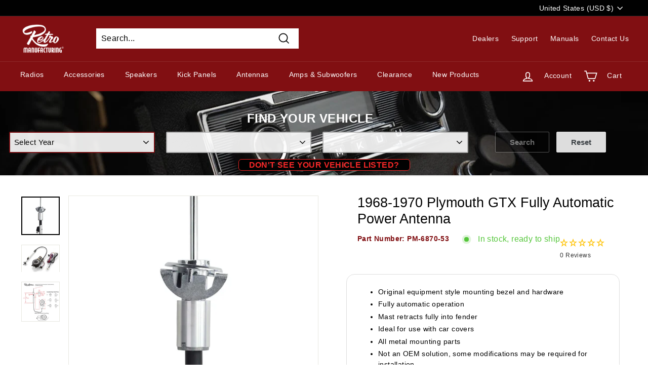

--- FILE ---
content_type: text/html; charset=utf-8
request_url: https://www.retromanufacturing.com/collections/plymouth-make/products/1968-70-plymouth-gtx-fully-automatic-power-antenna
body_size: 48271
content:
<!doctype html>
<html class="no-js" lang="en" dir="ltr">
<head>

 
  <meta charset="utf-8">
  <meta http-equiv="X-UA-Compatible" content="IE=edge,chrome=1">
  <meta name="viewport" content="width=device-width,initial-scale=1">
  <meta name="theme-color" content="#0071dc">
<!-- Digital Throttle -->
<!-- Digital Throttle Google Tag Manager -->
<!-- Google Tag Manager -->
<script>(function(w,d,s,l,i){w[l]=w[l]||[];w[l].push({'gtm.start':
new Date().getTime(),event:'gtm.js'});var f=d.getElementsByTagName(s)[0],
j=d.createElement(s),dl=l!='dataLayer'?'&l='+l:'';j.async=true;j.src=
'https://www.googletagmanager.com/gtm.js?id='+i+dl;f.parentNode.insertBefore(j,f);
})(window,document,'script','dataLayer','GTM-KK5JN64');</script>
<!-- End Google Tag Manager -->
<!-- End Google Tag Manager -->

<script>

    var customerDL = {
      'userId'        : "",
      'customerEmail' : null,
      };
  var dataLayer = window.dataLayer = window.dataLayer || [];
  dataLayer.push({'event': 'customer_details', 'customer_dl': customerDL});

dataLayer.push({
      'event': ‘cart_data’,
      'cart_total': 0.00
});

</script>


  
  <script>                           
    var dataLayer = window.dataLayer = window.dataLayer || [];
    dataLayer.push({
      'event': 'dt_view_item',
      'ecommerce': {
        'items': [{
          'item_id': "PM-6870-53",
          'item_name': "1968-1970 Plymouth GTX Fully Automatic Power Antenna",
          'item_variant': 31333472846,
          'price': 158.99,
          'item_brand': "RetroAntenna",
          'item_category': "PA04",
          'quantity': '1'
        }]
      }
    });
  </script>

<!-- end Digital Throttle -->
<!-- end Digital Throttle -->
  <link rel="canonical" href="https://www.retromanufacturing.com/products/1968-70-plymouth-gtx-fully-automatic-power-antenna">
  <link rel="preload" as="script" href="//www.retromanufacturing.com/cdn/shop/t/145/assets/theme.js?v=32627665987525639741763582090">
  <link rel="preconnect" href="https://cdn.shopify.com">
  <link rel="preconnect" href="https://fonts.shopifycdn.com">
  <link rel="dns-prefetch" href="https://productreviews.shopifycdn.com">
  <link rel="dns-prefetch" href="https://ajax.googleapis.com">
  <link rel="dns-prefetch" href="https://maps.googleapis.com">
  <link rel="dns-prefetch" href="https://maps.gstatic.com"><link rel="shortcut icon" href="//www.retromanufacturing.com/cdn/shop/files/RM-FavICO_32x32.png?v=1707862035" type="image/png" /><title>1968-1970 Plymouth GTX Fully Automatic Power Antenna
&ndash; Retro Manufacturing
</title>
<meta name="description" content="This RetroSound® fully automatic antenna uses OE-style mounting bezels and hardware to look like your original antenna when extended, but retracts fully into the fender when the radio is turned off. This makes it an ideal solution for those with car covers – no need to remove the mast every time you put the cover on. R"><meta property="og:site_name" content="Retro Manufacturing">
  <meta property="og:url" content="https://www.retromanufacturing.com/products/1968-70-plymouth-gtx-fully-automatic-power-antenna">
  <meta property="og:title" content="1968-1970 Plymouth GTX Fully Automatic Power Antenna">
  <meta property="og:type" content="product">
  <meta property="og:description" content="This RetroSound® fully automatic antenna uses OE-style mounting bezels and hardware to look like your original antenna when extended, but retracts fully into the fender when the radio is turned off. This makes it an ideal solution for those with car covers – no need to remove the mast every time you put the cover on. R"><meta property="og:image" content="http://www.retromanufacturing.com/cdn/shop/products/PM-6870-53_Close-up_25aa5a19-5ba9-4df5-9d3d-69b8ed7c2222.jpg?v=1741103969">
    <meta property="og:image:secure_url" content="https://www.retromanufacturing.com/cdn/shop/products/PM-6870-53_Close-up_25aa5a19-5ba9-4df5-9d3d-69b8ed7c2222.jpg?v=1741103969">
    <meta property="og:image:width" content="1250">
    <meta property="og:image:height" content="1250"><meta name="twitter:site" content="@Retro_MFG">
  <meta name="twitter:card" content="summary_large_image">
  <meta name="twitter:title" content="1968-1970 Plymouth GTX Fully Automatic Power Antenna">
  <meta name="twitter:description" content="This RetroSound® fully automatic antenna uses OE-style mounting bezels and hardware to look like your original antenna when extended, but retracts fully into the fender when the radio is turned off. This makes it an ideal solution for those with car covers – no need to remove the mast every time you put the cover on. R">
<link rel="stylesheet" href="//www.retromanufacturing.com/cdn/shop/t/145/assets/country-flags.css"><style data-shopify>
  

  
  
  
</style><link href="//www.retromanufacturing.com/cdn/shop/t/145/assets/theme.css?v=19191572675487453181768520137" rel="stylesheet" type="text/css" media="all" />
<style data-shopify>:root {
    --typeHeaderPrimary: "system_ui";
    --typeHeaderFallback: -apple-system, 'Segoe UI', Roboto, 'Helvetica Neue', 'Noto Sans', 'Liberation Sans', Arial, sans-serif, 'Apple Color Emoji', 'Segoe UI Emoji', 'Segoe UI Symbol', 'Noto Color Emoji';
    --typeHeaderSize: 32px;
    --typeHeaderWeight: 400;
    --typeHeaderLineHeight: 1.2;
    --typeHeaderSpacing: 0.0em;

    --typeBasePrimary:"system_ui";
    --typeBaseFallback:-apple-system, 'Segoe UI', Roboto, 'Helvetica Neue', 'Noto Sans', 'Liberation Sans', Arial, sans-serif, 'Apple Color Emoji', 'Segoe UI Emoji', 'Segoe UI Symbol', 'Noto Color Emoji';
    --typeBaseSize: 16px;
    --typeBaseWeight: 400;
    --typeBaseSpacing: 0.025em;
    --typeBaseLineHeight: 1.5;

    --colorSmallImageBg: #ffffff;
    --colorSmallImageBgDark: #f7f7f7;
    --colorLargeImageBg: #e7e7e7;
    --colorLargeImageBgLight: #ffffff;

    --iconWeight: 4px;
    --iconLinecaps: miter;

    
      --buttonRadius: 50px;
      --btnPadding: 11px 25px;
    

    
      --roundness: 0px;
    

    
      --gridThickness: 1px;
    

    --productTileMargin: 3%;
    --collectionTileMargin: 17%;

    --swatchSize: 60px;
    --pageWidth: 1700px;
  }

  @media screen and (max-width: 768px) {
    :root {
      --typeBaseSize: 14px;

      
        --roundness: 0px;
        --btnPadding: 9px 17px;
      
    }
  }</style>
<script>
    document.documentElement.className = document.documentElement.className.replace('no-js', 'js');

    window.theme = window.theme || {};
    theme.routes = {
      home: "/",
      collections: "/collections",
      cart: "/cart.js",
      cartPage: "/cart",
      cartAdd: "/cart/add.js",
      cartChange: "/cart/change.js",
      search: "/search",
      homepage: "https://www.retromanufacturing.com/"
    };
    theme.strings = {
      addToCart: "Add to cart",
      soldOut: "Available Soon",
      backorder: "Backorder",          
      backorderLabel: "Backordered",
      preorder: "Preorder",
      preorderLabel: "Preorder",
      unavailable: "Unavailable",
      inStockLabel: "In stock, ready to ship",
      oneStockLabel: "Low stock - [count] item left",
      otherStockLabel: "Low stock - [count] items left",
      stockLabel: "Low stock - [count] items left",
      willNotShipUntil: "Ready to ship [date]",
      willBeInStockAfter: "Back in stock [date]",
      waitingForStock: "Inventory on the way",
      savePrice: "Save [saved_amount]",
      cartEmpty: "Your cart is currently empty.",
      cartTermsConfirmation: "You must agree with the terms and conditions of sales to check out",
      searchCollections: "Collections:",
      searchPages: "Pages:",
      searchArticles: "Articles:",
      unavailableCountry: "This item is not available for sale in your country",
      shippingCalcSubmitButton: "Calculate Shipping",
      shippingCalcSubmitButtonDisabled: "Calculating...",
      
      shippingCalcMoneyFormat: "${{amount}} USD"
    };
    theme.settings = {
      enableDAB: false,
      cartType: "dropdown",
      isCustomerTemplate: false,
      moneyFormat: "${{amount}}",
      saveType: "dollar",
      productImageSize: "square",
      productImageCover: false,
      predictiveSearch: true,
      predictiveSearchType: "product,article,page,collection",
      superScriptSetting: true,
      superScriptPrice: true,
      quickView: true,
      quickAdd: true,
      themeName: 'Expanse',
      themeVersion: "2.1.0"
    };   
    theme.custom = {
      vehicleFitmentData: '//www.retromanufacturing.com/cdn/shop/t/145/assets/vehicle%20fitments.json?v=152424245047798760421751379921',
      vehicleSearchCollection: "\/collections\/vehicle-search\/",
      isBundleTemplate: false,
      DABCountryCodes: ["AU","AT","ES","AZ","BE","HR","CZ","DK","FR","DE","GI","GR","GG","VA","IT","JE","KW","MT","MC","NL","NO","PL","QA","SI","ES","SE","CH","TN","UA","GB","KR"],
      DABException: ["174.71.244.51"],   
           
      enableDimensionsCalculator: true,
      preorderTemplate:  false
    }
  </script>

  <script>window.performance && window.performance.mark && window.performance.mark('shopify.content_for_header.start');</script><meta name="google-site-verification" content="d4rgD2F_CkbthjpuyM1YOViXaHv12u-rMisFBNWScHs">
<meta id="shopify-digital-wallet" name="shopify-digital-wallet" content="/9328664/digital_wallets/dialog">
<meta name="shopify-checkout-api-token" content="ec86652c94860ca2d1e84f5cafc755d3">
<meta id="in-context-paypal-metadata" data-shop-id="9328664" data-venmo-supported="false" data-environment="production" data-locale="en_US" data-paypal-v4="true" data-currency="USD">
<link rel="alternate" type="application/json+oembed" href="https://www.retromanufacturing.com/products/1968-70-plymouth-gtx-fully-automatic-power-antenna.oembed">
<script async="async" src="/checkouts/internal/preloads.js?locale=en-US"></script>
<link rel="preconnect" href="https://shop.app" crossorigin="anonymous">
<script async="async" src="https://shop.app/checkouts/internal/preloads.js?locale=en-US&shop_id=9328664" crossorigin="anonymous"></script>
<script id="apple-pay-shop-capabilities" type="application/json">{"shopId":9328664,"countryCode":"US","currencyCode":"USD","merchantCapabilities":["supports3DS"],"merchantId":"gid:\/\/shopify\/Shop\/9328664","merchantName":"Retro Manufacturing","requiredBillingContactFields":["postalAddress","email","phone"],"requiredShippingContactFields":["postalAddress","email","phone"],"shippingType":"shipping","supportedNetworks":["visa","masterCard","amex","discover","elo","jcb"],"total":{"type":"pending","label":"Retro Manufacturing","amount":"1.00"},"shopifyPaymentsEnabled":true,"supportsSubscriptions":true}</script>
<script id="shopify-features" type="application/json">{"accessToken":"ec86652c94860ca2d1e84f5cafc755d3","betas":["rich-media-storefront-analytics"],"domain":"www.retromanufacturing.com","predictiveSearch":true,"shopId":9328664,"locale":"en"}</script>
<script>var Shopify = Shopify || {};
Shopify.shop = "retromfg.myshopify.com";
Shopify.locale = "en";
Shopify.currency = {"active":"USD","rate":"1.0"};
Shopify.country = "US";
Shopify.theme = {"name":"Live Theme","id":144163307676,"schema_name":"Expanse","schema_version":"2.1.0","theme_store_id":null,"role":"main"};
Shopify.theme.handle = "null";
Shopify.theme.style = {"id":null,"handle":null};
Shopify.cdnHost = "www.retromanufacturing.com/cdn";
Shopify.routes = Shopify.routes || {};
Shopify.routes.root = "/";</script>
<script type="module">!function(o){(o.Shopify=o.Shopify||{}).modules=!0}(window);</script>
<script>!function(o){function n(){var o=[];function n(){o.push(Array.prototype.slice.apply(arguments))}return n.q=o,n}var t=o.Shopify=o.Shopify||{};t.loadFeatures=n(),t.autoloadFeatures=n()}(window);</script>
<script>
  window.ShopifyPay = window.ShopifyPay || {};
  window.ShopifyPay.apiHost = "shop.app\/pay";
  window.ShopifyPay.redirectState = null;
</script>
<script id="shop-js-analytics" type="application/json">{"pageType":"product"}</script>
<script defer="defer" async type="module" src="//www.retromanufacturing.com/cdn/shopifycloud/shop-js/modules/v2/client.init-shop-cart-sync_BApSsMSl.en.esm.js"></script>
<script defer="defer" async type="module" src="//www.retromanufacturing.com/cdn/shopifycloud/shop-js/modules/v2/chunk.common_CBoos6YZ.esm.js"></script>
<script type="module">
  await import("//www.retromanufacturing.com/cdn/shopifycloud/shop-js/modules/v2/client.init-shop-cart-sync_BApSsMSl.en.esm.js");
await import("//www.retromanufacturing.com/cdn/shopifycloud/shop-js/modules/v2/chunk.common_CBoos6YZ.esm.js");

  window.Shopify.SignInWithShop?.initShopCartSync?.({"fedCMEnabled":true,"windoidEnabled":true});

</script>
<script>
  window.Shopify = window.Shopify || {};
  if (!window.Shopify.featureAssets) window.Shopify.featureAssets = {};
  window.Shopify.featureAssets['shop-js'] = {"shop-cart-sync":["modules/v2/client.shop-cart-sync_DJczDl9f.en.esm.js","modules/v2/chunk.common_CBoos6YZ.esm.js"],"init-fed-cm":["modules/v2/client.init-fed-cm_BzwGC0Wi.en.esm.js","modules/v2/chunk.common_CBoos6YZ.esm.js"],"init-windoid":["modules/v2/client.init-windoid_BS26ThXS.en.esm.js","modules/v2/chunk.common_CBoos6YZ.esm.js"],"init-shop-email-lookup-coordinator":["modules/v2/client.init-shop-email-lookup-coordinator_DFwWcvrS.en.esm.js","modules/v2/chunk.common_CBoos6YZ.esm.js"],"shop-cash-offers":["modules/v2/client.shop-cash-offers_DthCPNIO.en.esm.js","modules/v2/chunk.common_CBoos6YZ.esm.js","modules/v2/chunk.modal_Bu1hFZFC.esm.js"],"shop-button":["modules/v2/client.shop-button_D_JX508o.en.esm.js","modules/v2/chunk.common_CBoos6YZ.esm.js"],"shop-toast-manager":["modules/v2/client.shop-toast-manager_tEhgP2F9.en.esm.js","modules/v2/chunk.common_CBoos6YZ.esm.js"],"avatar":["modules/v2/client.avatar_BTnouDA3.en.esm.js"],"pay-button":["modules/v2/client.pay-button_BuNmcIr_.en.esm.js","modules/v2/chunk.common_CBoos6YZ.esm.js"],"init-shop-cart-sync":["modules/v2/client.init-shop-cart-sync_BApSsMSl.en.esm.js","modules/v2/chunk.common_CBoos6YZ.esm.js"],"shop-login-button":["modules/v2/client.shop-login-button_DwLgFT0K.en.esm.js","modules/v2/chunk.common_CBoos6YZ.esm.js","modules/v2/chunk.modal_Bu1hFZFC.esm.js"],"init-customer-accounts-sign-up":["modules/v2/client.init-customer-accounts-sign-up_TlVCiykN.en.esm.js","modules/v2/client.shop-login-button_DwLgFT0K.en.esm.js","modules/v2/chunk.common_CBoos6YZ.esm.js","modules/v2/chunk.modal_Bu1hFZFC.esm.js"],"init-shop-for-new-customer-accounts":["modules/v2/client.init-shop-for-new-customer-accounts_DrjXSI53.en.esm.js","modules/v2/client.shop-login-button_DwLgFT0K.en.esm.js","modules/v2/chunk.common_CBoos6YZ.esm.js","modules/v2/chunk.modal_Bu1hFZFC.esm.js"],"init-customer-accounts":["modules/v2/client.init-customer-accounts_C0Oh2ljF.en.esm.js","modules/v2/client.shop-login-button_DwLgFT0K.en.esm.js","modules/v2/chunk.common_CBoos6YZ.esm.js","modules/v2/chunk.modal_Bu1hFZFC.esm.js"],"shop-follow-button":["modules/v2/client.shop-follow-button_C5D3XtBb.en.esm.js","modules/v2/chunk.common_CBoos6YZ.esm.js","modules/v2/chunk.modal_Bu1hFZFC.esm.js"],"checkout-modal":["modules/v2/client.checkout-modal_8TC_1FUY.en.esm.js","modules/v2/chunk.common_CBoos6YZ.esm.js","modules/v2/chunk.modal_Bu1hFZFC.esm.js"],"lead-capture":["modules/v2/client.lead-capture_D-pmUjp9.en.esm.js","modules/v2/chunk.common_CBoos6YZ.esm.js","modules/v2/chunk.modal_Bu1hFZFC.esm.js"],"shop-login":["modules/v2/client.shop-login_BmtnoEUo.en.esm.js","modules/v2/chunk.common_CBoos6YZ.esm.js","modules/v2/chunk.modal_Bu1hFZFC.esm.js"],"payment-terms":["modules/v2/client.payment-terms_BHOWV7U_.en.esm.js","modules/v2/chunk.common_CBoos6YZ.esm.js","modules/v2/chunk.modal_Bu1hFZFC.esm.js"]};
</script>
<script>(function() {
  var isLoaded = false;
  function asyncLoad() {
    if (isLoaded) return;
    isLoaded = true;
    var urls = ["https:\/\/accessories.w3apps.co\/js\/accessories.js?shop=retromfg.myshopify.com","https:\/\/s3.amazonaws.com\/verge-shopify\/verge-json-ld.js?shop=retromfg.myshopify.com","https:\/\/chimpstatic.com\/mcjs-connected\/js\/users\/ec765cdeae2ce40752bb37cb9\/f70bbe245492be8e824c901af.js?shop=retromfg.myshopify.com","https:\/\/cdn.recovermycart.com\/scripts\/keepcart\/CartJS.min.js?shop=retromfg.myshopify.com\u0026shop=retromfg.myshopify.com","https:\/\/cdn.joinclyde.com\/scripts\/shopify-storefront.min.js?shop=retromfg.myshopify.com","https:\/\/l.getsitecontrol.com\/5753yv14.js?shop=retromfg.myshopify.com"];
    for (var i = 0; i < urls.length; i++) {
      var s = document.createElement('script');
      s.type = 'text/javascript';
      s.async = true;
      s.src = urls[i];
      var x = document.getElementsByTagName('script')[0];
      x.parentNode.insertBefore(s, x);
    }
  };
  if(window.attachEvent) {
    window.attachEvent('onload', asyncLoad);
  } else {
    window.addEventListener('load', asyncLoad, false);
  }
})();</script>
<script id="__st">var __st={"a":9328664,"offset":-28800,"reqid":"00dfc0ae-2fcf-4a0c-be00-b59582bffece-1768930315","pageurl":"www.retromanufacturing.com\/collections\/plymouth-make\/products\/1968-70-plymouth-gtx-fully-automatic-power-antenna","u":"44231eb4a200","p":"product","rtyp":"product","rid":2738189827};</script>
<script>window.ShopifyPaypalV4VisibilityTracking = true;</script>
<script id="captcha-bootstrap">!function(){'use strict';const t='contact',e='account',n='new_comment',o=[[t,t],['blogs',n],['comments',n],[t,'customer']],c=[[e,'customer_login'],[e,'guest_login'],[e,'recover_customer_password'],[e,'create_customer']],r=t=>t.map((([t,e])=>`form[action*='/${t}']:not([data-nocaptcha='true']) input[name='form_type'][value='${e}']`)).join(','),a=t=>()=>t?[...document.querySelectorAll(t)].map((t=>t.form)):[];function s(){const t=[...o],e=r(t);return a(e)}const i='password',u='form_key',d=['recaptcha-v3-token','g-recaptcha-response','h-captcha-response',i],f=()=>{try{return window.sessionStorage}catch{return}},m='__shopify_v',_=t=>t.elements[u];function p(t,e,n=!1){try{const o=window.sessionStorage,c=JSON.parse(o.getItem(e)),{data:r}=function(t){const{data:e,action:n}=t;return t[m]||n?{data:e,action:n}:{data:t,action:n}}(c);for(const[e,n]of Object.entries(r))t.elements[e]&&(t.elements[e].value=n);n&&o.removeItem(e)}catch(o){console.error('form repopulation failed',{error:o})}}const l='form_type',E='cptcha';function T(t){t.dataset[E]=!0}const w=window,h=w.document,L='Shopify',v='ce_forms',y='captcha';let A=!1;((t,e)=>{const n=(g='f06e6c50-85a8-45c8-87d0-21a2b65856fe',I='https://cdn.shopify.com/shopifycloud/storefront-forms-hcaptcha/ce_storefront_forms_captcha_hcaptcha.v1.5.2.iife.js',D={infoText:'Protected by hCaptcha',privacyText:'Privacy',termsText:'Terms'},(t,e,n)=>{const o=w[L][v],c=o.bindForm;if(c)return c(t,g,e,D).then(n);var r;o.q.push([[t,g,e,D],n]),r=I,A||(h.body.append(Object.assign(h.createElement('script'),{id:'captcha-provider',async:!0,src:r})),A=!0)});var g,I,D;w[L]=w[L]||{},w[L][v]=w[L][v]||{},w[L][v].q=[],w[L][y]=w[L][y]||{},w[L][y].protect=function(t,e){n(t,void 0,e),T(t)},Object.freeze(w[L][y]),function(t,e,n,w,h,L){const[v,y,A,g]=function(t,e,n){const i=e?o:[],u=t?c:[],d=[...i,...u],f=r(d),m=r(i),_=r(d.filter((([t,e])=>n.includes(e))));return[a(f),a(m),a(_),s()]}(w,h,L),I=t=>{const e=t.target;return e instanceof HTMLFormElement?e:e&&e.form},D=t=>v().includes(t);t.addEventListener('submit',(t=>{const e=I(t);if(!e)return;const n=D(e)&&!e.dataset.hcaptchaBound&&!e.dataset.recaptchaBound,o=_(e),c=g().includes(e)&&(!o||!o.value);(n||c)&&t.preventDefault(),c&&!n&&(function(t){try{if(!f())return;!function(t){const e=f();if(!e)return;const n=_(t);if(!n)return;const o=n.value;o&&e.removeItem(o)}(t);const e=Array.from(Array(32),(()=>Math.random().toString(36)[2])).join('');!function(t,e){_(t)||t.append(Object.assign(document.createElement('input'),{type:'hidden',name:u})),t.elements[u].value=e}(t,e),function(t,e){const n=f();if(!n)return;const o=[...t.querySelectorAll(`input[type='${i}']`)].map((({name:t})=>t)),c=[...d,...o],r={};for(const[a,s]of new FormData(t).entries())c.includes(a)||(r[a]=s);n.setItem(e,JSON.stringify({[m]:1,action:t.action,data:r}))}(t,e)}catch(e){console.error('failed to persist form',e)}}(e),e.submit())}));const S=(t,e)=>{t&&!t.dataset[E]&&(n(t,e.some((e=>e===t))),T(t))};for(const o of['focusin','change'])t.addEventListener(o,(t=>{const e=I(t);D(e)&&S(e,y())}));const B=e.get('form_key'),M=e.get(l),P=B&&M;t.addEventListener('DOMContentLoaded',(()=>{const t=y();if(P)for(const e of t)e.elements[l].value===M&&p(e,B);[...new Set([...A(),...v().filter((t=>'true'===t.dataset.shopifyCaptcha))])].forEach((e=>S(e,t)))}))}(h,new URLSearchParams(w.location.search),n,t,e,['guest_login'])})(!0,!0)}();</script>
<script integrity="sha256-4kQ18oKyAcykRKYeNunJcIwy7WH5gtpwJnB7kiuLZ1E=" data-source-attribution="shopify.loadfeatures" defer="defer" src="//www.retromanufacturing.com/cdn/shopifycloud/storefront/assets/storefront/load_feature-a0a9edcb.js" crossorigin="anonymous"></script>
<script crossorigin="anonymous" defer="defer" src="//www.retromanufacturing.com/cdn/shopifycloud/storefront/assets/shopify_pay/storefront-65b4c6d7.js?v=20250812"></script>
<script data-source-attribution="shopify.dynamic_checkout.dynamic.init">var Shopify=Shopify||{};Shopify.PaymentButton=Shopify.PaymentButton||{isStorefrontPortableWallets:!0,init:function(){window.Shopify.PaymentButton.init=function(){};var t=document.createElement("script");t.src="https://www.retromanufacturing.com/cdn/shopifycloud/portable-wallets/latest/portable-wallets.en.js",t.type="module",document.head.appendChild(t)}};
</script>
<script data-source-attribution="shopify.dynamic_checkout.buyer_consent">
  function portableWalletsHideBuyerConsent(e){var t=document.getElementById("shopify-buyer-consent"),n=document.getElementById("shopify-subscription-policy-button");t&&n&&(t.classList.add("hidden"),t.setAttribute("aria-hidden","true"),n.removeEventListener("click",e))}function portableWalletsShowBuyerConsent(e){var t=document.getElementById("shopify-buyer-consent"),n=document.getElementById("shopify-subscription-policy-button");t&&n&&(t.classList.remove("hidden"),t.removeAttribute("aria-hidden"),n.addEventListener("click",e))}window.Shopify?.PaymentButton&&(window.Shopify.PaymentButton.hideBuyerConsent=portableWalletsHideBuyerConsent,window.Shopify.PaymentButton.showBuyerConsent=portableWalletsShowBuyerConsent);
</script>
<script>
  function portableWalletsCleanup(e){e&&e.src&&console.error("Failed to load portable wallets script "+e.src);var t=document.querySelectorAll("shopify-accelerated-checkout .shopify-payment-button__skeleton, shopify-accelerated-checkout-cart .wallet-cart-button__skeleton"),e=document.getElementById("shopify-buyer-consent");for(let e=0;e<t.length;e++)t[e].remove();e&&e.remove()}function portableWalletsNotLoadedAsModule(e){e instanceof ErrorEvent&&"string"==typeof e.message&&e.message.includes("import.meta")&&"string"==typeof e.filename&&e.filename.includes("portable-wallets")&&(window.removeEventListener("error",portableWalletsNotLoadedAsModule),window.Shopify.PaymentButton.failedToLoad=e,"loading"===document.readyState?document.addEventListener("DOMContentLoaded",window.Shopify.PaymentButton.init):window.Shopify.PaymentButton.init())}window.addEventListener("error",portableWalletsNotLoadedAsModule);
</script>

<script type="module" src="https://www.retromanufacturing.com/cdn/shopifycloud/portable-wallets/latest/portable-wallets.en.js" onError="portableWalletsCleanup(this)" crossorigin="anonymous"></script>
<script nomodule>
  document.addEventListener("DOMContentLoaded", portableWalletsCleanup);
</script>

<script id='scb4127' type='text/javascript' async='' src='https://www.retromanufacturing.com/cdn/shopifycloud/privacy-banner/storefront-banner.js'></script><link id="shopify-accelerated-checkout-styles" rel="stylesheet" media="screen" href="https://www.retromanufacturing.com/cdn/shopifycloud/portable-wallets/latest/accelerated-checkout-backwards-compat.css" crossorigin="anonymous">
<style id="shopify-accelerated-checkout-cart">
        #shopify-buyer-consent {
  margin-top: 1em;
  display: inline-block;
  width: 100%;
}

#shopify-buyer-consent.hidden {
  display: none;
}

#shopify-subscription-policy-button {
  background: none;
  border: none;
  padding: 0;
  text-decoration: underline;
  font-size: inherit;
  cursor: pointer;
}

#shopify-subscription-policy-button::before {
  box-shadow: none;
}

      </style>

<script>window.performance && window.performance.mark && window.performance.mark('shopify.content_for_header.end');</script><script id="shop-promise-product" type="application/json">
  {
    "productId": "2738189827",
    "variantId": "31333472846"
  }
</script>
<script id="shop-promise-features" type="application/json">
  {
    "supportedPromiseBrands": ["shop_promise"],
    "f_b9ba94d16a7d18ccd91d68be01e37df6": false,
    "f_85e460659f2e1fdd04f763b1587427a4": false
  }
</script>
<script fetchpriority="high" defer="defer" src="https://www.retromanufacturing.com/cdn/shopifycloud/shop-promise-pdp/prod/shop_promise_pdp.js?v=1" data-source-attribution="shopify.shop-promise-pdp" crossorigin="anonymous"></script>

  

  <script src="//www.retromanufacturing.com/cdn/shop/t/145/assets/vendor-scripts-v1.js" defer="defer"></script>
  <script src="//www.retromanufacturing.com/cdn/shop/t/145/assets/theme.js?v=32627665987525639741763582090" defer="defer"></script>
  <script src="//www.retromanufacturing.com/cdn/shop/t/145/assets/vehicle-search-new.js?v=116324992704769620751765473990" defer="defer"></script>
  <script src="//www.retromanufacturing.com/cdn/shop/t/145/assets/custom.js?v=27399457048267750031763582089" defer="defer"></script> 

  






<script>
  function KDStrikeoutSubtotal(subtotalSelector){
    var subTotalHtml = `$0.00`.replace('"', '\"');
    var newTotalHtml = `$-0.10`.replace('"', '\"');
    document.querySelector(subtotalSelector).innerHTML = "<del class='af_del_overwrite'>"+ subTotalHtml + "</del> " + newTotalHtml;
  }
</script>
<script src="https://analytics.ahrefs.com/analytics.js" data-key="X89ljwttLgOOueZIZLdaLw" defer="true"></script>
  <script src="https://accessories.w3apps.co/js/accessories.js" type="text/javascript"></script>
<script type="text/javascript">
  accessoriesJS($);
</script>
<!-- BEGIN app block: shopify://apps/seo-on-blog/blocks/avada-seoon-setting/a45c3e67-be9f-4255-a194-b255a24f37c9 --><!-- BEGIN app snippet: avada-seoon-robot --><!-- Avada SEOOn Robot -->





<!-- END app snippet -->
<!-- BEGIN app snippet: avada-seoon-social --><!-- Avada SEOOn Social -->



<!-- END app snippet -->
<!-- BEGIN app snippet: avada-seoon-gsd --><!-- END app snippet -->
<!-- BEGIN app snippet: avada-seoon-custom-css --> <!-- END app snippet -->
<!-- BEGIN app snippet: avada-seoon-faqs-gsd -->

<!-- END app snippet -->
<!-- BEGIN app snippet: avada-seoon-page-tag --><!-- Avada SEOOn Page Tag -->
<!-- BEGIN app snippet: avada-seoon-robot --><!-- Avada SEOOn Robot -->





<!-- END app snippet -->

<link href="//cdn.shopify.com/extensions/019b2f73-0fda-7492-9f0c-984659b366db/seoon-blog-107/assets/page-tag.css" rel="stylesheet" type="text/css" media="all" />
<!-- END Avada SEOOn Page Tag -->
<!-- END app snippet -->
<!-- BEGIN app snippet: avada-seoon-recipe-gsd -->

<!-- END app snippet -->
<!-- BEGIN app snippet: avada-seoon-protect-content --><!-- Avada SEOOn Protect Content --><!--End Avada SEOOn Protect Content -->
<!-- END app snippet -->

<!-- END app block --><link href="https://cdn.shopify.com/extensions/019b2f73-0fda-7492-9f0c-984659b366db/seoon-blog-107/assets/style-dynamic-product.css" rel="stylesheet" type="text/css" media="all">
<link href="https://monorail-edge.shopifysvc.com" rel="dns-prefetch">
<script>(function(){if ("sendBeacon" in navigator && "performance" in window) {try {var session_token_from_headers = performance.getEntriesByType('navigation')[0].serverTiming.find(x => x.name == '_s').description;} catch {var session_token_from_headers = undefined;}var session_cookie_matches = document.cookie.match(/_shopify_s=([^;]*)/);var session_token_from_cookie = session_cookie_matches && session_cookie_matches.length === 2 ? session_cookie_matches[1] : "";var session_token = session_token_from_headers || session_token_from_cookie || "";function handle_abandonment_event(e) {var entries = performance.getEntries().filter(function(entry) {return /monorail-edge.shopifysvc.com/.test(entry.name);});if (!window.abandonment_tracked && entries.length === 0) {window.abandonment_tracked = true;var currentMs = Date.now();var navigation_start = performance.timing.navigationStart;var payload = {shop_id: 9328664,url: window.location.href,navigation_start,duration: currentMs - navigation_start,session_token,page_type: "product"};window.navigator.sendBeacon("https://monorail-edge.shopifysvc.com/v1/produce", JSON.stringify({schema_id: "online_store_buyer_site_abandonment/1.1",payload: payload,metadata: {event_created_at_ms: currentMs,event_sent_at_ms: currentMs}}));}}window.addEventListener('pagehide', handle_abandonment_event);}}());</script>
<script id="web-pixels-manager-setup">(function e(e,d,r,n,o){if(void 0===o&&(o={}),!Boolean(null===(a=null===(i=window.Shopify)||void 0===i?void 0:i.analytics)||void 0===a?void 0:a.replayQueue)){var i,a;window.Shopify=window.Shopify||{};var t=window.Shopify;t.analytics=t.analytics||{};var s=t.analytics;s.replayQueue=[],s.publish=function(e,d,r){return s.replayQueue.push([e,d,r]),!0};try{self.performance.mark("wpm:start")}catch(e){}var l=function(){var e={modern:/Edge?\/(1{2}[4-9]|1[2-9]\d|[2-9]\d{2}|\d{4,})\.\d+(\.\d+|)|Firefox\/(1{2}[4-9]|1[2-9]\d|[2-9]\d{2}|\d{4,})\.\d+(\.\d+|)|Chrom(ium|e)\/(9{2}|\d{3,})\.\d+(\.\d+|)|(Maci|X1{2}).+ Version\/(15\.\d+|(1[6-9]|[2-9]\d|\d{3,})\.\d+)([,.]\d+|)( \(\w+\)|)( Mobile\/\w+|) Safari\/|Chrome.+OPR\/(9{2}|\d{3,})\.\d+\.\d+|(CPU[ +]OS|iPhone[ +]OS|CPU[ +]iPhone|CPU IPhone OS|CPU iPad OS)[ +]+(15[._]\d+|(1[6-9]|[2-9]\d|\d{3,})[._]\d+)([._]\d+|)|Android:?[ /-](13[3-9]|1[4-9]\d|[2-9]\d{2}|\d{4,})(\.\d+|)(\.\d+|)|Android.+Firefox\/(13[5-9]|1[4-9]\d|[2-9]\d{2}|\d{4,})\.\d+(\.\d+|)|Android.+Chrom(ium|e)\/(13[3-9]|1[4-9]\d|[2-9]\d{2}|\d{4,})\.\d+(\.\d+|)|SamsungBrowser\/([2-9]\d|\d{3,})\.\d+/,legacy:/Edge?\/(1[6-9]|[2-9]\d|\d{3,})\.\d+(\.\d+|)|Firefox\/(5[4-9]|[6-9]\d|\d{3,})\.\d+(\.\d+|)|Chrom(ium|e)\/(5[1-9]|[6-9]\d|\d{3,})\.\d+(\.\d+|)([\d.]+$|.*Safari\/(?![\d.]+ Edge\/[\d.]+$))|(Maci|X1{2}).+ Version\/(10\.\d+|(1[1-9]|[2-9]\d|\d{3,})\.\d+)([,.]\d+|)( \(\w+\)|)( Mobile\/\w+|) Safari\/|Chrome.+OPR\/(3[89]|[4-9]\d|\d{3,})\.\d+\.\d+|(CPU[ +]OS|iPhone[ +]OS|CPU[ +]iPhone|CPU IPhone OS|CPU iPad OS)[ +]+(10[._]\d+|(1[1-9]|[2-9]\d|\d{3,})[._]\d+)([._]\d+|)|Android:?[ /-](13[3-9]|1[4-9]\d|[2-9]\d{2}|\d{4,})(\.\d+|)(\.\d+|)|Mobile Safari.+OPR\/([89]\d|\d{3,})\.\d+\.\d+|Android.+Firefox\/(13[5-9]|1[4-9]\d|[2-9]\d{2}|\d{4,})\.\d+(\.\d+|)|Android.+Chrom(ium|e)\/(13[3-9]|1[4-9]\d|[2-9]\d{2}|\d{4,})\.\d+(\.\d+|)|Android.+(UC? ?Browser|UCWEB|U3)[ /]?(15\.([5-9]|\d{2,})|(1[6-9]|[2-9]\d|\d{3,})\.\d+)\.\d+|SamsungBrowser\/(5\.\d+|([6-9]|\d{2,})\.\d+)|Android.+MQ{2}Browser\/(14(\.(9|\d{2,})|)|(1[5-9]|[2-9]\d|\d{3,})(\.\d+|))(\.\d+|)|K[Aa][Ii]OS\/(3\.\d+|([4-9]|\d{2,})\.\d+)(\.\d+|)/},d=e.modern,r=e.legacy,n=navigator.userAgent;return n.match(d)?"modern":n.match(r)?"legacy":"unknown"}(),u="modern"===l?"modern":"legacy",c=(null!=n?n:{modern:"",legacy:""})[u],f=function(e){return[e.baseUrl,"/wpm","/b",e.hashVersion,"modern"===e.buildTarget?"m":"l",".js"].join("")}({baseUrl:d,hashVersion:r,buildTarget:u}),m=function(e){var d=e.version,r=e.bundleTarget,n=e.surface,o=e.pageUrl,i=e.monorailEndpoint;return{emit:function(e){var a=e.status,t=e.errorMsg,s=(new Date).getTime(),l=JSON.stringify({metadata:{event_sent_at_ms:s},events:[{schema_id:"web_pixels_manager_load/3.1",payload:{version:d,bundle_target:r,page_url:o,status:a,surface:n,error_msg:t},metadata:{event_created_at_ms:s}}]});if(!i)return console&&console.warn&&console.warn("[Web Pixels Manager] No Monorail endpoint provided, skipping logging."),!1;try{return self.navigator.sendBeacon.bind(self.navigator)(i,l)}catch(e){}var u=new XMLHttpRequest;try{return u.open("POST",i,!0),u.setRequestHeader("Content-Type","text/plain"),u.send(l),!0}catch(e){return console&&console.warn&&console.warn("[Web Pixels Manager] Got an unhandled error while logging to Monorail."),!1}}}}({version:r,bundleTarget:l,surface:e.surface,pageUrl:self.location.href,monorailEndpoint:e.monorailEndpoint});try{o.browserTarget=l,function(e){var d=e.src,r=e.async,n=void 0===r||r,o=e.onload,i=e.onerror,a=e.sri,t=e.scriptDataAttributes,s=void 0===t?{}:t,l=document.createElement("script"),u=document.querySelector("head"),c=document.querySelector("body");if(l.async=n,l.src=d,a&&(l.integrity=a,l.crossOrigin="anonymous"),s)for(var f in s)if(Object.prototype.hasOwnProperty.call(s,f))try{l.dataset[f]=s[f]}catch(e){}if(o&&l.addEventListener("load",o),i&&l.addEventListener("error",i),u)u.appendChild(l);else{if(!c)throw new Error("Did not find a head or body element to append the script");c.appendChild(l)}}({src:f,async:!0,onload:function(){if(!function(){var e,d;return Boolean(null===(d=null===(e=window.Shopify)||void 0===e?void 0:e.analytics)||void 0===d?void 0:d.initialized)}()){var d=window.webPixelsManager.init(e)||void 0;if(d){var r=window.Shopify.analytics;r.replayQueue.forEach((function(e){var r=e[0],n=e[1],o=e[2];d.publishCustomEvent(r,n,o)})),r.replayQueue=[],r.publish=d.publishCustomEvent,r.visitor=d.visitor,r.initialized=!0}}},onerror:function(){return m.emit({status:"failed",errorMsg:"".concat(f," has failed to load")})},sri:function(e){var d=/^sha384-[A-Za-z0-9+/=]+$/;return"string"==typeof e&&d.test(e)}(c)?c:"",scriptDataAttributes:o}),m.emit({status:"loading"})}catch(e){m.emit({status:"failed",errorMsg:(null==e?void 0:e.message)||"Unknown error"})}}})({shopId: 9328664,storefrontBaseUrl: "https://www.retromanufacturing.com",extensionsBaseUrl: "https://extensions.shopifycdn.com/cdn/shopifycloud/web-pixels-manager",monorailEndpoint: "https://monorail-edge.shopifysvc.com/unstable/produce_batch",surface: "storefront-renderer",enabledBetaFlags: ["2dca8a86"],webPixelsConfigList: [{"id":"884834460","configuration":"{\"pixel_id\":\"806621926867796\",\"pixel_type\":\"facebook_pixel\"}","eventPayloadVersion":"v1","runtimeContext":"OPEN","scriptVersion":"ca16bc87fe92b6042fbaa3acc2fbdaa6","type":"APP","apiClientId":2329312,"privacyPurposes":["ANALYTICS","MARKETING","SALE_OF_DATA"],"dataSharingAdjustments":{"protectedCustomerApprovalScopes":["read_customer_address","read_customer_email","read_customer_name","read_customer_personal_data","read_customer_phone"]}},{"id":"568918172","configuration":"{\"config\":\"{\\\"google_tag_ids\\\":[\\\"G-S053D3RRGX\\\",\\\"AW-1055458513\\\",\\\"GT-MRLCF25\\\"],\\\"target_country\\\":\\\"US\\\",\\\"gtag_events\\\":[{\\\"type\\\":\\\"begin_checkout\\\",\\\"action_label\\\":[\\\"G-S053D3RRGX\\\",\\\"AW-1055458513\\\/hnW7CLS_nrAaENGJpPcD\\\",\\\"AW-1055458513\\\/5ga0CJqU1ZoYENGJpPcD\\\"]},{\\\"type\\\":\\\"search\\\",\\\"action_label\\\":[\\\"G-S053D3RRGX\\\",\\\"AW-1055458513\\\/XyaHCLjAnrAaENGJpPcD\\\"]},{\\\"type\\\":\\\"view_item\\\",\\\"action_label\\\":[\\\"G-S053D3RRGX\\\",\\\"AW-1055458513\\\/KegBCL2_nrAaENGJpPcD\\\",\\\"MC-JHS4J7YEYG\\\"]},{\\\"type\\\":\\\"purchase\\\",\\\"action_label\\\":[\\\"G-S053D3RRGX\\\",\\\"AW-1055458513\\\/jlC7CLG_nrAaENGJpPcD\\\",\\\"MC-JHS4J7YEYG\\\",\\\"AW-1055458513\\\/3DQWCJ2U1ZoYENGJpPcD\\\"]},{\\\"type\\\":\\\"page_view\\\",\\\"action_label\\\":[\\\"G-S053D3RRGX\\\",\\\"AW-1055458513\\\/6xQLCLq_nrAaENGJpPcD\\\",\\\"MC-JHS4J7YEYG\\\"]},{\\\"type\\\":\\\"add_payment_info\\\",\\\"action_label\\\":[\\\"G-S053D3RRGX\\\",\\\"AW-1055458513\\\/7pmuCLvAnrAaENGJpPcD\\\"]},{\\\"type\\\":\\\"add_to_cart\\\",\\\"action_label\\\":[\\\"G-S053D3RRGX\\\",\\\"AW-1055458513\\\/XP7YCLe_nrAaENGJpPcD\\\",\\\"AW-1055458513\\\/VGBYCJ-T1ZoYENGJpPcD\\\"]}],\\\"enable_monitoring_mode\\\":false}\"}","eventPayloadVersion":"v1","runtimeContext":"OPEN","scriptVersion":"b2a88bafab3e21179ed38636efcd8a93","type":"APP","apiClientId":1780363,"privacyPurposes":[],"dataSharingAdjustments":{"protectedCustomerApprovalScopes":["read_customer_address","read_customer_email","read_customer_name","read_customer_personal_data","read_customer_phone"]}},{"id":"21135516","eventPayloadVersion":"1","runtimeContext":"LAX","scriptVersion":"8","type":"CUSTOM","privacyPurposes":[],"name":"Digital Throttle Tracking"},{"id":"shopify-app-pixel","configuration":"{}","eventPayloadVersion":"v1","runtimeContext":"STRICT","scriptVersion":"0450","apiClientId":"shopify-pixel","type":"APP","privacyPurposes":["ANALYTICS","MARKETING"]},{"id":"shopify-custom-pixel","eventPayloadVersion":"v1","runtimeContext":"LAX","scriptVersion":"0450","apiClientId":"shopify-pixel","type":"CUSTOM","privacyPurposes":["ANALYTICS","MARKETING"]}],isMerchantRequest: false,initData: {"shop":{"name":"Retro Manufacturing","paymentSettings":{"currencyCode":"USD"},"myshopifyDomain":"retromfg.myshopify.com","countryCode":"US","storefrontUrl":"https:\/\/www.retromanufacturing.com"},"customer":null,"cart":null,"checkout":null,"productVariants":[{"price":{"amount":158.99,"currencyCode":"USD"},"product":{"title":"1968-1970 Plymouth GTX Fully Automatic Power Antenna","vendor":"RetroAntenna","id":"2738189827","untranslatedTitle":"1968-1970 Plymouth GTX Fully Automatic Power Antenna","url":"\/products\/1968-70-plymouth-gtx-fully-automatic-power-antenna","type":"PA04"},"id":"31333472846","image":{"src":"\/\/www.retromanufacturing.com\/cdn\/shop\/products\/PM-6870-53_Close-up_25aa5a19-5ba9-4df5-9d3d-69b8ed7c2222.jpg?v=1741103969"},"sku":"PM-6870-53","title":"Default Title","untranslatedTitle":"Default Title"}],"purchasingCompany":null},},"https://www.retromanufacturing.com/cdn","fcfee988w5aeb613cpc8e4bc33m6693e112",{"modern":"","legacy":""},{"shopId":"9328664","storefrontBaseUrl":"https:\/\/www.retromanufacturing.com","extensionBaseUrl":"https:\/\/extensions.shopifycdn.com\/cdn\/shopifycloud\/web-pixels-manager","surface":"storefront-renderer","enabledBetaFlags":"[\"2dca8a86\"]","isMerchantRequest":"false","hashVersion":"fcfee988w5aeb613cpc8e4bc33m6693e112","publish":"custom","events":"[[\"page_viewed\",{}],[\"product_viewed\",{\"productVariant\":{\"price\":{\"amount\":158.99,\"currencyCode\":\"USD\"},\"product\":{\"title\":\"1968-1970 Plymouth GTX Fully Automatic Power Antenna\",\"vendor\":\"RetroAntenna\",\"id\":\"2738189827\",\"untranslatedTitle\":\"1968-1970 Plymouth GTX Fully Automatic Power Antenna\",\"url\":\"\/products\/1968-70-plymouth-gtx-fully-automatic-power-antenna\",\"type\":\"PA04\"},\"id\":\"31333472846\",\"image\":{\"src\":\"\/\/www.retromanufacturing.com\/cdn\/shop\/products\/PM-6870-53_Close-up_25aa5a19-5ba9-4df5-9d3d-69b8ed7c2222.jpg?v=1741103969\"},\"sku\":\"PM-6870-53\",\"title\":\"Default Title\",\"untranslatedTitle\":\"Default Title\"}}]]"});</script><script>
  window.ShopifyAnalytics = window.ShopifyAnalytics || {};
  window.ShopifyAnalytics.meta = window.ShopifyAnalytics.meta || {};
  window.ShopifyAnalytics.meta.currency = 'USD';
  var meta = {"product":{"id":2738189827,"gid":"gid:\/\/shopify\/Product\/2738189827","vendor":"RetroAntenna","type":"PA04","handle":"1968-70-plymouth-gtx-fully-automatic-power-antenna","variants":[{"id":31333472846,"price":15899,"name":"1968-1970 Plymouth GTX Fully Automatic Power Antenna","public_title":null,"sku":"PM-6870-53"}],"remote":false},"page":{"pageType":"product","resourceType":"product","resourceId":2738189827,"requestId":"00dfc0ae-2fcf-4a0c-be00-b59582bffece-1768930315"}};
  for (var attr in meta) {
    window.ShopifyAnalytics.meta[attr] = meta[attr];
  }
</script>
<script class="analytics">
  (function () {
    var customDocumentWrite = function(content) {
      var jquery = null;

      if (window.jQuery) {
        jquery = window.jQuery;
      } else if (window.Checkout && window.Checkout.$) {
        jquery = window.Checkout.$;
      }

      if (jquery) {
        jquery('body').append(content);
      }
    };

    var hasLoggedConversion = function(token) {
      if (token) {
        return document.cookie.indexOf('loggedConversion=' + token) !== -1;
      }
      return false;
    }

    var setCookieIfConversion = function(token) {
      if (token) {
        var twoMonthsFromNow = new Date(Date.now());
        twoMonthsFromNow.setMonth(twoMonthsFromNow.getMonth() + 2);

        document.cookie = 'loggedConversion=' + token + '; expires=' + twoMonthsFromNow;
      }
    }

    var trekkie = window.ShopifyAnalytics.lib = window.trekkie = window.trekkie || [];
    if (trekkie.integrations) {
      return;
    }
    trekkie.methods = [
      'identify',
      'page',
      'ready',
      'track',
      'trackForm',
      'trackLink'
    ];
    trekkie.factory = function(method) {
      return function() {
        var args = Array.prototype.slice.call(arguments);
        args.unshift(method);
        trekkie.push(args);
        return trekkie;
      };
    };
    for (var i = 0; i < trekkie.methods.length; i++) {
      var key = trekkie.methods[i];
      trekkie[key] = trekkie.factory(key);
    }
    trekkie.load = function(config) {
      trekkie.config = config || {};
      trekkie.config.initialDocumentCookie = document.cookie;
      var first = document.getElementsByTagName('script')[0];
      var script = document.createElement('script');
      script.type = 'text/javascript';
      script.onerror = function(e) {
        var scriptFallback = document.createElement('script');
        scriptFallback.type = 'text/javascript';
        scriptFallback.onerror = function(error) {
                var Monorail = {
      produce: function produce(monorailDomain, schemaId, payload) {
        var currentMs = new Date().getTime();
        var event = {
          schema_id: schemaId,
          payload: payload,
          metadata: {
            event_created_at_ms: currentMs,
            event_sent_at_ms: currentMs
          }
        };
        return Monorail.sendRequest("https://" + monorailDomain + "/v1/produce", JSON.stringify(event));
      },
      sendRequest: function sendRequest(endpointUrl, payload) {
        // Try the sendBeacon API
        if (window && window.navigator && typeof window.navigator.sendBeacon === 'function' && typeof window.Blob === 'function' && !Monorail.isIos12()) {
          var blobData = new window.Blob([payload], {
            type: 'text/plain'
          });

          if (window.navigator.sendBeacon(endpointUrl, blobData)) {
            return true;
          } // sendBeacon was not successful

        } // XHR beacon

        var xhr = new XMLHttpRequest();

        try {
          xhr.open('POST', endpointUrl);
          xhr.setRequestHeader('Content-Type', 'text/plain');
          xhr.send(payload);
        } catch (e) {
          console.log(e);
        }

        return false;
      },
      isIos12: function isIos12() {
        return window.navigator.userAgent.lastIndexOf('iPhone; CPU iPhone OS 12_') !== -1 || window.navigator.userAgent.lastIndexOf('iPad; CPU OS 12_') !== -1;
      }
    };
    Monorail.produce('monorail-edge.shopifysvc.com',
      'trekkie_storefront_load_errors/1.1',
      {shop_id: 9328664,
      theme_id: 144163307676,
      app_name: "storefront",
      context_url: window.location.href,
      source_url: "//www.retromanufacturing.com/cdn/s/trekkie.storefront.cd680fe47e6c39ca5d5df5f0a32d569bc48c0f27.min.js"});

        };
        scriptFallback.async = true;
        scriptFallback.src = '//www.retromanufacturing.com/cdn/s/trekkie.storefront.cd680fe47e6c39ca5d5df5f0a32d569bc48c0f27.min.js';
        first.parentNode.insertBefore(scriptFallback, first);
      };
      script.async = true;
      script.src = '//www.retromanufacturing.com/cdn/s/trekkie.storefront.cd680fe47e6c39ca5d5df5f0a32d569bc48c0f27.min.js';
      first.parentNode.insertBefore(script, first);
    };
    trekkie.load(
      {"Trekkie":{"appName":"storefront","development":false,"defaultAttributes":{"shopId":9328664,"isMerchantRequest":null,"themeId":144163307676,"themeCityHash":"13683825018390146137","contentLanguage":"en","currency":"USD"},"isServerSideCookieWritingEnabled":true,"monorailRegion":"shop_domain","enabledBetaFlags":["65f19447"]},"Session Attribution":{},"S2S":{"facebookCapiEnabled":true,"source":"trekkie-storefront-renderer","apiClientId":580111}}
    );

    var loaded = false;
    trekkie.ready(function() {
      if (loaded) return;
      loaded = true;

      window.ShopifyAnalytics.lib = window.trekkie;

      var originalDocumentWrite = document.write;
      document.write = customDocumentWrite;
      try { window.ShopifyAnalytics.merchantGoogleAnalytics.call(this); } catch(error) {};
      document.write = originalDocumentWrite;

      window.ShopifyAnalytics.lib.page(null,{"pageType":"product","resourceType":"product","resourceId":2738189827,"requestId":"00dfc0ae-2fcf-4a0c-be00-b59582bffece-1768930315","shopifyEmitted":true});

      var match = window.location.pathname.match(/checkouts\/(.+)\/(thank_you|post_purchase)/)
      var token = match? match[1]: undefined;
      if (!hasLoggedConversion(token)) {
        setCookieIfConversion(token);
        window.ShopifyAnalytics.lib.track("Viewed Product",{"currency":"USD","variantId":31333472846,"productId":2738189827,"productGid":"gid:\/\/shopify\/Product\/2738189827","name":"1968-1970 Plymouth GTX Fully Automatic Power Antenna","price":"158.99","sku":"PM-6870-53","brand":"RetroAntenna","variant":null,"category":"PA04","nonInteraction":true,"remote":false},undefined,undefined,{"shopifyEmitted":true});
      window.ShopifyAnalytics.lib.track("monorail:\/\/trekkie_storefront_viewed_product\/1.1",{"currency":"USD","variantId":31333472846,"productId":2738189827,"productGid":"gid:\/\/shopify\/Product\/2738189827","name":"1968-1970 Plymouth GTX Fully Automatic Power Antenna","price":"158.99","sku":"PM-6870-53","brand":"RetroAntenna","variant":null,"category":"PA04","nonInteraction":true,"remote":false,"referer":"https:\/\/www.retromanufacturing.com\/collections\/plymouth-make\/products\/1968-70-plymouth-gtx-fully-automatic-power-antenna"});
      }
    });


        var eventsListenerScript = document.createElement('script');
        eventsListenerScript.async = true;
        eventsListenerScript.src = "//www.retromanufacturing.com/cdn/shopifycloud/storefront/assets/shop_events_listener-3da45d37.js";
        document.getElementsByTagName('head')[0].appendChild(eventsListenerScript);

})();</script>
  <script>
  if (!window.ga || (window.ga && typeof window.ga !== 'function')) {
    window.ga = function ga() {
      (window.ga.q = window.ga.q || []).push(arguments);
      if (window.Shopify && window.Shopify.analytics && typeof window.Shopify.analytics.publish === 'function') {
        window.Shopify.analytics.publish("ga_stub_called", {}, {sendTo: "google_osp_migration"});
      }
      console.error("Shopify's Google Analytics stub called with:", Array.from(arguments), "\nSee https://help.shopify.com/manual/promoting-marketing/pixels/pixel-migration#google for more information.");
    };
    if (window.Shopify && window.Shopify.analytics && typeof window.Shopify.analytics.publish === 'function') {
      window.Shopify.analytics.publish("ga_stub_initialized", {}, {sendTo: "google_osp_migration"});
    }
  }
</script>
<script
  defer
  src="https://www.retromanufacturing.com/cdn/shopifycloud/perf-kit/shopify-perf-kit-3.0.4.min.js"
  data-application="storefront-renderer"
  data-shop-id="9328664"
  data-render-region="gcp-us-central1"
  data-page-type="product"
  data-theme-instance-id="144163307676"
  data-theme-name="Expanse"
  data-theme-version="2.1.0"
  data-monorail-region="shop_domain"
  data-resource-timing-sampling-rate="10"
  data-shs="true"
  data-shs-beacon="true"
  data-shs-export-with-fetch="true"
  data-shs-logs-sample-rate="1"
  data-shs-beacon-endpoint="https://www.retromanufacturing.com/api/collect"
></script>
</head>

<body class="template-product" data-transitions="true" data-button_style="round" data-edges="" data-type_header_capitalize="false" data-swatch_style="round" data-grid-style="gridlines-thin">

  
    <script type="text/javascript">window.setTimeout(function() { document.body.className += " loaded"; }, 25);</script>
  

  <a class="in-page-link visually-hidden skip-link" href="#MainContent">Skip to content</a>

  <div id="PageContainer" class="page-container">
    <div class="transition-body"><div id="shopify-section-toolbar" class="shopify-section toolbar-section"><div data-section-id="toolbar" data-section-type="toolbar">
  <div class="toolbar">
    <div class="page-width">
      <div class="toolbar__content">
<div class="toolbar__item small--hide"><form method="post" action="/localization" id="localization_form-toolbar" accept-charset="UTF-8" class="multi-selectors multi-selectors--toolbar" enctype="multipart/form-data" data-disclosure-form=""><input type="hidden" name="form_type" value="localization" /><input type="hidden" name="utf8" value="✓" /><input type="hidden" name="_method" value="put" /><input type="hidden" name="return_to" value="/collections/plymouth-make/products/1968-70-plymouth-gtx-fully-automatic-power-antenna" />
<div class="multi-selectors__item"><div class="visually-hidden" id="CurrencyHeading-toolbar">
          Currency
        </div><div class="disclosure" data-disclosure-currency>
        <button type="button" class="faux-select disclosure__toggle" aria-expanded="false" aria-controls="CurrencyList-toolbar" aria-describedby="CurrencyHeading-toolbar" data-disclosure-toggle><span class="disclosure-list__label">United States (USD $)</span>
          <svg aria-hidden="true" focusable="false" role="presentation" class="icon icon--wide icon-chevron-down" viewBox="0 0 28 16"><path d="m1.57 1.59 12.76 12.77L27.1 1.59" stroke-width="2" stroke="#000" fill="none"/></svg>
        </button>
        <ul id="CurrencyList-toolbar" class="disclosure-list disclosure-list--single-true  disclosure-list--down disclosure-list--left" data-disclosure-list><li class="disclosure-list__item">
              <a class="disclosure-list__option" href="#" data-value="AF" data-disclosure-option><span class="disclosure-list__label">Afghanistan (USD $)</span>
              </a>
            </li><li class="disclosure-list__item">
              <a class="disclosure-list__option" href="#" data-value="AX" data-disclosure-option><span class="disclosure-list__label">Åland Islands (USD $)</span>
              </a>
            </li><li class="disclosure-list__item">
              <a class="disclosure-list__option" href="#" data-value="AL" data-disclosure-option><span class="disclosure-list__label">Albania (USD $)</span>
              </a>
            </li><li class="disclosure-list__item">
              <a class="disclosure-list__option" href="#" data-value="DZ" data-disclosure-option><span class="disclosure-list__label">Algeria (USD $)</span>
              </a>
            </li><li class="disclosure-list__item">
              <a class="disclosure-list__option" href="#" data-value="AD" data-disclosure-option><span class="disclosure-list__label">Andorra (USD $)</span>
              </a>
            </li><li class="disclosure-list__item">
              <a class="disclosure-list__option" href="#" data-value="AO" data-disclosure-option><span class="disclosure-list__label">Angola (USD $)</span>
              </a>
            </li><li class="disclosure-list__item">
              <a class="disclosure-list__option" href="#" data-value="AI" data-disclosure-option><span class="disclosure-list__label">Anguilla (USD $)</span>
              </a>
            </li><li class="disclosure-list__item">
              <a class="disclosure-list__option" href="#" data-value="AG" data-disclosure-option><span class="disclosure-list__label">Antigua &amp; Barbuda (USD $)</span>
              </a>
            </li><li class="disclosure-list__item">
              <a class="disclosure-list__option" href="#" data-value="AR" data-disclosure-option><span class="disclosure-list__label">Argentina (USD $)</span>
              </a>
            </li><li class="disclosure-list__item">
              <a class="disclosure-list__option" href="#" data-value="AM" data-disclosure-option><span class="disclosure-list__label">Armenia (USD $)</span>
              </a>
            </li><li class="disclosure-list__item">
              <a class="disclosure-list__option" href="#" data-value="AW" data-disclosure-option><span class="disclosure-list__label">Aruba (USD $)</span>
              </a>
            </li><li class="disclosure-list__item">
              <a class="disclosure-list__option" href="#" data-value="AZ" data-disclosure-option><span class="disclosure-list__label">Azerbaijan (USD $)</span>
              </a>
            </li><li class="disclosure-list__item">
              <a class="disclosure-list__option" href="#" data-value="BS" data-disclosure-option><span class="disclosure-list__label">Bahamas (USD $)</span>
              </a>
            </li><li class="disclosure-list__item">
              <a class="disclosure-list__option" href="#" data-value="BH" data-disclosure-option><span class="disclosure-list__label">Bahrain (USD $)</span>
              </a>
            </li><li class="disclosure-list__item">
              <a class="disclosure-list__option" href="#" data-value="BD" data-disclosure-option><span class="disclosure-list__label">Bangladesh (USD $)</span>
              </a>
            </li><li class="disclosure-list__item">
              <a class="disclosure-list__option" href="#" data-value="BB" data-disclosure-option><span class="disclosure-list__label">Barbados (USD $)</span>
              </a>
            </li><li class="disclosure-list__item">
              <a class="disclosure-list__option" href="#" data-value="BY" data-disclosure-option><span class="disclosure-list__label">Belarus (USD $)</span>
              </a>
            </li><li class="disclosure-list__item">
              <a class="disclosure-list__option" href="#" data-value="BZ" data-disclosure-option><span class="disclosure-list__label">Belize (USD $)</span>
              </a>
            </li><li class="disclosure-list__item">
              <a class="disclosure-list__option" href="#" data-value="BJ" data-disclosure-option><span class="disclosure-list__label">Benin (USD $)</span>
              </a>
            </li><li class="disclosure-list__item">
              <a class="disclosure-list__option" href="#" data-value="BM" data-disclosure-option><span class="disclosure-list__label">Bermuda (USD $)</span>
              </a>
            </li><li class="disclosure-list__item">
              <a class="disclosure-list__option" href="#" data-value="BT" data-disclosure-option><span class="disclosure-list__label">Bhutan (USD $)</span>
              </a>
            </li><li class="disclosure-list__item">
              <a class="disclosure-list__option" href="#" data-value="BO" data-disclosure-option><span class="disclosure-list__label">Bolivia (USD $)</span>
              </a>
            </li><li class="disclosure-list__item">
              <a class="disclosure-list__option" href="#" data-value="BA" data-disclosure-option><span class="disclosure-list__label">Bosnia &amp; Herzegovina (USD $)</span>
              </a>
            </li><li class="disclosure-list__item">
              <a class="disclosure-list__option" href="#" data-value="BW" data-disclosure-option><span class="disclosure-list__label">Botswana (USD $)</span>
              </a>
            </li><li class="disclosure-list__item">
              <a class="disclosure-list__option" href="#" data-value="BV" data-disclosure-option><span class="disclosure-list__label">Bouvet Island (USD $)</span>
              </a>
            </li><li class="disclosure-list__item">
              <a class="disclosure-list__option" href="#" data-value="IO" data-disclosure-option><span class="disclosure-list__label">British Indian Ocean Territory (USD $)</span>
              </a>
            </li><li class="disclosure-list__item">
              <a class="disclosure-list__option" href="#" data-value="VG" data-disclosure-option><span class="disclosure-list__label">British Virgin Islands (USD $)</span>
              </a>
            </li><li class="disclosure-list__item">
              <a class="disclosure-list__option" href="#" data-value="BN" data-disclosure-option><span class="disclosure-list__label">Brunei (USD $)</span>
              </a>
            </li><li class="disclosure-list__item">
              <a class="disclosure-list__option" href="#" data-value="BG" data-disclosure-option><span class="disclosure-list__label">Bulgaria (USD $)</span>
              </a>
            </li><li class="disclosure-list__item">
              <a class="disclosure-list__option" href="#" data-value="BF" data-disclosure-option><span class="disclosure-list__label">Burkina Faso (USD $)</span>
              </a>
            </li><li class="disclosure-list__item">
              <a class="disclosure-list__option" href="#" data-value="BI" data-disclosure-option><span class="disclosure-list__label">Burundi (USD $)</span>
              </a>
            </li><li class="disclosure-list__item">
              <a class="disclosure-list__option" href="#" data-value="KH" data-disclosure-option><span class="disclosure-list__label">Cambodia (USD $)</span>
              </a>
            </li><li class="disclosure-list__item">
              <a class="disclosure-list__option" href="#" data-value="CM" data-disclosure-option><span class="disclosure-list__label">Cameroon (USD $)</span>
              </a>
            </li><li class="disclosure-list__item">
              <a class="disclosure-list__option" href="#" data-value="CA" data-disclosure-option><span class="disclosure-list__label">Canada (CAD $)</span>
              </a>
            </li><li class="disclosure-list__item">
              <a class="disclosure-list__option" href="#" data-value="CV" data-disclosure-option><span class="disclosure-list__label">Cape Verde (USD $)</span>
              </a>
            </li><li class="disclosure-list__item">
              <a class="disclosure-list__option" href="#" data-value="KY" data-disclosure-option><span class="disclosure-list__label">Cayman Islands (USD $)</span>
              </a>
            </li><li class="disclosure-list__item">
              <a class="disclosure-list__option" href="#" data-value="CF" data-disclosure-option><span class="disclosure-list__label">Central African Republic (USD $)</span>
              </a>
            </li><li class="disclosure-list__item">
              <a class="disclosure-list__option" href="#" data-value="TD" data-disclosure-option><span class="disclosure-list__label">Chad (USD $)</span>
              </a>
            </li><li class="disclosure-list__item">
              <a class="disclosure-list__option" href="#" data-value="CL" data-disclosure-option><span class="disclosure-list__label">Chile (USD $)</span>
              </a>
            </li><li class="disclosure-list__item">
              <a class="disclosure-list__option" href="#" data-value="CX" data-disclosure-option><span class="disclosure-list__label">Christmas Island (USD $)</span>
              </a>
            </li><li class="disclosure-list__item">
              <a class="disclosure-list__option" href="#" data-value="CC" data-disclosure-option><span class="disclosure-list__label">Cocos (Keeling) Islands (USD $)</span>
              </a>
            </li><li class="disclosure-list__item">
              <a class="disclosure-list__option" href="#" data-value="CO" data-disclosure-option><span class="disclosure-list__label">Colombia (USD $)</span>
              </a>
            </li><li class="disclosure-list__item">
              <a class="disclosure-list__option" href="#" data-value="KM" data-disclosure-option><span class="disclosure-list__label">Comoros (USD $)</span>
              </a>
            </li><li class="disclosure-list__item">
              <a class="disclosure-list__option" href="#" data-value="CG" data-disclosure-option><span class="disclosure-list__label">Congo - Brazzaville (USD $)</span>
              </a>
            </li><li class="disclosure-list__item">
              <a class="disclosure-list__option" href="#" data-value="CD" data-disclosure-option><span class="disclosure-list__label">Congo - Kinshasa (USD $)</span>
              </a>
            </li><li class="disclosure-list__item">
              <a class="disclosure-list__option" href="#" data-value="CK" data-disclosure-option><span class="disclosure-list__label">Cook Islands (USD $)</span>
              </a>
            </li><li class="disclosure-list__item">
              <a class="disclosure-list__option" href="#" data-value="CR" data-disclosure-option><span class="disclosure-list__label">Costa Rica (USD $)</span>
              </a>
            </li><li class="disclosure-list__item">
              <a class="disclosure-list__option" href="#" data-value="CI" data-disclosure-option><span class="disclosure-list__label">Côte d’Ivoire (USD $)</span>
              </a>
            </li><li class="disclosure-list__item">
              <a class="disclosure-list__option" href="#" data-value="HR" data-disclosure-option><span class="disclosure-list__label">Croatia (EUR €)</span>
              </a>
            </li><li class="disclosure-list__item">
              <a class="disclosure-list__option" href="#" data-value="CW" data-disclosure-option><span class="disclosure-list__label">Curaçao (USD $)</span>
              </a>
            </li><li class="disclosure-list__item">
              <a class="disclosure-list__option" href="#" data-value="CY" data-disclosure-option><span class="disclosure-list__label">Cyprus (USD $)</span>
              </a>
            </li><li class="disclosure-list__item">
              <a class="disclosure-list__option" href="#" data-value="DJ" data-disclosure-option><span class="disclosure-list__label">Djibouti (USD $)</span>
              </a>
            </li><li class="disclosure-list__item">
              <a class="disclosure-list__option" href="#" data-value="DM" data-disclosure-option><span class="disclosure-list__label">Dominica (USD $)</span>
              </a>
            </li><li class="disclosure-list__item">
              <a class="disclosure-list__option" href="#" data-value="DO" data-disclosure-option><span class="disclosure-list__label">Dominican Republic (USD $)</span>
              </a>
            </li><li class="disclosure-list__item">
              <a class="disclosure-list__option" href="#" data-value="EC" data-disclosure-option><span class="disclosure-list__label">Ecuador (USD $)</span>
              </a>
            </li><li class="disclosure-list__item">
              <a class="disclosure-list__option" href="#" data-value="EG" data-disclosure-option><span class="disclosure-list__label">Egypt (USD $)</span>
              </a>
            </li><li class="disclosure-list__item">
              <a class="disclosure-list__option" href="#" data-value="SV" data-disclosure-option><span class="disclosure-list__label">El Salvador (USD $)</span>
              </a>
            </li><li class="disclosure-list__item">
              <a class="disclosure-list__option" href="#" data-value="GQ" data-disclosure-option><span class="disclosure-list__label">Equatorial Guinea (USD $)</span>
              </a>
            </li><li class="disclosure-list__item">
              <a class="disclosure-list__option" href="#" data-value="ER" data-disclosure-option><span class="disclosure-list__label">Eritrea (USD $)</span>
              </a>
            </li><li class="disclosure-list__item">
              <a class="disclosure-list__option" href="#" data-value="EE" data-disclosure-option><span class="disclosure-list__label">Estonia (USD $)</span>
              </a>
            </li><li class="disclosure-list__item">
              <a class="disclosure-list__option" href="#" data-value="SZ" data-disclosure-option><span class="disclosure-list__label">Eswatini (USD $)</span>
              </a>
            </li><li class="disclosure-list__item">
              <a class="disclosure-list__option" href="#" data-value="ET" data-disclosure-option><span class="disclosure-list__label">Ethiopia (USD $)</span>
              </a>
            </li><li class="disclosure-list__item">
              <a class="disclosure-list__option" href="#" data-value="FK" data-disclosure-option><span class="disclosure-list__label">Falkland Islands (USD $)</span>
              </a>
            </li><li class="disclosure-list__item">
              <a class="disclosure-list__option" href="#" data-value="FO" data-disclosure-option><span class="disclosure-list__label">Faroe Islands (USD $)</span>
              </a>
            </li><li class="disclosure-list__item">
              <a class="disclosure-list__option" href="#" data-value="FJ" data-disclosure-option><span class="disclosure-list__label">Fiji (USD $)</span>
              </a>
            </li><li class="disclosure-list__item">
              <a class="disclosure-list__option" href="#" data-value="GF" data-disclosure-option><span class="disclosure-list__label">French Guiana (USD $)</span>
              </a>
            </li><li class="disclosure-list__item">
              <a class="disclosure-list__option" href="#" data-value="PF" data-disclosure-option><span class="disclosure-list__label">French Polynesia (USD $)</span>
              </a>
            </li><li class="disclosure-list__item">
              <a class="disclosure-list__option" href="#" data-value="GA" data-disclosure-option><span class="disclosure-list__label">Gabon (USD $)</span>
              </a>
            </li><li class="disclosure-list__item">
              <a class="disclosure-list__option" href="#" data-value="GM" data-disclosure-option><span class="disclosure-list__label">Gambia (USD $)</span>
              </a>
            </li><li class="disclosure-list__item">
              <a class="disclosure-list__option" href="#" data-value="GE" data-disclosure-option><span class="disclosure-list__label">Georgia (USD $)</span>
              </a>
            </li><li class="disclosure-list__item">
              <a class="disclosure-list__option" href="#" data-value="GH" data-disclosure-option><span class="disclosure-list__label">Ghana (USD $)</span>
              </a>
            </li><li class="disclosure-list__item">
              <a class="disclosure-list__option" href="#" data-value="GI" data-disclosure-option><span class="disclosure-list__label">Gibraltar (GBP £)</span>
              </a>
            </li><li class="disclosure-list__item">
              <a class="disclosure-list__option" href="#" data-value="GL" data-disclosure-option><span class="disclosure-list__label">Greenland (USD $)</span>
              </a>
            </li><li class="disclosure-list__item">
              <a class="disclosure-list__option" href="#" data-value="GD" data-disclosure-option><span class="disclosure-list__label">Grenada (USD $)</span>
              </a>
            </li><li class="disclosure-list__item">
              <a class="disclosure-list__option" href="#" data-value="GP" data-disclosure-option><span class="disclosure-list__label">Guadeloupe (USD $)</span>
              </a>
            </li><li class="disclosure-list__item">
              <a class="disclosure-list__option" href="#" data-value="GT" data-disclosure-option><span class="disclosure-list__label">Guatemala (USD $)</span>
              </a>
            </li><li class="disclosure-list__item">
              <a class="disclosure-list__option" href="#" data-value="GG" data-disclosure-option><span class="disclosure-list__label">Guernsey (GBP £)</span>
              </a>
            </li><li class="disclosure-list__item">
              <a class="disclosure-list__option" href="#" data-value="GN" data-disclosure-option><span class="disclosure-list__label">Guinea (USD $)</span>
              </a>
            </li><li class="disclosure-list__item">
              <a class="disclosure-list__option" href="#" data-value="GW" data-disclosure-option><span class="disclosure-list__label">Guinea-Bissau (USD $)</span>
              </a>
            </li><li class="disclosure-list__item">
              <a class="disclosure-list__option" href="#" data-value="GY" data-disclosure-option><span class="disclosure-list__label">Guyana (USD $)</span>
              </a>
            </li><li class="disclosure-list__item">
              <a class="disclosure-list__option" href="#" data-value="HT" data-disclosure-option><span class="disclosure-list__label">Haiti (USD $)</span>
              </a>
            </li><li class="disclosure-list__item">
              <a class="disclosure-list__option" href="#" data-value="HM" data-disclosure-option><span class="disclosure-list__label">Heard &amp; McDonald Islands (USD $)</span>
              </a>
            </li><li class="disclosure-list__item">
              <a class="disclosure-list__option" href="#" data-value="HN" data-disclosure-option><span class="disclosure-list__label">Honduras (USD $)</span>
              </a>
            </li><li class="disclosure-list__item">
              <a class="disclosure-list__option" href="#" data-value="HK" data-disclosure-option><span class="disclosure-list__label">Hong Kong SAR (USD $)</span>
              </a>
            </li><li class="disclosure-list__item">
              <a class="disclosure-list__option" href="#" data-value="HU" data-disclosure-option><span class="disclosure-list__label">Hungary (USD $)</span>
              </a>
            </li><li class="disclosure-list__item">
              <a class="disclosure-list__option" href="#" data-value="IS" data-disclosure-option><span class="disclosure-list__label">Iceland (USD $)</span>
              </a>
            </li><li class="disclosure-list__item">
              <a class="disclosure-list__option" href="#" data-value="IN" data-disclosure-option><span class="disclosure-list__label">India (USD $)</span>
              </a>
            </li><li class="disclosure-list__item">
              <a class="disclosure-list__option" href="#" data-value="ID" data-disclosure-option><span class="disclosure-list__label">Indonesia (USD $)</span>
              </a>
            </li><li class="disclosure-list__item">
              <a class="disclosure-list__option" href="#" data-value="IQ" data-disclosure-option><span class="disclosure-list__label">Iraq (USD $)</span>
              </a>
            </li><li class="disclosure-list__item">
              <a class="disclosure-list__option" href="#" data-value="IE" data-disclosure-option><span class="disclosure-list__label">Ireland (USD $)</span>
              </a>
            </li><li class="disclosure-list__item">
              <a class="disclosure-list__option" href="#" data-value="IM" data-disclosure-option><span class="disclosure-list__label">Isle of Man (USD $)</span>
              </a>
            </li><li class="disclosure-list__item">
              <a class="disclosure-list__option" href="#" data-value="IL" data-disclosure-option><span class="disclosure-list__label">Israel (USD $)</span>
              </a>
            </li><li class="disclosure-list__item">
              <a class="disclosure-list__option" href="#" data-value="IT" data-disclosure-option><span class="disclosure-list__label">Italy (EUR €)</span>
              </a>
            </li><li class="disclosure-list__item">
              <a class="disclosure-list__option" href="#" data-value="JM" data-disclosure-option><span class="disclosure-list__label">Jamaica (USD $)</span>
              </a>
            </li><li class="disclosure-list__item">
              <a class="disclosure-list__option" href="#" data-value="JP" data-disclosure-option><span class="disclosure-list__label">Japan (USD $)</span>
              </a>
            </li><li class="disclosure-list__item">
              <a class="disclosure-list__option" href="#" data-value="JE" data-disclosure-option><span class="disclosure-list__label">Jersey (USD $)</span>
              </a>
            </li><li class="disclosure-list__item">
              <a class="disclosure-list__option" href="#" data-value="JO" data-disclosure-option><span class="disclosure-list__label">Jordan (USD $)</span>
              </a>
            </li><li class="disclosure-list__item">
              <a class="disclosure-list__option" href="#" data-value="KZ" data-disclosure-option><span class="disclosure-list__label">Kazakhstan (USD $)</span>
              </a>
            </li><li class="disclosure-list__item">
              <a class="disclosure-list__option" href="#" data-value="KE" data-disclosure-option><span class="disclosure-list__label">Kenya (USD $)</span>
              </a>
            </li><li class="disclosure-list__item">
              <a class="disclosure-list__option" href="#" data-value="KI" data-disclosure-option><span class="disclosure-list__label">Kiribati (USD $)</span>
              </a>
            </li><li class="disclosure-list__item">
              <a class="disclosure-list__option" href="#" data-value="XK" data-disclosure-option><span class="disclosure-list__label">Kosovo (USD $)</span>
              </a>
            </li><li class="disclosure-list__item">
              <a class="disclosure-list__option" href="#" data-value="KW" data-disclosure-option><span class="disclosure-list__label">Kuwait (USD $)</span>
              </a>
            </li><li class="disclosure-list__item">
              <a class="disclosure-list__option" href="#" data-value="KG" data-disclosure-option><span class="disclosure-list__label">Kyrgyzstan (USD $)</span>
              </a>
            </li><li class="disclosure-list__item">
              <a class="disclosure-list__option" href="#" data-value="LA" data-disclosure-option><span class="disclosure-list__label">Laos (USD $)</span>
              </a>
            </li><li class="disclosure-list__item">
              <a class="disclosure-list__option" href="#" data-value="LV" data-disclosure-option><span class="disclosure-list__label">Latvia (USD $)</span>
              </a>
            </li><li class="disclosure-list__item">
              <a class="disclosure-list__option" href="#" data-value="LB" data-disclosure-option><span class="disclosure-list__label">Lebanon (USD $)</span>
              </a>
            </li><li class="disclosure-list__item">
              <a class="disclosure-list__option" href="#" data-value="LS" data-disclosure-option><span class="disclosure-list__label">Lesotho (USD $)</span>
              </a>
            </li><li class="disclosure-list__item">
              <a class="disclosure-list__option" href="#" data-value="LR" data-disclosure-option><span class="disclosure-list__label">Liberia (USD $)</span>
              </a>
            </li><li class="disclosure-list__item">
              <a class="disclosure-list__option" href="#" data-value="LY" data-disclosure-option><span class="disclosure-list__label">Libya (USD $)</span>
              </a>
            </li><li class="disclosure-list__item">
              <a class="disclosure-list__option" href="#" data-value="LI" data-disclosure-option><span class="disclosure-list__label">Liechtenstein (USD $)</span>
              </a>
            </li><li class="disclosure-list__item">
              <a class="disclosure-list__option" href="#" data-value="LT" data-disclosure-option><span class="disclosure-list__label">Lithuania (USD $)</span>
              </a>
            </li><li class="disclosure-list__item">
              <a class="disclosure-list__option" href="#" data-value="LU" data-disclosure-option><span class="disclosure-list__label">Luxembourg (USD $)</span>
              </a>
            </li><li class="disclosure-list__item">
              <a class="disclosure-list__option" href="#" data-value="MO" data-disclosure-option><span class="disclosure-list__label">Macao SAR (USD $)</span>
              </a>
            </li><li class="disclosure-list__item">
              <a class="disclosure-list__option" href="#" data-value="MG" data-disclosure-option><span class="disclosure-list__label">Madagascar (USD $)</span>
              </a>
            </li><li class="disclosure-list__item">
              <a class="disclosure-list__option" href="#" data-value="MW" data-disclosure-option><span class="disclosure-list__label">Malawi (USD $)</span>
              </a>
            </li><li class="disclosure-list__item">
              <a class="disclosure-list__option" href="#" data-value="MY" data-disclosure-option><span class="disclosure-list__label">Malaysia (USD $)</span>
              </a>
            </li><li class="disclosure-list__item">
              <a class="disclosure-list__option" href="#" data-value="MV" data-disclosure-option><span class="disclosure-list__label">Maldives (USD $)</span>
              </a>
            </li><li class="disclosure-list__item">
              <a class="disclosure-list__option" href="#" data-value="ML" data-disclosure-option><span class="disclosure-list__label">Mali (USD $)</span>
              </a>
            </li><li class="disclosure-list__item">
              <a class="disclosure-list__option" href="#" data-value="MT" data-disclosure-option><span class="disclosure-list__label">Malta (EUR €)</span>
              </a>
            </li><li class="disclosure-list__item">
              <a class="disclosure-list__option" href="#" data-value="MQ" data-disclosure-option><span class="disclosure-list__label">Martinique (USD $)</span>
              </a>
            </li><li class="disclosure-list__item">
              <a class="disclosure-list__option" href="#" data-value="MR" data-disclosure-option><span class="disclosure-list__label">Mauritania (USD $)</span>
              </a>
            </li><li class="disclosure-list__item">
              <a class="disclosure-list__option" href="#" data-value="MU" data-disclosure-option><span class="disclosure-list__label">Mauritius (USD $)</span>
              </a>
            </li><li class="disclosure-list__item">
              <a class="disclosure-list__option" href="#" data-value="YT" data-disclosure-option><span class="disclosure-list__label">Mayotte (USD $)</span>
              </a>
            </li><li class="disclosure-list__item">
              <a class="disclosure-list__option" href="#" data-value="MX" data-disclosure-option><span class="disclosure-list__label">Mexico (USD $)</span>
              </a>
            </li><li class="disclosure-list__item">
              <a class="disclosure-list__option" href="#" data-value="MD" data-disclosure-option><span class="disclosure-list__label">Moldova (USD $)</span>
              </a>
            </li><li class="disclosure-list__item">
              <a class="disclosure-list__option" href="#" data-value="MC" data-disclosure-option><span class="disclosure-list__label">Monaco (EUR €)</span>
              </a>
            </li><li class="disclosure-list__item">
              <a class="disclosure-list__option" href="#" data-value="MN" data-disclosure-option><span class="disclosure-list__label">Mongolia (USD $)</span>
              </a>
            </li><li class="disclosure-list__item">
              <a class="disclosure-list__option" href="#" data-value="ME" data-disclosure-option><span class="disclosure-list__label">Montenegro (USD $)</span>
              </a>
            </li><li class="disclosure-list__item">
              <a class="disclosure-list__option" href="#" data-value="MS" data-disclosure-option><span class="disclosure-list__label">Montserrat (USD $)</span>
              </a>
            </li><li class="disclosure-list__item">
              <a class="disclosure-list__option" href="#" data-value="MA" data-disclosure-option><span class="disclosure-list__label">Morocco (USD $)</span>
              </a>
            </li><li class="disclosure-list__item">
              <a class="disclosure-list__option" href="#" data-value="MZ" data-disclosure-option><span class="disclosure-list__label">Mozambique (USD $)</span>
              </a>
            </li><li class="disclosure-list__item">
              <a class="disclosure-list__option" href="#" data-value="NA" data-disclosure-option><span class="disclosure-list__label">Namibia (USD $)</span>
              </a>
            </li><li class="disclosure-list__item">
              <a class="disclosure-list__option" href="#" data-value="NR" data-disclosure-option><span class="disclosure-list__label">Nauru (USD $)</span>
              </a>
            </li><li class="disclosure-list__item">
              <a class="disclosure-list__option" href="#" data-value="NP" data-disclosure-option><span class="disclosure-list__label">Nepal (USD $)</span>
              </a>
            </li><li class="disclosure-list__item">
              <a class="disclosure-list__option" href="#" data-value="NC" data-disclosure-option><span class="disclosure-list__label">New Caledonia (USD $)</span>
              </a>
            </li><li class="disclosure-list__item">
              <a class="disclosure-list__option" href="#" data-value="NZ" data-disclosure-option><span class="disclosure-list__label">New Zealand (USD $)</span>
              </a>
            </li><li class="disclosure-list__item">
              <a class="disclosure-list__option" href="#" data-value="NI" data-disclosure-option><span class="disclosure-list__label">Nicaragua (USD $)</span>
              </a>
            </li><li class="disclosure-list__item">
              <a class="disclosure-list__option" href="#" data-value="NE" data-disclosure-option><span class="disclosure-list__label">Niger (USD $)</span>
              </a>
            </li><li class="disclosure-list__item">
              <a class="disclosure-list__option" href="#" data-value="NG" data-disclosure-option><span class="disclosure-list__label">Nigeria (USD $)</span>
              </a>
            </li><li class="disclosure-list__item">
              <a class="disclosure-list__option" href="#" data-value="NU" data-disclosure-option><span class="disclosure-list__label">Niue (USD $)</span>
              </a>
            </li><li class="disclosure-list__item">
              <a class="disclosure-list__option" href="#" data-value="NF" data-disclosure-option><span class="disclosure-list__label">Norfolk Island (USD $)</span>
              </a>
            </li><li class="disclosure-list__item">
              <a class="disclosure-list__option" href="#" data-value="MK" data-disclosure-option><span class="disclosure-list__label">North Macedonia (USD $)</span>
              </a>
            </li><li class="disclosure-list__item">
              <a class="disclosure-list__option" href="#" data-value="OM" data-disclosure-option><span class="disclosure-list__label">Oman (USD $)</span>
              </a>
            </li><li class="disclosure-list__item">
              <a class="disclosure-list__option" href="#" data-value="PK" data-disclosure-option><span class="disclosure-list__label">Pakistan (USD $)</span>
              </a>
            </li><li class="disclosure-list__item">
              <a class="disclosure-list__option" href="#" data-value="PA" data-disclosure-option><span class="disclosure-list__label">Panama (USD $)</span>
              </a>
            </li><li class="disclosure-list__item">
              <a class="disclosure-list__option" href="#" data-value="PG" data-disclosure-option><span class="disclosure-list__label">Papua New Guinea (USD $)</span>
              </a>
            </li><li class="disclosure-list__item">
              <a class="disclosure-list__option" href="#" data-value="PY" data-disclosure-option><span class="disclosure-list__label">Paraguay (USD $)</span>
              </a>
            </li><li class="disclosure-list__item">
              <a class="disclosure-list__option" href="#" data-value="PE" data-disclosure-option><span class="disclosure-list__label">Peru (USD $)</span>
              </a>
            </li><li class="disclosure-list__item">
              <a class="disclosure-list__option" href="#" data-value="PH" data-disclosure-option><span class="disclosure-list__label">Philippines (USD $)</span>
              </a>
            </li><li class="disclosure-list__item">
              <a class="disclosure-list__option" href="#" data-value="PN" data-disclosure-option><span class="disclosure-list__label">Pitcairn Islands (USD $)</span>
              </a>
            </li><li class="disclosure-list__item">
              <a class="disclosure-list__option" href="#" data-value="PL" data-disclosure-option><span class="disclosure-list__label">Poland (PLN zł)</span>
              </a>
            </li><li class="disclosure-list__item">
              <a class="disclosure-list__option" href="#" data-value="PT" data-disclosure-option><span class="disclosure-list__label">Portugal (USD $)</span>
              </a>
            </li><li class="disclosure-list__item">
              <a class="disclosure-list__option" href="#" data-value="QA" data-disclosure-option><span class="disclosure-list__label">Qatar (QAR ر.ق)</span>
              </a>
            </li><li class="disclosure-list__item">
              <a class="disclosure-list__option" href="#" data-value="RE" data-disclosure-option><span class="disclosure-list__label">Réunion (USD $)</span>
              </a>
            </li><li class="disclosure-list__item">
              <a class="disclosure-list__option" href="#" data-value="RO" data-disclosure-option><span class="disclosure-list__label">Romania (USD $)</span>
              </a>
            </li><li class="disclosure-list__item">
              <a class="disclosure-list__option" href="#" data-value="RW" data-disclosure-option><span class="disclosure-list__label">Rwanda (USD $)</span>
              </a>
            </li><li class="disclosure-list__item">
              <a class="disclosure-list__option" href="#" data-value="WS" data-disclosure-option><span class="disclosure-list__label">Samoa (USD $)</span>
              </a>
            </li><li class="disclosure-list__item">
              <a class="disclosure-list__option" href="#" data-value="SM" data-disclosure-option><span class="disclosure-list__label">San Marino (USD $)</span>
              </a>
            </li><li class="disclosure-list__item">
              <a class="disclosure-list__option" href="#" data-value="ST" data-disclosure-option><span class="disclosure-list__label">São Tomé &amp; Príncipe (USD $)</span>
              </a>
            </li><li class="disclosure-list__item">
              <a class="disclosure-list__option" href="#" data-value="SA" data-disclosure-option><span class="disclosure-list__label">Saudi Arabia (USD $)</span>
              </a>
            </li><li class="disclosure-list__item">
              <a class="disclosure-list__option" href="#" data-value="SN" data-disclosure-option><span class="disclosure-list__label">Senegal (USD $)</span>
              </a>
            </li><li class="disclosure-list__item">
              <a class="disclosure-list__option" href="#" data-value="RS" data-disclosure-option><span class="disclosure-list__label">Serbia (USD $)</span>
              </a>
            </li><li class="disclosure-list__item">
              <a class="disclosure-list__option" href="#" data-value="SC" data-disclosure-option><span class="disclosure-list__label">Seychelles (USD $)</span>
              </a>
            </li><li class="disclosure-list__item">
              <a class="disclosure-list__option" href="#" data-value="SL" data-disclosure-option><span class="disclosure-list__label">Sierra Leone (USD $)</span>
              </a>
            </li><li class="disclosure-list__item">
              <a class="disclosure-list__option" href="#" data-value="SG" data-disclosure-option><span class="disclosure-list__label">Singapore (USD $)</span>
              </a>
            </li><li class="disclosure-list__item">
              <a class="disclosure-list__option" href="#" data-value="SK" data-disclosure-option><span class="disclosure-list__label">Slovakia (USD $)</span>
              </a>
            </li><li class="disclosure-list__item">
              <a class="disclosure-list__option" href="#" data-value="SI" data-disclosure-option><span class="disclosure-list__label">Slovenia (EUR €)</span>
              </a>
            </li><li class="disclosure-list__item">
              <a class="disclosure-list__option" href="#" data-value="SB" data-disclosure-option><span class="disclosure-list__label">Solomon Islands (USD $)</span>
              </a>
            </li><li class="disclosure-list__item">
              <a class="disclosure-list__option" href="#" data-value="SO" data-disclosure-option><span class="disclosure-list__label">Somalia (USD $)</span>
              </a>
            </li><li class="disclosure-list__item">
              <a class="disclosure-list__option" href="#" data-value="GS" data-disclosure-option><span class="disclosure-list__label">South Georgia &amp; South Sandwich Islands (USD $)</span>
              </a>
            </li><li class="disclosure-list__item">
              <a class="disclosure-list__option" href="#" data-value="LK" data-disclosure-option><span class="disclosure-list__label">Sri Lanka (USD $)</span>
              </a>
            </li><li class="disclosure-list__item">
              <a class="disclosure-list__option" href="#" data-value="BL" data-disclosure-option><span class="disclosure-list__label">St. Barthélemy (USD $)</span>
              </a>
            </li><li class="disclosure-list__item">
              <a class="disclosure-list__option" href="#" data-value="SH" data-disclosure-option><span class="disclosure-list__label">St. Helena (USD $)</span>
              </a>
            </li><li class="disclosure-list__item">
              <a class="disclosure-list__option" href="#" data-value="KN" data-disclosure-option><span class="disclosure-list__label">St. Kitts &amp; Nevis (USD $)</span>
              </a>
            </li><li class="disclosure-list__item">
              <a class="disclosure-list__option" href="#" data-value="LC" data-disclosure-option><span class="disclosure-list__label">St. Lucia (USD $)</span>
              </a>
            </li><li class="disclosure-list__item">
              <a class="disclosure-list__option" href="#" data-value="MF" data-disclosure-option><span class="disclosure-list__label">St. Martin (USD $)</span>
              </a>
            </li><li class="disclosure-list__item">
              <a class="disclosure-list__option" href="#" data-value="PM" data-disclosure-option><span class="disclosure-list__label">St. Pierre &amp; Miquelon (USD $)</span>
              </a>
            </li><li class="disclosure-list__item">
              <a class="disclosure-list__option" href="#" data-value="VC" data-disclosure-option><span class="disclosure-list__label">St. Vincent &amp; Grenadines (USD $)</span>
              </a>
            </li><li class="disclosure-list__item">
              <a class="disclosure-list__option" href="#" data-value="SD" data-disclosure-option><span class="disclosure-list__label">Sudan (USD $)</span>
              </a>
            </li><li class="disclosure-list__item">
              <a class="disclosure-list__option" href="#" data-value="SR" data-disclosure-option><span class="disclosure-list__label">Suriname (USD $)</span>
              </a>
            </li><li class="disclosure-list__item">
              <a class="disclosure-list__option" href="#" data-value="SJ" data-disclosure-option><span class="disclosure-list__label">Svalbard &amp; Jan Mayen (USD $)</span>
              </a>
            </li><li class="disclosure-list__item">
              <a class="disclosure-list__option" href="#" data-value="TW" data-disclosure-option><span class="disclosure-list__label">Taiwan (USD $)</span>
              </a>
            </li><li class="disclosure-list__item">
              <a class="disclosure-list__option" href="#" data-value="TJ" data-disclosure-option><span class="disclosure-list__label">Tajikistan (USD $)</span>
              </a>
            </li><li class="disclosure-list__item">
              <a class="disclosure-list__option" href="#" data-value="TZ" data-disclosure-option><span class="disclosure-list__label">Tanzania (USD $)</span>
              </a>
            </li><li class="disclosure-list__item">
              <a class="disclosure-list__option" href="#" data-value="TL" data-disclosure-option><span class="disclosure-list__label">Timor-Leste (USD $)</span>
              </a>
            </li><li class="disclosure-list__item">
              <a class="disclosure-list__option" href="#" data-value="TG" data-disclosure-option><span class="disclosure-list__label">Togo (USD $)</span>
              </a>
            </li><li class="disclosure-list__item">
              <a class="disclosure-list__option" href="#" data-value="TK" data-disclosure-option><span class="disclosure-list__label">Tokelau (USD $)</span>
              </a>
            </li><li class="disclosure-list__item">
              <a class="disclosure-list__option" href="#" data-value="TO" data-disclosure-option><span class="disclosure-list__label">Tonga (USD $)</span>
              </a>
            </li><li class="disclosure-list__item">
              <a class="disclosure-list__option" href="#" data-value="TT" data-disclosure-option><span class="disclosure-list__label">Trinidad &amp; Tobago (USD $)</span>
              </a>
            </li><li class="disclosure-list__item">
              <a class="disclosure-list__option" href="#" data-value="TN" data-disclosure-option><span class="disclosure-list__label">Tunisia (USD $)</span>
              </a>
            </li><li class="disclosure-list__item">
              <a class="disclosure-list__option" href="#" data-value="TR" data-disclosure-option><span class="disclosure-list__label">Türkiye (USD $)</span>
              </a>
            </li><li class="disclosure-list__item">
              <a class="disclosure-list__option" href="#" data-value="TM" data-disclosure-option><span class="disclosure-list__label">Turkmenistan (USD $)</span>
              </a>
            </li><li class="disclosure-list__item">
              <a class="disclosure-list__option" href="#" data-value="TC" data-disclosure-option><span class="disclosure-list__label">Turks &amp; Caicos Islands (USD $)</span>
              </a>
            </li><li class="disclosure-list__item">
              <a class="disclosure-list__option" href="#" data-value="TV" data-disclosure-option><span class="disclosure-list__label">Tuvalu (USD $)</span>
              </a>
            </li><li class="disclosure-list__item">
              <a class="disclosure-list__option" href="#" data-value="UM" data-disclosure-option><span class="disclosure-list__label">U.S. Outlying Islands (USD $)</span>
              </a>
            </li><li class="disclosure-list__item">
              <a class="disclosure-list__option" href="#" data-value="UG" data-disclosure-option><span class="disclosure-list__label">Uganda (USD $)</span>
              </a>
            </li><li class="disclosure-list__item">
              <a class="disclosure-list__option" href="#" data-value="UA" data-disclosure-option><span class="disclosure-list__label">Ukraine (UAH ₴)</span>
              </a>
            </li><li class="disclosure-list__item">
              <a class="disclosure-list__option" href="#" data-value="AE" data-disclosure-option><span class="disclosure-list__label">United Arab Emirates (USD $)</span>
              </a>
            </li><li class="disclosure-list__item disclosure-list__item--current">
              <a class="disclosure-list__option" href="#" aria-current="true" data-value="US" data-disclosure-option><span class="disclosure-list__label">United States (USD $)</span>
              </a>
            </li><li class="disclosure-list__item">
              <a class="disclosure-list__option" href="#" data-value="UY" data-disclosure-option><span class="disclosure-list__label">Uruguay (USD $)</span>
              </a>
            </li><li class="disclosure-list__item">
              <a class="disclosure-list__option" href="#" data-value="UZ" data-disclosure-option><span class="disclosure-list__label">Uzbekistan (USD $)</span>
              </a>
            </li><li class="disclosure-list__item">
              <a class="disclosure-list__option" href="#" data-value="VU" data-disclosure-option><span class="disclosure-list__label">Vanuatu (USD $)</span>
              </a>
            </li><li class="disclosure-list__item">
              <a class="disclosure-list__option" href="#" data-value="VA" data-disclosure-option><span class="disclosure-list__label">Vatican City (EUR €)</span>
              </a>
            </li><li class="disclosure-list__item">
              <a class="disclosure-list__option" href="#" data-value="VE" data-disclosure-option><span class="disclosure-list__label">Venezuela (USD $)</span>
              </a>
            </li><li class="disclosure-list__item">
              <a class="disclosure-list__option" href="#" data-value="VN" data-disclosure-option><span class="disclosure-list__label">Vietnam (USD $)</span>
              </a>
            </li><li class="disclosure-list__item">
              <a class="disclosure-list__option" href="#" data-value="WF" data-disclosure-option><span class="disclosure-list__label">Wallis &amp; Futuna (USD $)</span>
              </a>
            </li><li class="disclosure-list__item">
              <a class="disclosure-list__option" href="#" data-value="EH" data-disclosure-option><span class="disclosure-list__label">Western Sahara (USD $)</span>
              </a>
            </li><li class="disclosure-list__item">
              <a class="disclosure-list__option" href="#" data-value="YE" data-disclosure-option><span class="disclosure-list__label">Yemen (USD $)</span>
              </a>
            </li><li class="disclosure-list__item">
              <a class="disclosure-list__option" href="#" data-value="ZM" data-disclosure-option><span class="disclosure-list__label">Zambia (USD $)</span>
              </a>
            </li></ul>
        <input type="hidden" name="country_code" value="US" data-disclosure-input>
      </div>
    </div></form></div></div>

    </div>
  </div>
</div>


</div><div id="shopify-section-header" class="shopify-section header-section"><style>
  .site-nav__link, .site-nav__link-small  {
    font-size: 14px;
  }
  

  
</style>

<div data-section-id="header" data-section-type="header">
  <div id="HeaderWrapper" class="header-wrapper">
    <header
      id="SiteHeader"
      class="site-header"
      data-sticky="true"
      data-overlay="false">

      <div class="site-header__element site-header__element--top">
        <div class="page-width">
          <div class="header-layout" data-layout="below" data-nav="below" data-logo-align="left"><div class="header-item header-item--compress-nav small--hide">
                <button type="button" class="site-nav__link site-nav__link--icon site-nav__compress-menu">
                  <svg aria-hidden="true" focusable="false" role="presentation" class="icon icon-hamburger" viewBox="0 0 64 64"><path class="cls-1" d="M7 15h51">.</path><path class="cls-1" d="M7 32h43">.</path><path class="cls-1" d="M7 49h51">.</path></svg>
                  <span class="icon__fallback-text">Site navigation</span>
                </button>
              </div><div class="header-item header-item--logo"><style data-shopify>.header-item--logo,
    [data-layout="left-center"] .header-item--logo,
    [data-layout="left-center"] .header-item--icons {
      flex: 0 1 90px;
    }

    @media only screen and (min-width: 769px) {
      .header-item--logo,
      [data-layout="left-center"] .header-item--logo,
      [data-layout="left-center"] .header-item--icons {
        flex: 0 0 120px;
      }
    }

    .site-header__logo a {
      width: 90px;
    }
    .is-light .site-header__logo .logo--inverted {
      width: 90px;
    }
    @media only screen and (min-width: 769px) {
      .site-header__logo a {
        width: 120px;
      }

      .is-light .site-header__logo .logo--inverted {
        width: 120px;
      }
    }</style><div class="h1 site-header__logo"><span class="visually-hidden">Retro Manufacturing</span>
      
      <a
        href="/"
        class="site-header__logo-link">
        <img
          class="small--hide"
          src="//www.retromanufacturing.com/cdn/shop/files/RetroManufacturing_White_4x_0aa237ee-3b3d-4e1e-a0ec-f9bb31512820_120x.png?v=1638550021"
          srcset="//www.retromanufacturing.com/cdn/shop/files/RetroManufacturing_White_4x_0aa237ee-3b3d-4e1e-a0ec-f9bb31512820_120x.png?v=1638550021 1x, //www.retromanufacturing.com/cdn/shop/files/RetroManufacturing_White_4x_0aa237ee-3b3d-4e1e-a0ec-f9bb31512820_120x@2x.png?v=1638550021 2x"
          alt="Retro Manufacturing">
        <img
          class="medium-up--hide"
          src="//www.retromanufacturing.com/cdn/shop/files/RetroManufacturing_White_4x_0aa237ee-3b3d-4e1e-a0ec-f9bb31512820_90x.png?v=1638550021"
          srcset="//www.retromanufacturing.com/cdn/shop/files/RetroManufacturing_White_4x_0aa237ee-3b3d-4e1e-a0ec-f9bb31512820_90x.png?v=1638550021 1x, //www.retromanufacturing.com/cdn/shop/files/RetroManufacturing_White_4x_0aa237ee-3b3d-4e1e-a0ec-f9bb31512820_90x@2x.png?v=1638550021 2x"
          alt="Retro Manufacturing">
      </a></div></div><div class="header-item header-item--search small--hide"><form action="/search" method="get" role="search"
  class="site-header__search-form" data-dark="false">
  <input type="hidden" name="type" value="product,article,page,collection">
  <input type="hidden" name="options[prefix]" value="last">
  <input type="search" name="q" value="" placeholder="Search..." class="site-header__search-input" aria-label="Search...">
  <button type="submit" class="text-link site-header__search-btn site-header__search-btn--submit">
    <svg aria-hidden="true" focusable="false" role="presentation" class="icon icon-search" viewBox="0 0 64 64"><defs><style>.cls-1{fill:none;stroke:#000;stroke-miterlimit:10;stroke-width:2px}</style></defs><path class="cls-1" d="M47.16 28.58A18.58 18.58 0 1 1 28.58 10a18.58 18.58 0 0 1 18.58 18.58zM54 54L41.94 42"/></svg>
    <span class="icon__fallback-text">Search</span>
  </button>

  <button type="button" class="text-link site-header__search-btn site-header__search-btn--cancel">
    <svg aria-hidden="true" focusable="false" role="presentation" class="icon icon-close" viewBox="0 0 64 64"><defs><style>.cls-1{fill:none;stroke:#000;stroke-miterlimit:10;stroke-width:2px}</style></defs><path class="cls-1" d="M19 17.61l27.12 27.13m0-27.13L19 44.74"/></svg>
    <span class="icon__fallback-text">Close</span>
  </button>
</form>
</div><div class="header-item header-item--icons"><ul class="site-nav site-navigation site-navigation-- small--hide" role="navigation">
      <li class="site-nav__item site-nav__expanded-item">
        <a href="https://retromfg.myshopify.com/apps/store-locator" class="site-nav__link-small  site-nav__link--underline">Dealers</a></li>
    
  
      <li class="site-nav__item site-nav__expanded-item">
        <a href="https://help.retromanufacturing.com/" class="site-nav__link-small  site-nav__link--underline">Support</a></li>
    
  
      <li class="site-nav__item site-nav__expanded-item">
        <a href="https://help.retromanufacturing.com/article-categories/user-manuals/" class="site-nav__link-small  site-nav__link--underline">Manuals</a></li>
    
  
      <li class="site-nav__item site-nav__expanded-item">
        <a href="/pages/contact-us" class="site-nav__link-small  site-nav__link--underline">Contact Us</a></li>
    
  
      <li class="site-nav__item site-nav__expanded-item site-nav--has-dropdown site-nav__fitment hide">
        
        <span class="site-nav__fitment-icon">
    <svg
      xmlns="http://www.w3.org/2000/svg"
      width="20px"
      height="auto"
      viewBox="0 0 512 512"
      fill="white"
    >
      <path d="M135.2 117.4L109.1 192H402.9l-26.1-74.6C372.3 104.6 360.2 96 346.6 96H165.4c-13.6 0-25.7 8.6-30.2 21.4zM39.6 196.8L74.8 96.3C88.3 57.8 124.6 32 165.4 32H346.6c40.8 0 77.1 25.8 90.6 64.3l35.2 100.5c23.2 9.6 39.6 32.5 39.6 59.2V400v48c0 17.7-14.3 32-32 32H448c-17.7 0-32-14.3-32-32V400H96v48c0 17.7-14.3 32-32 32H32c-17.7 0-32-14.3-32-32V400 256c0-26.7 16.4-49.6 39.6-59.2zM128 288a32 32 0 1 0 -64 0 32 32 0 1 0 64 0zm288 32a32 32 0 1 0 0-64 32 32 0 1 0 0 64z"/>
    </svg>
  
</span>
        <a href="" id="HeaderFitment" class="site-nav__link-small   site-nav__link--has-dropdown">         
        </a><div class="site-nav__dropdown">
          <ul class="site-nav__dropdown-animate site-nav__dropdown-list text-left"><li class="">
                <a href="/" id="headerFitmentProducts" class=" site-nav__dropdown-link site-nav__dropdown-link--second-level">
                  Products
</a></li><li class="">
                <span id="headerFitmentChange" class=" hide site-nav__dropdown-link site-nav__dropdown-link--second-level">
                  Change Fitment
</span></li></ul>
        </div></li>
    
  
</ul>
<div class="site-nav medium-up--hide">
  <div class="site-nav__icons">
    <a href="/search" class="site-nav__link site-nav__link--icon js-search-header medium-up--hide js-no-transition">
      <svg aria-hidden="true" focusable="false" role="presentation" class="icon icon-search" viewBox="0 0 64 64"><defs><style>.cls-1{fill:none;stroke:#000;stroke-miterlimit:10;stroke-width:2px}</style></defs><path class="cls-1" d="M47.16 28.58A18.58 18.58 0 1 1 28.58 10a18.58 18.58 0 0 1 18.58 18.58zM54 54L41.94 42"/></svg>
      <span class="icon__fallback-text">Search</span>
    </a><a class="site-nav__link site-nav__link--icon small--hide" href="/account">
        <svg aria-hidden="true" focusable="false" role="presentation" class="icon icon-user" viewBox="0 0 64 64"><defs><style>.cls-1{fill:none;stroke:#000;stroke-miterlimit:10;stroke-width:2px}</style></defs><path class="cls-1" d="M35 39.84v-2.53c3.3-1.91 6-6.66 6-11.42 0-7.63 0-13.82-9-13.82s-9 6.19-9 13.82c0 4.76 2.7 9.51 6 11.42v2.53c-10.18.85-18 6-18 12.16h42c0-6.19-7.82-11.31-18-12.16z"/></svg>
        <span class="site-nav__icon-label small--hide">
          Account
        </span>
      </a><a href="/cart"
      id="HeaderCartTrigger"
      aria-controls="HeaderCart"
      class="site-nav__link site-nav__link--icon js-no-transition"
      data-icon="cart">
      <span class="cart-link"><svg aria-hidden="true" focusable="false" role="presentation" class="icon icon-cart" viewBox="0 0 64 64"><defs><style>.cls-1{fill:none;stroke:#000;stroke-miterlimit:10;stroke-width:2px}</style></defs><path class="cls-1" d="M14 17.44h46.79l-7.94 25.61H20.96l-9.65-35.1H3"/><circle cx="27" cy="53" r="2"/><circle cx="47" cy="53" r="2"/></svg><span class="cart-link__bubble">
          <span class="cart-link__bubble-num">0</span>
        </span>
      </span>
      <span class="site-nav__icon-label small--hide">
        Cart
      </span>
    </a>

    <button type="button"
      aria-controls="MobileNav"
      class="site-nav__link site-nav__link--icon medium-up--hide mobile-nav-trigger">
      <svg aria-hidden="true" focusable="false" role="presentation" class="icon icon-hamburger" viewBox="0 0 64 64"><path class="cls-1" d="M7 15h51">.</path><path class="cls-1" d="M7 32h43">.</path><path class="cls-1" d="M7 49h51">.</path></svg>
      <span class="icon__fallback-text">Site navigation</span>
    </button>
  </div>

  <div class="site-nav__close-cart">
    <button type="button" class="site-nav__link site-nav__link--icon js-close-header-cart">
      <span>Close</span>
      <svg aria-hidden="true" focusable="false" role="presentation" class="icon icon-close" viewBox="0 0 64 64"><defs><style>.cls-1{fill:none;stroke:#000;stroke-miterlimit:10;stroke-width:2px}</style></defs><path class="cls-1" d="M19 17.61l27.12 27.13m0-27.13L19 44.74"/></svg>
    </button>
  </div>
</div>
</div>
          </div>
        </div>

        <div class="site-header__search-container">
          <div class="page-width">
            <div class="site-header__search"><form action="/search" method="get" role="search"
  class="site-header__search-form" data-dark="false">
  <input type="hidden" name="type" value="product,article,page,collection">
  <input type="hidden" name="options[prefix]" value="last">
  <input type="search" name="q" value="" placeholder="Search..." class="site-header__search-input" aria-label="Search...">
  <button type="submit" class="text-link site-header__search-btn site-header__search-btn--submit">
    <svg aria-hidden="true" focusable="false" role="presentation" class="icon icon-search" viewBox="0 0 64 64"><defs><style>.cls-1{fill:none;stroke:#000;stroke-miterlimit:10;stroke-width:2px}</style></defs><path class="cls-1" d="M47.16 28.58A18.58 18.58 0 1 1 28.58 10a18.58 18.58 0 0 1 18.58 18.58zM54 54L41.94 42"/></svg>
    <span class="icon__fallback-text">Search</span>
  </button>

  <button type="button" class="text-link site-header__search-btn site-header__search-btn--cancel">
    <svg aria-hidden="true" focusable="false" role="presentation" class="icon icon-close" viewBox="0 0 64 64"><defs><style>.cls-1{fill:none;stroke:#000;stroke-miterlimit:10;stroke-width:2px}</style></defs><path class="cls-1" d="M19 17.61l27.12 27.13m0-27.13L19 44.74"/></svg>
    <span class="icon__fallback-text">Close</span>
  </button>
</form>
<button type="button" class="text-link site-header__search-btn site-header__search-btn--cancel">
                <span class="medium-up--hide"><svg aria-hidden="true" focusable="false" role="presentation" class="icon icon-close" viewBox="0 0 64 64"><defs><style>.cls-1{fill:none;stroke:#000;stroke-miterlimit:10;stroke-width:2px}</style></defs><path class="cls-1" d="M19 17.61l27.12 27.13m0-27.13L19 44.74"/></svg></span>
                <span class="small--hide">Cancel</span>
              </button>
            </div>
          </div>
        </div>
      </div><div class="site-header__element site-header__element--sub" data-type="nav">
          <div class="page-width"><ul class="site-nav site-navigation site-navigation--below small--hide" role="navigation"><li
      class="site-nav__item site-nav__expanded-item site-nav--has-dropdown"
      aria-haspopup="true">

      <a href="/pages/radios" class="site-nav__link site-nav__link--underline site-nav__link--has-dropdown">
        Radios
      </a><div class="site-nav__dropdown">
          <ul class="site-nav__dropdown-animate site-nav__dropdown-list text-left"><li class="">
                <a href="/pages/radios" class="site-nav__dropdown-link site-nav__dropdown-link--second-level">
                  All Models
</a></li><li class="">
                <a href="/collections/din-radios" class="site-nav__dropdown-link site-nav__dropdown-link--second-level">
                  DIN Radios
</a></li><li class="">
                <a href="/collections/1-5-din-radios" class="site-nav__dropdown-link site-nav__dropdown-link--second-level">
                  1.5 DIN Radios
</a></li><li class="">
                <a href="/products/retroradio-build-your-own-radio" class="site-nav__dropdown-link site-nav__dropdown-link--second-level">
                  Build Your Own Radio
</a></li></ul>
        </div></li><li
      class="site-nav__item site-nav__expanded-item site-nav--has-dropdown"
      aria-haspopup="true">

      <a href="/collections/all-accessories" class="site-nav__link site-nav__link--underline site-nav__link--has-dropdown">
        Accessories
      </a><div class="site-nav__dropdown">
          <ul class="site-nav__dropdown-animate site-nav__dropdown-list text-left"><li class="">
                <a href="/collections/accessories" class="site-nav__dropdown-link site-nav__dropdown-link--second-level">
                  Accessories
</a></li><li class="">
                <a href="/collections/vintage-overlays" class="site-nav__dropdown-link site-nav__dropdown-link--second-level">
                  Vintage Overlays
</a></li><li class="">
                <a href="/collections/knobs" class="site-nav__dropdown-link site-nav__dropdown-link--second-level">
                  Radio Knobs
</a></li><li class="">
                <a href="/products/universal-din-repair-faceplate-and-knob-kit" class="site-nav__dropdown-link site-nav__dropdown-link--second-level">
                  Modified Dash
</a></li><li class="">
                <a href="/collections/sound-dampening" class="site-nav__dropdown-link site-nav__dropdown-link--second-level">
                  Sound Dampening
</a></li><li class="">
                <a href="/collections/replacement-parts" class="site-nav__dropdown-link site-nav__dropdown-link--second-level">
                  Replacement Parts
</a></li><li class="">
                <a href="/collections/apparel" class="site-nav__dropdown-link site-nav__dropdown-link--second-level">
                  Apparel
</a></li><li class="">
                <a href="/pages/retrobelt" class="site-nav__dropdown-link site-nav__dropdown-link--second-level">
                  Seat Belts
</a></li></ul>
        </div></li><li
      class="site-nav__item site-nav__expanded-item site-nav--has-dropdown"
      aria-haspopup="true">

      <a href="/collections/speakers" class="site-nav__link site-nav__link--underline site-nav__link--has-dropdown">
        Speakers
      </a><div class="site-nav__dropdown">
          <ul class="site-nav__dropdown-animate site-nav__dropdown-list text-left"><li class="">
                <a href="/collections/stereo-speakers" class="site-nav__dropdown-link site-nav__dropdown-link--second-level">
                  Stereo Speakers
</a></li><li class="">
                <a href="/collections/dash-speakers" class="site-nav__dropdown-link site-nav__dropdown-link--second-level">
                  Dash Speakers
</a></li><li class="">
                <a href="/products/retrosound-4-inch-surface-mount-2-way-speakers" class="site-nav__dropdown-link site-nav__dropdown-link--second-level">
                  Surface Mount
</a></li><li class="">
                <a href="/collections/enclosures" class="site-nav__dropdown-link site-nav__dropdown-link--second-level">
                  Enclosures
</a></li><li class="">
                <a href="/collections/speaker-grills" class="site-nav__dropdown-link site-nav__dropdown-link--second-level">
                  Speaker Grills
</a></li></ul>
        </div></li><li
      class="site-nav__item site-nav__expanded-item site-nav--has-dropdown"
      aria-haspopup="true">

      <a href="/collections/kick-panels-speaker-modules" class="site-nav__link site-nav__link--underline site-nav__link--has-dropdown">
        Kick Panels
      </a><div class="site-nav__dropdown">
          <ul class="site-nav__dropdown-animate site-nav__dropdown-list text-left"><li class="">
                <a href="/collections/kick-panels-speaker-modules" class="site-nav__dropdown-link site-nav__dropdown-link--second-level">
                  Vehicle Specific Kick Panels
</a></li><li class="">
                <a href="/collections/speaker-pods" class="site-nav__dropdown-link site-nav__dropdown-link--second-level">
                  Speaker Pods
</a></li><li class="">
                <a href="/collections/sound-dampening" class="site-nav__dropdown-link site-nav__dropdown-link--second-level">
                  Sound Dampening
</a></li></ul>
        </div></li><li
      class="site-nav__item site-nav__expanded-item site-nav--has-dropdown"
      aria-haspopup="true">

      <a href="/collections/antennas" class="site-nav__link site-nav__link--underline site-nav__link--has-dropdown">
        Antennas
      </a><div class="site-nav__dropdown">
          <ul class="site-nav__dropdown-animate site-nav__dropdown-list text-left"><li class="">
                <a href="/collections/vehicle-specific-antennas" class="site-nav__dropdown-link site-nav__dropdown-link--second-level">
                  Vehicle Specific Antennas
</a></li><li class="">
                <a href="/collections/retrofit-antennas" class="site-nav__dropdown-link site-nav__dropdown-link--second-level">
                  Power Antennas
</a></li><li class="">
                <a href="/products/amplified-am-fm-hide-away-antenna-10" class="site-nav__dropdown-link site-nav__dropdown-link--second-level">
                  Hidden Antennas
</a></li><li class="">
                <a href="/collections/antenna-accessories" class="site-nav__dropdown-link site-nav__dropdown-link--second-level">
                  Antenna Accessories
</a></li></ul>
        </div></li><li
      class="site-nav__item site-nav__expanded-item"
      >

      <a href="/collections/amps-subwoofers" class="site-nav__link site-nav__link--underline">
        Amps & Subwoofers
      </a></li><li
      class="site-nav__item site-nav__expanded-item"
      >

      <a href="/collections/clearance" class="site-nav__link site-nav__link--underline">
        Clearance
      </a></li><li
      class="site-nav__item site-nav__expanded-item"
      >

      <a href="/pages/latest-news-and-product-information" class="site-nav__link site-nav__link--underline">
        New Products
      </a></li></ul>
<ul class="site-nav site-navigation site-navigation--below small--hide nav-align" role="navigation">
  <div class="site-nav__icons"><li class="site-nav__item site-nav__expanded-item">
      <a class="site-nav__link site-nav__link--icon small--hide" href="/account">
        <svg aria-hidden="true" focusable="false" role="presentation" class="icon icon-user" viewBox="0 0 64 64"><defs><style>.cls-1{fill:none;stroke:#000;stroke-miterlimit:10;stroke-width:2px}</style></defs><path class="cls-1" d="M35 39.84v-2.53c3.3-1.91 6-6.66 6-11.42 0-7.63 0-13.82-9-13.82s-9 6.19-9 13.82c0 4.76 2.7 9.51 6 11.42v2.53c-10.18.85-18 6-18 12.16h42c0-6.19-7.82-11.31-18-12.16z"/></svg>
        <span class="site-nav__icon-label small--hide">
          Account
        </span>
      </a>
    </li><li class="site-nav__item site-nav__expanded-item">
    <a href="/cart"
      id="HeaderCartTriggerAlt"
      aria-controls="HeaderCart"
      class="site-nav__link site-nav__link--icon js-no-transition"
      data-icon="cart">
      <span class="cart-link"><svg aria-hidden="true" focusable="false" role="presentation" class="icon icon-cart" viewBox="0 0 64 64"><defs><style>.cls-1{fill:none;stroke:#000;stroke-miterlimit:10;stroke-width:2px}</style></defs><path class="cls-1" d="M14 17.44h46.79l-7.94 25.61H20.96l-9.65-35.1H3"/><circle cx="27" cy="53" r="2"/><circle cx="47" cy="53" r="2"/></svg><span class="cart-link__bubble">
          <span class="cart-link__bubble-num">0</span>
        </span>
      </span>
      <span class="site-nav__icon-label small--hide">
        Cart
      </span>
    </a>
    </li>
    <button type="button"
      aria-controls="MobileNav"
      class="site-nav__link site-nav__link--icon medium-up--hide mobile-nav-trigger">
      <svg aria-hidden="true" focusable="false" role="presentation" class="icon icon-hamburger" viewBox="0 0 64 64"><path class="cls-1" d="M7 15h51">.</path><path class="cls-1" d="M7 32h43">.</path><path class="cls-1" d="M7 49h51">.</path></svg>
      <span class="icon__fallback-text">Site navigation</span>
    </button>
  </div>

  <div class="site-nav__close-cart">
    <button type="button" class="site-nav__link site-nav__link--icon js-close-header-cart">
      <span>Close</span>
      <svg aria-hidden="true" focusable="false" role="presentation" class="icon icon-close" viewBox="0 0 64 64"><defs><style>.cls-1{fill:none;stroke:#000;stroke-miterlimit:10;stroke-width:2px}</style></defs><path class="cls-1" d="M19 17.61l27.12 27.13m0-27.13L19 44.74"/></svg>
    </button>
  </div>
  
</ul>
</div>
        </div><div class="page-width site-header__drawers">
        <div class="site-header__drawers-container">
          <div class="site-header__drawer site-header__cart" id="HeaderCart">
            <div class="site-header__drawer-animate"><form action="/cart" method="post" novalidate data-location="header" class="cart__drawer-form">
  <div class="cart__scrollable">
    <div data-products></div>
  </div>

  <div class="cart__footer">
    
    <div class="cart__item-sub cart__item-row cart__item--subtotal">
      <div>Subtotal</div>
      <div data-subtotal>$0.00</div>
    </div>

    <div data-discounts></div>

    

    <div class="cart__item-row cart__checkout-wrapper payment-buttons">
      
      
      <button type="submit" name="checkout" data-terms-required="false" class="btn cart__checkout btn--secondary cart__checkout">
        Checkout
      </button> 
      <br><br>

      

      <div class="nvd-mini"></div>
      <br><br>
      
      
      
    </div>

    <div class="cart__item-row--footer text-center">
      <small>Shipping, taxes, and discount codes calculated at checkout.</small>
    </div>
  </div>
</form>

<div class="site-header__cart-empty">Your cart is currently empty.</div>
</div>
          </div>

          <div class="site-header__drawer site-header__mobile-nav medium-up--hide" id="MobileNav">
            <div class="site-header__drawer-animate"><div class="slide-nav__wrapper" data-level="1">
  <ul class="slide-nav"><li class="slide-nav__item"><button type="button"
            class="slide-nav__button js-toggle-submenu"
            data-target="radios1"
            >
            <span class="slide-nav__link"><span>Radios</span>
              <svg aria-hidden="true" focusable="false" role="presentation" class="icon icon-chevron-right" viewBox="0 0 284.49 498.98"><path d="M35 498.98a35 35 0 0 1-24.75-59.75l189.74-189.74L10.25 59.75a35.002 35.002 0 0 1 49.5-49.5l214.49 214.49a35 35 0 0 1 0 49.5L59.75 488.73A34.89 34.89 0 0 1 35 498.98z"/></svg>
              <span class="icon__fallback-text">Expand submenu</span>
            </span>
          </button>

          <ul
            class="slide-nav__dropdown"
            data-parent="radios1"
            data-level="2">
            <li class="slide-nav__item">
              <button type="button"
                class="slide-nav__button js-toggle-submenu">
                <span class="slide-nav__link slide-nav__link--back">
                  <svg aria-hidden="true" focusable="false" role="presentation" class="icon icon-chevron-left" viewBox="0 0 284.49 498.98"><path d="M249.49 0a35 35 0 0 1 24.75 59.75L84.49 249.49l189.75 189.74a35.002 35.002 0 1 1-49.5 49.5L10.25 274.24a35 35 0 0 1 0-49.5L224.74 10.25A34.89 34.89 0 0 1 249.49 0z"/></svg>
                  <span>Radios</span>
                </span>
              </button>
            </li>

            
<li class="slide-nav__item"><a href="/pages/radios" class="slide-nav__link">
                    <span>All Models</span>
                    <svg aria-hidden="true" focusable="false" role="presentation" class="icon icon-chevron-right" viewBox="0 0 284.49 498.98"><path d="M35 498.98a35 35 0 0 1-24.75-59.75l189.74-189.74L10.25 59.75a35.002 35.002 0 0 1 49.5-49.5l214.49 214.49a35 35 0 0 1 0 49.5L59.75 488.73A34.89 34.89 0 0 1 35 498.98z"/></svg>
                  </a></li><li class="slide-nav__item"><a href="/collections/din-radios" class="slide-nav__link">
                    <span>DIN Radios</span>
                    <svg aria-hidden="true" focusable="false" role="presentation" class="icon icon-chevron-right" viewBox="0 0 284.49 498.98"><path d="M35 498.98a35 35 0 0 1-24.75-59.75l189.74-189.74L10.25 59.75a35.002 35.002 0 0 1 49.5-49.5l214.49 214.49a35 35 0 0 1 0 49.5L59.75 488.73A34.89 34.89 0 0 1 35 498.98z"/></svg>
                  </a></li><li class="slide-nav__item"><a href="/collections/1-5-din-radios" class="slide-nav__link">
                    <span>1.5 DIN Radios</span>
                    <svg aria-hidden="true" focusable="false" role="presentation" class="icon icon-chevron-right" viewBox="0 0 284.49 498.98"><path d="M35 498.98a35 35 0 0 1-24.75-59.75l189.74-189.74L10.25 59.75a35.002 35.002 0 0 1 49.5-49.5l214.49 214.49a35 35 0 0 1 0 49.5L59.75 488.73A34.89 34.89 0 0 1 35 498.98z"/></svg>
                  </a></li><li class="slide-nav__item"><a href="/products/retroradio-build-your-own-radio" class="slide-nav__link">
                    <span>Build Your Own Radio</span>
                    <svg aria-hidden="true" focusable="false" role="presentation" class="icon icon-chevron-right" viewBox="0 0 284.49 498.98"><path d="M35 498.98a35 35 0 0 1-24.75-59.75l189.74-189.74L10.25 59.75a35.002 35.002 0 0 1 49.5-49.5l214.49 214.49a35 35 0 0 1 0 49.5L59.75 488.73A34.89 34.89 0 0 1 35 498.98z"/></svg>
                  </a></li></ul></li><li class="slide-nav__item"><button type="button"
            class="slide-nav__button js-toggle-submenu"
            data-target="accessories2"
            >
            <span class="slide-nav__link">
<span>Accessories</span>
              <svg aria-hidden="true" focusable="false" role="presentation" class="icon icon-chevron-right" viewBox="0 0 284.49 498.98"><path d="M35 498.98a35 35 0 0 1-24.75-59.75l189.74-189.74L10.25 59.75a35.002 35.002 0 0 1 49.5-49.5l214.49 214.49a35 35 0 0 1 0 49.5L59.75 488.73A34.89 34.89 0 0 1 35 498.98z"/></svg>
              <span class="icon__fallback-text">Expand submenu</span>
            </span>
          </button>

          <ul
            class="slide-nav__dropdown"
            data-parent="accessories2"
            data-level="2">
            <li class="slide-nav__item">
              <button type="button"
                class="slide-nav__button js-toggle-submenu">
                <span class="slide-nav__link slide-nav__link--back">
                  <svg aria-hidden="true" focusable="false" role="presentation" class="icon icon-chevron-left" viewBox="0 0 284.49 498.98"><path d="M249.49 0a35 35 0 0 1 24.75 59.75L84.49 249.49l189.75 189.74a35.002 35.002 0 1 1-49.5 49.5L10.25 274.24a35 35 0 0 1 0-49.5L224.74 10.25A34.89 34.89 0 0 1 249.49 0z"/></svg>
                  <span>Accessories</span>
                </span>
              </button>
            </li>

            
<li class="slide-nav__item">
                <a href="/collections/all-accessories" class="slide-nav__link">
                  <span>View all</span>
                  <svg aria-hidden="true" focusable="false" role="presentation" class="icon icon-chevron-right" viewBox="0 0 284.49 498.98"><path d="M35 498.98a35 35 0 0 1-24.75-59.75l189.74-189.74L10.25 59.75a35.002 35.002 0 0 1 49.5-49.5l214.49 214.49a35 35 0 0 1 0 49.5L59.75 488.73A34.89 34.89 0 0 1 35 498.98z"/></svg>
                </a>
              </li><li class="slide-nav__item"><a href="/collections/accessories" class="slide-nav__link">
                    <span>Accessories</span>
                    <svg aria-hidden="true" focusable="false" role="presentation" class="icon icon-chevron-right" viewBox="0 0 284.49 498.98"><path d="M35 498.98a35 35 0 0 1-24.75-59.75l189.74-189.74L10.25 59.75a35.002 35.002 0 0 1 49.5-49.5l214.49 214.49a35 35 0 0 1 0 49.5L59.75 488.73A34.89 34.89 0 0 1 35 498.98z"/></svg>
                  </a></li><li class="slide-nav__item"><a href="/collections/vintage-overlays" class="slide-nav__link">
                    <span>Vintage Overlays</span>
                    <svg aria-hidden="true" focusable="false" role="presentation" class="icon icon-chevron-right" viewBox="0 0 284.49 498.98"><path d="M35 498.98a35 35 0 0 1-24.75-59.75l189.74-189.74L10.25 59.75a35.002 35.002 0 0 1 49.5-49.5l214.49 214.49a35 35 0 0 1 0 49.5L59.75 488.73A34.89 34.89 0 0 1 35 498.98z"/></svg>
                  </a></li><li class="slide-nav__item"><a href="/collections/knobs" class="slide-nav__link">
                    <span>Radio Knobs</span>
                    <svg aria-hidden="true" focusable="false" role="presentation" class="icon icon-chevron-right" viewBox="0 0 284.49 498.98"><path d="M35 498.98a35 35 0 0 1-24.75-59.75l189.74-189.74L10.25 59.75a35.002 35.002 0 0 1 49.5-49.5l214.49 214.49a35 35 0 0 1 0 49.5L59.75 488.73A34.89 34.89 0 0 1 35 498.98z"/></svg>
                  </a></li><li class="slide-nav__item"><a href="/products/universal-din-repair-faceplate-and-knob-kit" class="slide-nav__link">
                    <span>Modified Dash</span>
                    <svg aria-hidden="true" focusable="false" role="presentation" class="icon icon-chevron-right" viewBox="0 0 284.49 498.98"><path d="M35 498.98a35 35 0 0 1-24.75-59.75l189.74-189.74L10.25 59.75a35.002 35.002 0 0 1 49.5-49.5l214.49 214.49a35 35 0 0 1 0 49.5L59.75 488.73A34.89 34.89 0 0 1 35 498.98z"/></svg>
                  </a></li><li class="slide-nav__item"><a href="/collections/sound-dampening" class="slide-nav__link">
                    <span>Sound Dampening</span>
                    <svg aria-hidden="true" focusable="false" role="presentation" class="icon icon-chevron-right" viewBox="0 0 284.49 498.98"><path d="M35 498.98a35 35 0 0 1-24.75-59.75l189.74-189.74L10.25 59.75a35.002 35.002 0 0 1 49.5-49.5l214.49 214.49a35 35 0 0 1 0 49.5L59.75 488.73A34.89 34.89 0 0 1 35 498.98z"/></svg>
                  </a></li><li class="slide-nav__item"><a href="/collections/replacement-parts" class="slide-nav__link">
                    <span>Replacement Parts</span>
                    <svg aria-hidden="true" focusable="false" role="presentation" class="icon icon-chevron-right" viewBox="0 0 284.49 498.98"><path d="M35 498.98a35 35 0 0 1-24.75-59.75l189.74-189.74L10.25 59.75a35.002 35.002 0 0 1 49.5-49.5l214.49 214.49a35 35 0 0 1 0 49.5L59.75 488.73A34.89 34.89 0 0 1 35 498.98z"/></svg>
                  </a></li><li class="slide-nav__item"><a href="/collections/apparel" class="slide-nav__link">
                    <span>Apparel</span>
                    <svg aria-hidden="true" focusable="false" role="presentation" class="icon icon-chevron-right" viewBox="0 0 284.49 498.98"><path d="M35 498.98a35 35 0 0 1-24.75-59.75l189.74-189.74L10.25 59.75a35.002 35.002 0 0 1 49.5-49.5l214.49 214.49a35 35 0 0 1 0 49.5L59.75 488.73A34.89 34.89 0 0 1 35 498.98z"/></svg>
                  </a></li><li class="slide-nav__item"><a href="/pages/retrobelt" class="slide-nav__link">
                    <span>Seat Belts</span>
                    <svg aria-hidden="true" focusable="false" role="presentation" class="icon icon-chevron-right" viewBox="0 0 284.49 498.98"><path d="M35 498.98a35 35 0 0 1-24.75-59.75l189.74-189.74L10.25 59.75a35.002 35.002 0 0 1 49.5-49.5l214.49 214.49a35 35 0 0 1 0 49.5L59.75 488.73A34.89 34.89 0 0 1 35 498.98z"/></svg>
                  </a></li></ul></li><li class="slide-nav__item"><button type="button"
            class="slide-nav__button js-toggle-submenu"
            data-target="speakers3"
            >
            <span class="slide-nav__link">
<span>Speakers</span>
              <svg aria-hidden="true" focusable="false" role="presentation" class="icon icon-chevron-right" viewBox="0 0 284.49 498.98"><path d="M35 498.98a35 35 0 0 1-24.75-59.75l189.74-189.74L10.25 59.75a35.002 35.002 0 0 1 49.5-49.5l214.49 214.49a35 35 0 0 1 0 49.5L59.75 488.73A34.89 34.89 0 0 1 35 498.98z"/></svg>
              <span class="icon__fallback-text">Expand submenu</span>
            </span>
          </button>

          <ul
            class="slide-nav__dropdown"
            data-parent="speakers3"
            data-level="2">
            <li class="slide-nav__item">
              <button type="button"
                class="slide-nav__button js-toggle-submenu">
                <span class="slide-nav__link slide-nav__link--back">
                  <svg aria-hidden="true" focusable="false" role="presentation" class="icon icon-chevron-left" viewBox="0 0 284.49 498.98"><path d="M249.49 0a35 35 0 0 1 24.75 59.75L84.49 249.49l189.75 189.74a35.002 35.002 0 1 1-49.5 49.5L10.25 274.24a35 35 0 0 1 0-49.5L224.74 10.25A34.89 34.89 0 0 1 249.49 0z"/></svg>
                  <span>Speakers</span>
                </span>
              </button>
            </li>

            
<li class="slide-nav__item">
                <a href="/collections/speakers" class="slide-nav__link">
                  <span>View all</span>
                  <svg aria-hidden="true" focusable="false" role="presentation" class="icon icon-chevron-right" viewBox="0 0 284.49 498.98"><path d="M35 498.98a35 35 0 0 1-24.75-59.75l189.74-189.74L10.25 59.75a35.002 35.002 0 0 1 49.5-49.5l214.49 214.49a35 35 0 0 1 0 49.5L59.75 488.73A34.89 34.89 0 0 1 35 498.98z"/></svg>
                </a>
              </li><li class="slide-nav__item"><a href="/collections/stereo-speakers" class="slide-nav__link">
                    <span>Stereo Speakers</span>
                    <svg aria-hidden="true" focusable="false" role="presentation" class="icon icon-chevron-right" viewBox="0 0 284.49 498.98"><path d="M35 498.98a35 35 0 0 1-24.75-59.75l189.74-189.74L10.25 59.75a35.002 35.002 0 0 1 49.5-49.5l214.49 214.49a35 35 0 0 1 0 49.5L59.75 488.73A34.89 34.89 0 0 1 35 498.98z"/></svg>
                  </a></li><li class="slide-nav__item"><a href="/collections/dash-speakers" class="slide-nav__link">
                    <span>Dash Speakers</span>
                    <svg aria-hidden="true" focusable="false" role="presentation" class="icon icon-chevron-right" viewBox="0 0 284.49 498.98"><path d="M35 498.98a35 35 0 0 1-24.75-59.75l189.74-189.74L10.25 59.75a35.002 35.002 0 0 1 49.5-49.5l214.49 214.49a35 35 0 0 1 0 49.5L59.75 488.73A34.89 34.89 0 0 1 35 498.98z"/></svg>
                  </a></li><li class="slide-nav__item"><a href="/products/retrosound-4-inch-surface-mount-2-way-speakers" class="slide-nav__link">
                    <span>Surface Mount</span>
                    <svg aria-hidden="true" focusable="false" role="presentation" class="icon icon-chevron-right" viewBox="0 0 284.49 498.98"><path d="M35 498.98a35 35 0 0 1-24.75-59.75l189.74-189.74L10.25 59.75a35.002 35.002 0 0 1 49.5-49.5l214.49 214.49a35 35 0 0 1 0 49.5L59.75 488.73A34.89 34.89 0 0 1 35 498.98z"/></svg>
                  </a></li><li class="slide-nav__item"><a href="/collections/enclosures" class="slide-nav__link">
                    <span>Enclosures</span>
                    <svg aria-hidden="true" focusable="false" role="presentation" class="icon icon-chevron-right" viewBox="0 0 284.49 498.98"><path d="M35 498.98a35 35 0 0 1-24.75-59.75l189.74-189.74L10.25 59.75a35.002 35.002 0 0 1 49.5-49.5l214.49 214.49a35 35 0 0 1 0 49.5L59.75 488.73A34.89 34.89 0 0 1 35 498.98z"/></svg>
                  </a></li><li class="slide-nav__item"><a href="/collections/speaker-grills" class="slide-nav__link">
                    <span>Speaker Grills</span>
                    <svg aria-hidden="true" focusable="false" role="presentation" class="icon icon-chevron-right" viewBox="0 0 284.49 498.98"><path d="M35 498.98a35 35 0 0 1-24.75-59.75l189.74-189.74L10.25 59.75a35.002 35.002 0 0 1 49.5-49.5l214.49 214.49a35 35 0 0 1 0 49.5L59.75 488.73A34.89 34.89 0 0 1 35 498.98z"/></svg>
                  </a></li></ul></li><li class="slide-nav__item"><button type="button"
            class="slide-nav__button js-toggle-submenu"
            data-target="kick-panels4"
            >
            <span class="slide-nav__link">
<span>Kick Panels</span>
              <svg aria-hidden="true" focusable="false" role="presentation" class="icon icon-chevron-right" viewBox="0 0 284.49 498.98"><path d="M35 498.98a35 35 0 0 1-24.75-59.75l189.74-189.74L10.25 59.75a35.002 35.002 0 0 1 49.5-49.5l214.49 214.49a35 35 0 0 1 0 49.5L59.75 488.73A34.89 34.89 0 0 1 35 498.98z"/></svg>
              <span class="icon__fallback-text">Expand submenu</span>
            </span>
          </button>

          <ul
            class="slide-nav__dropdown"
            data-parent="kick-panels4"
            data-level="2">
            <li class="slide-nav__item">
              <button type="button"
                class="slide-nav__button js-toggle-submenu">
                <span class="slide-nav__link slide-nav__link--back">
                  <svg aria-hidden="true" focusable="false" role="presentation" class="icon icon-chevron-left" viewBox="0 0 284.49 498.98"><path d="M249.49 0a35 35 0 0 1 24.75 59.75L84.49 249.49l189.75 189.74a35.002 35.002 0 1 1-49.5 49.5L10.25 274.24a35 35 0 0 1 0-49.5L224.74 10.25A34.89 34.89 0 0 1 249.49 0z"/></svg>
                  <span>Kick Panels</span>
                </span>
              </button>
            </li>

            
<li class="slide-nav__item">
                <a href="/collections/kick-panels-speaker-modules" class="slide-nav__link">
                  <span>View all</span>
                  <svg aria-hidden="true" focusable="false" role="presentation" class="icon icon-chevron-right" viewBox="0 0 284.49 498.98"><path d="M35 498.98a35 35 0 0 1-24.75-59.75l189.74-189.74L10.25 59.75a35.002 35.002 0 0 1 49.5-49.5l214.49 214.49a35 35 0 0 1 0 49.5L59.75 488.73A34.89 34.89 0 0 1 35 498.98z"/></svg>
                </a>
              </li><li class="slide-nav__item"><a href="/collections/kick-panels-speaker-modules" class="slide-nav__link">
                    <span>Vehicle Specific Kick Panels</span>
                    <svg aria-hidden="true" focusable="false" role="presentation" class="icon icon-chevron-right" viewBox="0 0 284.49 498.98"><path d="M35 498.98a35 35 0 0 1-24.75-59.75l189.74-189.74L10.25 59.75a35.002 35.002 0 0 1 49.5-49.5l214.49 214.49a35 35 0 0 1 0 49.5L59.75 488.73A34.89 34.89 0 0 1 35 498.98z"/></svg>
                  </a></li><li class="slide-nav__item"><a href="/collections/speaker-pods" class="slide-nav__link">
                    <span>Speaker Pods</span>
                    <svg aria-hidden="true" focusable="false" role="presentation" class="icon icon-chevron-right" viewBox="0 0 284.49 498.98"><path d="M35 498.98a35 35 0 0 1-24.75-59.75l189.74-189.74L10.25 59.75a35.002 35.002 0 0 1 49.5-49.5l214.49 214.49a35 35 0 0 1 0 49.5L59.75 488.73A34.89 34.89 0 0 1 35 498.98z"/></svg>
                  </a></li><li class="slide-nav__item"><a href="/collections/sound-dampening" class="slide-nav__link">
                    <span>Sound Dampening</span>
                    <svg aria-hidden="true" focusable="false" role="presentation" class="icon icon-chevron-right" viewBox="0 0 284.49 498.98"><path d="M35 498.98a35 35 0 0 1-24.75-59.75l189.74-189.74L10.25 59.75a35.002 35.002 0 0 1 49.5-49.5l214.49 214.49a35 35 0 0 1 0 49.5L59.75 488.73A34.89 34.89 0 0 1 35 498.98z"/></svg>
                  </a></li></ul></li><li class="slide-nav__item"><button type="button"
            class="slide-nav__button js-toggle-submenu"
            data-target="antennas5"
            >
            <span class="slide-nav__link">
<span>Antennas</span>
              <svg aria-hidden="true" focusable="false" role="presentation" class="icon icon-chevron-right" viewBox="0 0 284.49 498.98"><path d="M35 498.98a35 35 0 0 1-24.75-59.75l189.74-189.74L10.25 59.75a35.002 35.002 0 0 1 49.5-49.5l214.49 214.49a35 35 0 0 1 0 49.5L59.75 488.73A34.89 34.89 0 0 1 35 498.98z"/></svg>
              <span class="icon__fallback-text">Expand submenu</span>
            </span>
          </button>

          <ul
            class="slide-nav__dropdown"
            data-parent="antennas5"
            data-level="2">
            <li class="slide-nav__item">
              <button type="button"
                class="slide-nav__button js-toggle-submenu">
                <span class="slide-nav__link slide-nav__link--back">
                  <svg aria-hidden="true" focusable="false" role="presentation" class="icon icon-chevron-left" viewBox="0 0 284.49 498.98"><path d="M249.49 0a35 35 0 0 1 24.75 59.75L84.49 249.49l189.75 189.74a35.002 35.002 0 1 1-49.5 49.5L10.25 274.24a35 35 0 0 1 0-49.5L224.74 10.25A34.89 34.89 0 0 1 249.49 0z"/></svg>
                  <span>Antennas</span>
                </span>
              </button>
            </li>

            
<li class="slide-nav__item">
                <a href="/collections/antennas" class="slide-nav__link">
                  <span>View all</span>
                  <svg aria-hidden="true" focusable="false" role="presentation" class="icon icon-chevron-right" viewBox="0 0 284.49 498.98"><path d="M35 498.98a35 35 0 0 1-24.75-59.75l189.74-189.74L10.25 59.75a35.002 35.002 0 0 1 49.5-49.5l214.49 214.49a35 35 0 0 1 0 49.5L59.75 488.73A34.89 34.89 0 0 1 35 498.98z"/></svg>
                </a>
              </li><li class="slide-nav__item"><a href="/collections/vehicle-specific-antennas" class="slide-nav__link">
                    <span>Vehicle Specific Antennas</span>
                    <svg aria-hidden="true" focusable="false" role="presentation" class="icon icon-chevron-right" viewBox="0 0 284.49 498.98"><path d="M35 498.98a35 35 0 0 1-24.75-59.75l189.74-189.74L10.25 59.75a35.002 35.002 0 0 1 49.5-49.5l214.49 214.49a35 35 0 0 1 0 49.5L59.75 488.73A34.89 34.89 0 0 1 35 498.98z"/></svg>
                  </a></li><li class="slide-nav__item"><a href="/collections/retrofit-antennas" class="slide-nav__link">
                    <span>Power Antennas</span>
                    <svg aria-hidden="true" focusable="false" role="presentation" class="icon icon-chevron-right" viewBox="0 0 284.49 498.98"><path d="M35 498.98a35 35 0 0 1-24.75-59.75l189.74-189.74L10.25 59.75a35.002 35.002 0 0 1 49.5-49.5l214.49 214.49a35 35 0 0 1 0 49.5L59.75 488.73A34.89 34.89 0 0 1 35 498.98z"/></svg>
                  </a></li><li class="slide-nav__item"><a href="/products/amplified-am-fm-hide-away-antenna-10" class="slide-nav__link">
                    <span>Hidden Antennas</span>
                    <svg aria-hidden="true" focusable="false" role="presentation" class="icon icon-chevron-right" viewBox="0 0 284.49 498.98"><path d="M35 498.98a35 35 0 0 1-24.75-59.75l189.74-189.74L10.25 59.75a35.002 35.002 0 0 1 49.5-49.5l214.49 214.49a35 35 0 0 1 0 49.5L59.75 488.73A34.89 34.89 0 0 1 35 498.98z"/></svg>
                  </a></li><li class="slide-nav__item"><a href="/collections/antenna-accessories" class="slide-nav__link">
                    <span>Antenna Accessories</span>
                    <svg aria-hidden="true" focusable="false" role="presentation" class="icon icon-chevron-right" viewBox="0 0 284.49 498.98"><path d="M35 498.98a35 35 0 0 1-24.75-59.75l189.74-189.74L10.25 59.75a35.002 35.002 0 0 1 49.5-49.5l214.49 214.49a35 35 0 0 1 0 49.5L59.75 488.73A34.89 34.89 0 0 1 35 498.98z"/></svg>
                  </a></li></ul></li><li class="slide-nav__item"><a href="/collections/amps-subwoofers" class="slide-nav__link">
<span>Amps &amp; Subwoofers</span>
            <svg aria-hidden="true" focusable="false" role="presentation" class="icon icon-chevron-right" viewBox="0 0 284.49 498.98"><path d="M35 498.98a35 35 0 0 1-24.75-59.75l189.74-189.74L10.25 59.75a35.002 35.002 0 0 1 49.5-49.5l214.49 214.49a35 35 0 0 1 0 49.5L59.75 488.73A34.89 34.89 0 0 1 35 498.98z"/></svg>
          </a></li><li class="slide-nav__item"><a href="/collections/clearance" class="slide-nav__link">
<span>Clearance</span>
            <svg aria-hidden="true" focusable="false" role="presentation" class="icon icon-chevron-right" viewBox="0 0 284.49 498.98"><path d="M35 498.98a35 35 0 0 1-24.75-59.75l189.74-189.74L10.25 59.75a35.002 35.002 0 0 1 49.5-49.5l214.49 214.49a35 35 0 0 1 0 49.5L59.75 488.73A34.89 34.89 0 0 1 35 498.98z"/></svg>
          </a></li><li class="slide-nav__item"><a href="/pages/latest-news-and-product-information" class="slide-nav__link"><span>New Products</span>
            <svg aria-hidden="true" focusable="false" role="presentation" class="icon icon-chevron-right" viewBox="0 0 284.49 498.98"><path d="M35 498.98a35 35 0 0 1-24.75-59.75l189.74-189.74L10.25 59.75a35.002 35.002 0 0 1 49.5-49.5l214.49 214.49a35 35 0 0 1 0 49.5L59.75 488.73A34.89 34.89 0 0 1 35 498.98z"/></svg>
          </a></li></ul>
  <ul class="slide-nav"><li class="slide-nav__item">           
        <a href="/account" class="slide-nav__link">                  
          <span>Account</span>          
        </a>      
      </li>
        <li class="slide-nav__item"> 
          <a href="https://retromfg.myshopify.com/apps/store-locator" class="slide-nav__link">      
            <span>Dealers</span>
          </a>
        </li>
      

        <li class="slide-nav__item"> 
          <a href="https://help.retromanufacturing.com" class="slide-nav__link">      
            <span>Support</span>
          </a>
        </li>
      

        <li class="slide-nav__item"> 
          <a href="https://help.retromanufacturing.com/article-categories/user-manuals/" class="slide-nav__link">      
            <span>Manuals</span>
          </a>
        </li>
      

        <li class="slide-nav__item"> 
          <a href="/pages/contact-us" class="slide-nav__link">      
            <span>Contact Us</span>
          </a>
        </li>
      

</ul> 
</div>
</div>
          </div>
        </div>
      </div><div id="SearchResultsWrapper" class="site-header__search-results hide"><div id="PredictiveWrapper" class="hide" data-image-size="square">
              <div class="page-width">
                <div id="PredictiveResults" class="predictive-result__layout"></div>
                <div class="text-center predictive-results__footer">
                  <button type="button" class="btn btn--small" data-predictive-search-button>
                    <small>
                      View more
                    </small>
                  </button>
                </div>
              </div>
            </div></div></header>
  </div>
</div>


</div><main class="main-content" id="MainContent">


       
<!-- BEGIN sections: vehicle-search-banner -->
<div id="shopify-section-sections--18467656925340__vehicle-search" class="shopify-section shopify-section-group-vehicle-search-banner"><div class="js-ymm--container ymm-container small--hide">
  <div class="page-width">
    <div class="ymm-searchbox grid">
      <span class="ymm-text grid__item-custom">
        <span class="ymm-title">
          <center>FIND YOUR VEHICLE</center>
        </span>
      </span>
      <span class="ymm-fitments grid__item-custom"><ul class="dropdowns grid">
  <li class="ymm-label grid__item">
    <select
      class="ymm-filter js-ymm--year js-ymm-filter"
      id="sections--18467656925340__vehicle-search--year"
      data-fitment
      data-fitment-id="sections--18467656925340__vehicle-search"
      data-fitment-type="year"
    ></select>
  </li>
  <li class="ymm-label grid__item">
    <select
      class="ymm-filter js-ymm--make js-ymm-filter"
      id="sections--18467656925340__vehicle-search--make"
      data-fitment
      data-fitment-id="sections--18467656925340__vehicle-search"
      data-fitment-type="make"
      disabled="disabled"
    ></select>
  </li>
  <li class="ymm-label grid__item">
    <select
      class="ymm-filter js-ymm--model js-ymm-filter"
      id="sections--18467656925340__vehicle-search--model"
      data-fitment
      data-fitment-id="sections--18467656925340__vehicle-search"
      data-fitment-type="model"
      disabled="disabled"
    ></select>
  </li>
</ul>

</span>
      <span class="ymm-buttons small--hide grid__item-custom">   
          <center>
            <button class="js-ymm--search btn ymm-button ymm--search" data-search-id="sections--18467656925340__vehicle-search" disabled="disabled">Search</button>
            <button class="js-ymm--reset btn ymm-button ymm--reset" data-reset-id="sections--18467656925340__vehicle-search">Reset</button>        
          </center>    
      </span>
    </div>
    <div class="ymm-disclaimer">
      <a href="/pages/send-us-your-dimensions" class="ymm-missing">Don't see your vehicle listed?</a>
    </div>
  </div>
</div><style data-shopify>.ymm_current-fitment {
       display: block;
       background-color: #EAF8ED;
       border: 1px solid #54C63A;
       padding: 10px;
       border-radius: 8px;
       font-size: 14px;
       font-weight: 700;
       width: 100%;
       text-align: center
  }
   .ymm-container {
       background-image: url(//www.retromanufacturing.com/cdn/shop/files/EuropaYMM.png?v=1706026291);
       background-position: center;
       background-color: #000000;
       padding-bottom: .5em;
       border-bottom: white;
       border: 2px;
       border-bottom-style: inset;
  }
   .ymm-title {
       color: #ffffff;
       clear: both;
       white-space: nowrap;
       text-align: center;
       font-weight: 700;
       font-size: 1.5em;
  }
   .ymm-searchbox {
       padding-top: 30px;
       margin-bottom: .5em;
  }
   .ymm-filter {
       margin-right: 11px;
       color: black;
       width: 100%;
       font-size: 15px;
       padding: 10px 25px 10px 8px;
       font-weight: 500;
       min-height: 42px;
       border: 2px solid #810F12;
       border-radius: 2px;
       background-color: white;
       opacity: 90%;
       height: auto;
       line-height: normal;
       cursor: pointer;
  }
   .ymm-buttons .btn {
       padding:11px 28px;
       letter-spacing:0;
       font-size:15px;
       font-weight:600;
       margin-right:10px;
       color:#ffffff;
       border:solid 1px #000000;
       border-radius:2px;
       height:auto;
       width:auto;
       line-height: normal;
       cursor: pointer;
  }
   .ymm-buttons .btn[disabled] {
       border:1px solid #cccccc;
       opacity:0.4;
       cursor: not-allowed;
       background-color:#000;
  }
   .ymm-buttons .ymm--search {
       color: #ffffff;
  }
   .ymm-buttons .ymm--search:hover {
       opacity:0.85;
  }
   .ymm-buttons .ymm--reset {
       background-color:#dddddd;
       color:#3d4246;
       border-color:#dddddd;
       margin-right:0;
  }
   .ymm-buttons .ymm--reset:hover {
       color:#ffffff;
       background-color:#efefef;
       border-color:#dddddd;
  }
   .ymm-buttons_selected #ymm_change {
       background-color:white;
       color:#810f12;
       font-size: 12px;
       padding-right:.5rem;
       padding-left:.5re;
       padding-top: 0.25rem;
       padding-bottom: 0.25rem;
  }
   .ymm-missing {
       color: #ff2828;
       font-weight: bolder;
       text-transform: uppercase;
       border: 1px solid;
       border-color: #white;
       padding: 2px 20px 2px 20px;
       border-radius: 6px;
       background-color: #000;
       opacity: 95%;
  }
   .ymm-missing:hover {
      color: #ffffff;
       opacity:90%;
  }
   .ymm-label {
       width: 33%;
  }
   .ymm-text {
       width: 20%;
       padding-right: 2em;
       text-align: center;
       margin-top: .5em;
  }
   .ymm-fitments {
       width: 60%;
  }
   .ymm-buttons {
       width: 20%;
  }
   .ymm-button {
       width: 50%;
  }
   #ymm_current-vehicle {
       color: white;
  }

  .ymm-disclaimer {
    text-align: center;
  }
  /*------------ Page Width Max 1450px ------------*/
   @media only screen and (max-width:1450px){
       .ymm-searchbox {
           padding-top: 10px !important;
      }
       .ymm-text {
           width: 100%;
           margin-bottom: .5em;
           margin-top: 2em;
      }
       .ymm-fitments {
           width: 75%;
      }
       .ymm-buttons {
           width: 25%;
      }
  }
     /*------------ Page Width Max 1180px ------------*/
  @media only screen and (min-width:770px) and (max-width:1180px){
     /* .ymm-container {  
       padding: 1rem 0 1rem 0; 
     } */
    .ymm-disclaimer {
      margin-top: 1rem;
    }
     .ymm-label { 
       width: 33% !important;
      }
    .ymm-missing {
      font-size: 12px;
    }
    .ymm-searchbox {  
       padding: 0px !important;       
     }
   @media only screen and (max-width:999px){
       .ymm-label {
           width: 100%;
      }
       .ymm-fitments {
           width: 100%;
      }
       .ymm-buttons {
           width: 100%;
           margin-top: 1em;
      }
       .ymm-filter {
           width: 100%;
           font-size: 12px;
      }
  }
   @media only screen and (max-width:769px){
       .ymm-container {
           background-image: none !important;
           background-color: #bababa;
      }
       .ymm-searchbox {
           padding-top: 0px !important;
           padding-left: 15px;
      }
       .ymm-label {
           width: 100%;
           padding: 15px 5px 0;
      }
       .ymm-fitments {
           width: 100%;
      }
       .ymm-buttons {
           width: 100%;
           margin-top: 1em;
      }
       .ymm-filter {
           width: 100%;
           font-size: 12px;
      }
       .ymm-title {
           font-size: 16px
      }
       .ymm-title_selected {
           background-color:white;
           color:#810f12;
      }
       .ymm-text {
           margin-bottom: 0px;
           margin-top: 1em;
      }
       .ymm_selected-icon {
           margin-top: .25rem;
           width: 12.667%
      }
       .ymm_selected-arrow {
           margin-left: 2.5rem;
      }
       .ymm-searchbox_selected {
           padding-top: .75rem;
           padding-bottom: .25rem;
      }
       .ymm-fitments_selected {
           margin-top: 2px;
           font-weight: 700
      }
       .ymm_selected-title {
           font-size: 12px;
           color: white;
      }
       .ymm-button_selected {
           text-transform: uppercase;
           margin-top: .5rem;
           color: white
      }
  }</style>
</div><div id="shopify-section-sections--18467656925340__vehicle-search-widget" class="shopify-section shopify-section-group-vehicle-search-banner">

<span
  class="js-ymm--widget"
  data-template-name="product"
  data-bar-display="true"
>
  <div
    class="js-ymm--widget-bar ymm__widget-bar collapsibles-wrapper medium-up--hide hide"
    data-widget-style="icon"
    data-fitment
  >
    <div class="ymm__widget-container">

      <button class="widget__close js-ymm--widget-close">
       
    <svg
      aria-hidden="true"
      focusable="false"
      role="presentation"
      class="icon icon-close"
      viewBox="0 0 64 64"
      fill="white"
    >
      <path d="m19 17.61 27.12 27.13m0-27.13L19 44.74" style="stroke-miterlimit:10"/>
    </svg>


      </button>

      <div class="ymm__widget-title">
        <span class="js-ymm--title js-ymm-link-placeholder ymm__widget-fitment">Find Your Vehicle</span> 
      </div>

      <button
        type="button"
        class="label btn hide ymm__widget-btn js-ymm--widget-btn collapsible-trigger collapsible-trigger-btn collapsible--auto-height"
        aria-controls="Product-content-sections--18467656925340__vehicle-search-widget"
        data-btn-id="sections--18467656925340__vehicle-search-widget"
        data-btn-status="closed"
        data-btn-opened="Click Here"
        data-btn-closed="Close"
        data-btn-reset="Change"
      >
       
      </button>
      
    </div>
  
    <div
      id="Product-content-sections--18467656925340__vehicle-search-widget"
      class="js-ymm--collapsible collapsible-content collapsible-content--all"
    >
      <div class="ymm__widget-container--inner collapsible-content__inner" >
   
        <div class="ymm__widget-container--fitment"><ul class="dropdowns grid">
  <li class="ymm-label grid__item-custom">
    <select
      class="ymm-filter js-ymm--year js-ymm-filter"
      id="sections--18467656925340__vehicle-search-widget--year"
      data-fitment
      data-fitment-id="sections--18467656925340__vehicle-search-widget"
      data-fitment-type="year"
    ></select>
  </li>
  <li class="ymm-label grid__item-custom">
    <select
      class="ymm-filter js-ymm--make js-ymm-filter"
      id="sections--18467656925340__vehicle-search-widget--make"
      data-fitment
      data-fitment-id="sections--18467656925340__vehicle-search-widget"
      data-fitment-type="make"
      disabled="disabled"
    ></select>
  </li>
  <li class="ymm-label grid__item-custom">
    <select
      class="ymm-filter js-ymm--model js-ymm-filter"
      id="sections--18467656925340__vehicle-search-widget--model"
      data-fitment
      data-fitment-id="sections--18467656925340__vehicle-search-widget"
      data-fitment-type="model"
      disabled="disabled"
    ></select>
  </li>
</ul>

</div>
        <div class="ymm__widget-container--btns">
          <button class="js-ymm--search btn ymm--search" disabled="disabled">Search</button>
          
        </div>
        <div class="ymm__widget-container--links">
          <a href="/pages/send-us-your-dimensions" class="ymm-missing">Don't see your vehicle listed?</a>
        </div>
      </div>
    </div>
  </div>
 

  <div
    class="js-ymm--widget-icon ymm__widget medium-up--hide"
    
      data-icon-status="closed"
    
  >
    <div class="ymm__widget-icon">
      
    <svg
      xmlns="http://www.w3.org/2000/svg"
      width="30px"
      height="auto"
      viewBox="0 0 512 512"
      fill="white"
    >
      <path d="M135.2 117.4L109.1 192H402.9l-26.1-74.6C372.3 104.6 360.2 96 346.6 96H165.4c-13.6 0-25.7 8.6-30.2 21.4zM39.6 196.8L74.8 96.3C88.3 57.8 124.6 32 165.4 32H346.6c40.8 0 77.1 25.8 90.6 64.3l35.2 100.5c23.2 9.6 39.6 32.5 39.6 59.2V400v48c0 17.7-14.3 32-32 32H448c-17.7 0-32-14.3-32-32V400H96v48c0 17.7-14.3 32-32 32H32c-17.7 0-32-14.3-32-32V400 256c0-26.7 16.4-49.6 39.6-59.2zM128 288a32 32 0 1 0 -64 0 32 32 0 1 0 64 0zm288 32a32 32 0 1 0 0-64 32 32 0 1 0 0 64z"/>
    </svg>
  

    </div>
    <span class="ymm__widget-text">
      Find your vehicle
      
    </span>
  </div>
</span><style data-shopify>.ymm__close-modal {
    position: absolute;
    top: 10px;
    right: 15px;
    background: transparent;
    border: none;
    font-size: 28px;
    color: white;
    cursor: pointer;
    z-index: 5; /* stays on top */
  }

  .ymm__widget-container--inner {
    position: relative; /* required so the X button is positioned correctly */
  }

    .ymm__widget-bar {
          bottom: 0;
          position: fixed;
          z-index: 3 !important;
          background-color: transparent;
          width: 100%;

          .collapsible-content--all.is-open{
            border-bottom: 0px solid;
          }
        }

        .ymm__widget-bar:has(.ymm__widget-btn.is-open) {
          
            bottom: 160px! important;
            margin-bottom: 1rem;
            animation: modal-open 1s forwards;
          
        }

        .ymm__widget-bar--full {
          height: 25rem;
          background-color: black;
          bottom: 0;
          position: fixed;
          z-index: 3 !important;
          width: 100%;
          border-top-left-radius: 10px;
          border-top-right-radius: 10px;
          padding: .5rem;
        }

        [data-fitment="set"] {
          bottom: 130px! important;

           .ymm__widget-title {
            width: 100% !important;
          }

          .ymm__widget-fitment {
              margin: 0rem !important;
              float: none !important;
            }

          .ymm__widget-title a{
            font-size: .7rem;
          }

          .ymm__widget-btn, .ymm__widget-icon {
            width: 0% !important;
          }

          .ymm__widget-btn.is-open, .ymm__widget-icon {
            display: none;
          }
        }

        .ymm__widget-container {
          display: flex;
          padding: 1rem .5rem;
          align-items: center;
          background-color: #000000;
          
           border-radius: 1rem;
           margin: 1rem;
          


          /* .ymm__widget-icon {
            padding-right: 1rem;
            padding-left: .25rem;
            width: 10%;
          } */

          .ymm__widget-title {
            width: 65%;
            color: #ffffff;
            text-align: center;
          }

          /* .ymm__widget-btn {
            width: 25%;
            color: #ffffff;
            font-size: .85rem;
            background-color: #0071dc;
          } */

          .collapsible-trigger-btn {
            text-align: center;
            padding: 11px 10px !important;
          }
        }

        .ymm__widget-container:has(.ymm__widget-btn.is-open) {
          
            margin: 1rem 1rem 0rem 1rem;
            border-top-right-radius: 1rem;
            border-top-left-radius: 1rem;
            border-bottom-right-radius: 0rem;
            border-bottom-left-radius: 0rem;
            border-left: 2px solid #ffffff;
            border-right: 2px solid #ffffff;
            border-top: 2px solid #ffffff;
          
        }

        .ymm__widget-container--inner {
          height: auto;
          background-color: #000000;
          padding: 0rem 1rem;
          
          margin: 0rem 1rem;
          border-bottom-right-radius: 1rem;
          border-bottom-left-radius: 1rem;
          border-left: 2px solid #ffffff;
          border-right: 2px solid #ffffff;
          border-bottom: 2px solid #ffffff;
          
        }

         .ymm__widget-container--fitment {
            .grid {
              margin-left: 0px !important;
            }
            .ymm-filter {
              background-color: white;
            }
           .ymm-label {
              width: 100% !important;
            }
        }

        .ymm__widget-container--btns {
          display: flex;
          margin-top: 1rem;
            .btn {
              margin: .25rem;
            }
            .ymm--search[disabled] {
               background-color: white;
            }
            .ymm--search {
              width: 100% !important;
               background-color: #0071dc;
            }
            /* .ymm--reset {
              width: 25% !important;
              background-color: #810f12;
            } */
        }

        .ymm__widget-container--links {
          display: flex;
          margin-top: 1rem;
          flex-direction: column;

          .ymm-missing {
            align-self: center;
            border-radius: 9999px;
          }

        }

        .ymm__widget-title {
           .ymm__widget-fitment {
              font-weight: 700;
              font-size: 1rem;
              text-transform: uppercase;
              float: inline-start;
              margin: 0.5rem 1rem;
            }
        }

          .ymm__widget-title a{
            color: white;
            font-size: 1rem;
            /* 
            text-decoration: underline;
            text-underline-offset: 4px;
             */
          }


    /* .ymm__widget {
          width: 60px;
          height: 60px;
          background: #000000;
          border-radius: 50%;
          transition: width 2s, height 4s;
          z-index: 3 !important;
          position: fixed;
          bottom: 20px;
          right: 10px;
        }

        .ymm__widget svg{
          display: flex;
          margin-left: .85rem;
          margin-top: .85rem;
          float: inline-start;
        } */

      /* NEW: widget appearance */
   .ymm__widget {
    position: fixed;
    bottom: 20px;
    right: 10px;

    display: flex;                /* KEY: makes content inline */
    align-items: center;          /* vertically aligned */
    gap: 8px;                     /* space between icon and text */

    background: #000000;
    color: white;

    padding: 10px 16px;
    border-radius: 9999px;        /* pill shape */

    box-shadow: 0 8px 20px rgba(0,0,0,0.35);
    cursor: pointer;

    z-index: 3 !important;
  }

  /* Ensure SVG aligns properly */
  .ymm__widget svg {
    margin: 0;
    display: block;
    width: 20px;
    height: 20px;
  }

  /* Style for text */
  .ymm__widget-text {
    font-size: 10px;
    font-weight: 600;
    white-space: nowrap;          /* Prevent text wrap */
    text-transform: uppercase;
  }

  .widget__close {
    position: absolute;
    right: 15px;
    top: 10px;
    color: white !important;

    .icon{
    height: 3rem /*28px*/;
    width: 2rem /*28px*/;
  }

  }

    @media only screen and (max-width:768px){
      .ymm__widget-container--inner {
          padding-bottom: 2rem;
      }
      .siq_bR {
        
          bottom: 95px !important;
        
      }
    }
    @media (min-width:768px) and (max-width:1024px){
      .ymm__widget-bar {
        top: 20rem;
      }
      .ymm__widget-container--inner {
        padding-bottom: 2rem;
        padding-top: 2rem;
      }
      .ymm__widget-container--fitment {
        .ymm-label {
          width: 100% !important;
          padding-bottom: .5rem;
        }
      }
   }</style>
</div>
<!-- END sections: vehicle-search-banner --> 
       
      
       
       <div id="shopify-section-template--18467658203292__main" class="shopify-section"><style data-shopify>.product-single__meta .collapsible-content__inner {
    margin-top: 0px !important;
  }
  

    
   
  @media only screen and (min-width: 769px) {
   
   .product__price {
    font-size: 32px;
    }
  }
  
</style>

 

<div id="ProductSection-template--18467658203292__main-2738189827"
  class="product-section"
  data-section-id="template--18467658203292__main"
  data-section-type="product"
  data-product-id="2738189827"
  data-product-handle="1968-70-plymouth-gtx-fully-automatic-power-antenna"
  data-product-title="1968-1970 Plymouth GTX Fully Automatic Power Antenna"
  data-history="true"
  data-modal="false"><script type="application/ld+json">
  {
    "@context": "http://schema.org",
    "@type": "Product",
    "offers": [{
          "@type" : "Offer","sku": "PM-6870-53","availability" : "http://schema.org/InStock",
          "price" : 158.99,
          "priceCurrency" : "USD",
          "priceValidUntil": "2026-01-30",
          "url" : "https:\/\/www.retromanufacturing.com\/products\/1968-70-plymouth-gtx-fully-automatic-power-antenna?variant=31333472846"
        }
],
    "brand": "RetroAntenna",
    "sku": "PM-6870-53",
    "name": "1968-1970 Plymouth GTX Fully Automatic Power Antenna",
    "description": "This RetroSound® fully automatic antenna uses OE-style mounting bezels and hardware to look like your 1968-70 Plymouth GTX's original antenna when extended, but retracts fully into the fender when the radio is turned off. This makes it an ideal solution for those with car covers – no need to remove the mast every time you put the cover on. Remote motor assembly enables easy installation in vehicles in which space is a premium.\n\nOriginal equipment style mounting bezel and hardware\nFully automatic operation\nMast retracts fully into fender\nIdeal for use with car covers\nAll metal mounting parts\nRemote motor assembly for installation in tight spaces\nAntenna cable included\nThis is not a factory replacement antenna, and may require some modification, as well as a minimum of 11¼ inches of depth below the mounting point.\n\nRetro Manufacturing power antennas are a retromod type of antenna not an OEM replacement. Please look at dimensions to be sure of proper fit. Some modifications may be necessary.\n\nOriginal equipment style mounting bezel and hardware\nFully automatic operation\nMast retracts fully into fender\nIdeal for use with car covers\nAll metal mounting partsNot an OEM solution, some modifications may be required for installation.",
    "category": "",
    "url": "https://www.retromanufacturing.com/products/1968-70-plymouth-gtx-fully-automatic-power-antenna","image": {
      "@type": "ImageObject",
      "url": "https://www.retromanufacturing.com/cdn/shop/products/PM-6870-53_Close-up_25aa5a19-5ba9-4df5-9d3d-69b8ed7c2222_1024x1024.jpg?v=1741103969",
      "image": "https://www.retromanufacturing.com/cdn/shop/products/PM-6870-53_Close-up_25aa5a19-5ba9-4df5-9d3d-69b8ed7c2222_1024x1024.jpg?v=1741103969",
      "name": "1968-1970 Plymouth GTX Fully Automatic Power Antenna",
      "width": 1024,
      "height": 1024
    }
  }
</script>
<div class="page-content page-content--product">
    <div class="page-width">

      <div class="product-single__header--mobile hide">
        <div class="product-single__vendor-sku"></div>
      </div>
      
      <div class="product-grid__container grid grid--product-images--partial"><div class="grid__item medium-up--one-half product-single__sticky">  


<div
    data-product-images
    data-zoom="true"
    data-has-slideshow="true">
    <div class="product__photos product__photos-template--18467658203292__main product__photos--beside">

      <div class="product__main-photos" data-product-single-media-group>
        <div data-product-photos class="product-slideshow">
<div
  class="product-main-slide starting-slide "
  data-index="0"
  >

  <div data-product-image-main class="product-image-main" data-size="square"><div class="image-wrap" style="height: 0; padding-bottom: 100.0%;"><img class="photoswipe__image lazyload"
          data-photoswipe-src="//www.retromanufacturing.com/cdn/shop/products/PM-6870-53_Close-up_25aa5a19-5ba9-4df5-9d3d-69b8ed7c2222_1800x1800.jpg?v=1741103969"
          data-photoswipe-width="1250"
          data-photoswipe-height="1250"
          data-index="1"
          data-src="//www.retromanufacturing.com/cdn/shop/products/PM-6870-53_Close-up_25aa5a19-5ba9-4df5-9d3d-69b8ed7c2222_{width}x.jpg?v=1741103969"
          data-widths="[360, 540, 720, 900, 1080]"
          data-aspectratio="1.0"
          data-sizes="auto"
          alt="1968-1970 Plymouth GTX Fully Automatic Power Antenna">

        <noscript>
          <img class="lazyloaded" src="//www.retromanufacturing.com/cdn/shop/products/PM-6870-53_Close-up_25aa5a19-5ba9-4df5-9d3d-69b8ed7c2222_800x.jpg?v=1741103969" alt="1968-1970 Plymouth GTX Fully Automatic Power Antenna">
        </noscript><button type="button" class="btn btn--secondary btn--circle js-photoswipe__zoom product__photo-zoom" aria-label="Zoom">
            <svg aria-hidden="true" focusable="false" role="presentation" class="icon icon-search" viewBox="0 0 64 64"><defs><style>.cls-1{fill:none;stroke:#000;stroke-miterlimit:10;stroke-width:2px}</style></defs><path class="cls-1" d="M47.16 28.58A18.58 18.58 0 1 1 28.58 10a18.58 18.58 0 0 1 18.58 18.58zM54 54L41.94 42"/></svg>
          </button></div></div>

</div>

<div
  class="product-main-slide secondary-slide "
  data-index="1"
  >

  <div data-product-image-main class="product-image-main" data-size="square"><div class="image-wrap" style="height: 0; padding-bottom: 71.42857142857143%;"><img class="photoswipe__image lazyload"
          data-photoswipe-src="//www.retromanufacturing.com/cdn/shop/files/RetroSound-PA04-Automatic-Antenna-harness_1800x1800.jpg?v=1749744739"
          data-photoswipe-width="2520"
          data-photoswipe-height="1800"
          data-index="2"
          data-src="//www.retromanufacturing.com/cdn/shop/files/RetroSound-PA04-Automatic-Antenna-harness_{width}x.jpg?v=1749744739"
          data-widths="[360, 540, 720, 900, 1080]"
          data-aspectratio="1.4"
          data-sizes="auto"
          alt="1968-1970 Plymouth GTX Fully Automatic Power Antenna">

        <noscript>
          <img class="lazyloaded" src="//www.retromanufacturing.com/cdn/shop/files/RetroSound-PA04-Automatic-Antenna-harness_800x.jpg?v=1749744739" alt="1968-1970 Plymouth GTX Fully Automatic Power Antenna">
        </noscript><button type="button" class="btn btn--secondary btn--circle js-photoswipe__zoom product__photo-zoom" aria-label="Zoom">
            <svg aria-hidden="true" focusable="false" role="presentation" class="icon icon-search" viewBox="0 0 64 64"><defs><style>.cls-1{fill:none;stroke:#000;stroke-miterlimit:10;stroke-width:2px}</style></defs><path class="cls-1" d="M47.16 28.58A18.58 18.58 0 1 1 28.58 10a18.58 18.58 0 0 1 18.58 18.58zM54 54L41.94 42"/></svg>
          </button></div></div>

</div>

<div
  class="product-main-slide secondary-slide "
  data-index="2"
  >

  <div data-product-image-main class="product-image-main" data-size="square"><div class="image-wrap" style="height: 0; padding-bottom: 103.38213023725392%;"><img class="photoswipe__image lazyload"
          data-photoswipe-src="//www.retromanufacturing.com/cdn/shop/products/pa04_dimensions_78afdd3e-d104-4ee0-aceb-cb8089c8026b_1800x1800.jpg?v=1749744300"
          data-photoswipe-width="1981"
          data-photoswipe-height="2048"
          data-index="3"
          data-src="//www.retromanufacturing.com/cdn/shop/products/pa04_dimensions_78afdd3e-d104-4ee0-aceb-cb8089c8026b_{width}x.jpg?v=1749744300"
          data-widths="[360, 540, 720, 900, 1080]"
          data-aspectratio="0.96728515625"
          data-sizes="auto"
          alt="1968-70 Plymouth GTX Fully Automatic Power Antenna-RetroSound">

        <noscript>
          <img class="lazyloaded" src="//www.retromanufacturing.com/cdn/shop/products/pa04_dimensions_78afdd3e-d104-4ee0-aceb-cb8089c8026b_800x.jpg?v=1749744300" alt="1968-70 Plymouth GTX Fully Automatic Power Antenna-RetroSound">
        </noscript><button type="button" class="btn btn--secondary btn--circle js-photoswipe__zoom product__photo-zoom" aria-label="Zoom">
            <svg aria-hidden="true" focusable="false" role="presentation" class="icon icon-search" viewBox="0 0 64 64"><defs><style>.cls-1{fill:none;stroke:#000;stroke-miterlimit:10;stroke-width:2px}</style></defs><path class="cls-1" d="M47.16 28.58A18.58 18.58 0 1 1 28.58 10a18.58 18.58 0 0 1 18.58 18.58zM54 54L41.94 42"/></svg>
          </button></div></div>

</div>
 
          
        </div></div>

      <div
        data-product-thumbs
        class="product__thumbs product__thumbs--beside product__thumbs-placement--left small--hide"
        data-position="beside"
        data-arrows="false"><div class="product__thumbs--scroller"><div class="product__thumb-item "
                data-index="0"
                >
                <a
                  href="//www.retromanufacturing.com/cdn/shop/products/PM-6870-53_Close-up_25aa5a19-5ba9-4df5-9d3d-69b8ed7c2222_1800x1800.jpg?v=1741103969"
                  data-product-thumb
                  class="product__thumb js-no-transition"
                  data-index="0"
                  data-id="25849924026524"> 
                  <div class="image-wrap " style="height: 0; padding-bottom: 100.0%;"><img class="lazyload"
                          data-src="//www.retromanufacturing.com/cdn/shop/products/PM-6870-53_Close-up_25aa5a19-5ba9-4df5-9d3d-69b8ed7c2222_{width}x.jpg?v=1741103969"
                          data-widths="[120, 360, 540, 720]"
                          data-aspectratio="1.0"
                          data-sizes="auto"
                          alt="1968-1970 Plymouth GTX Fully Automatic Power Antenna">

                      <noscript>
                        <img class="lazyloaded"
                          src="//www.retromanufacturing.com/cdn/shop/products/PM-6870-53_Close-up_25aa5a19-5ba9-4df5-9d3d-69b8ed7c2222_400x.jpg?v=1741103969"
                          alt="1968-1970 Plymouth GTX Fully Automatic Power Antenna">
                      </noscript>
                  </div>
                </a>
              </div><div class="product__thumb-item "
                data-index="1"
                >
                <a
                  href="//www.retromanufacturing.com/cdn/shop/files/RetroSound-PA04-Automatic-Antenna-harness_1800x1800.jpg?v=1749744739"
                  data-product-thumb
                  class="product__thumb js-no-transition"
                  data-index="1"
                  data-id="33632236306588"> 
                  <div class="image-wrap " style="height: 0; padding-bottom: 71.42857142857143%;"><img class="lazyload"
                          data-src="//www.retromanufacturing.com/cdn/shop/files/RetroSound-PA04-Automatic-Antenna-harness_{width}x.jpg?v=1749744739"
                          data-widths="[120, 360, 540, 720]"
                          data-aspectratio="1.4"
                          data-sizes="auto"
                          alt="1968-1970 Plymouth GTX Fully Automatic Power Antenna">

                      <noscript>
                        <img class="lazyloaded"
                          src="//www.retromanufacturing.com/cdn/shop/files/RetroSound-PA04-Automatic-Antenna-harness_400x.jpg?v=1749744739"
                          alt="1968-1970 Plymouth GTX Fully Automatic Power Antenna">
                      </noscript>
                  </div>
                </a>
              </div><div class="product__thumb-item "
                data-index="2"
                >
                <a
                  href="//www.retromanufacturing.com/cdn/shop/products/pa04_dimensions_78afdd3e-d104-4ee0-aceb-cb8089c8026b_1800x1800.jpg?v=1749744300"
                  data-product-thumb
                  class="product__thumb js-no-transition"
                  data-index="2"
                  data-id="22565257298"> 
                  <div class="image-wrap " style="height: 0; padding-bottom: 103.38213023725392%;"><img class="lazyload"
                          data-src="//www.retromanufacturing.com/cdn/shop/products/pa04_dimensions_78afdd3e-d104-4ee0-aceb-cb8089c8026b_{width}x.jpg?v=1749744300"
                          data-widths="[120, 360, 540, 720]"
                          data-aspectratio="0.96728515625"
                          data-sizes="auto"
                          alt="1968-70 Plymouth GTX Fully Automatic Power Antenna-RetroSound">

                      <noscript>
                        <img class="lazyloaded"
                          src="//www.retromanufacturing.com/cdn/shop/products/pa04_dimensions_78afdd3e-d104-4ee0-aceb-cb8089c8026b_400x.jpg?v=1749744300"
                          alt="1968-70 Plymouth GTX Fully Automatic Power Antenna-RetroSound">
                      </noscript>
                  </div>
                </a>
              </div> 
             </div></div>
    </div>
  </div>
  
  <script type="application/json" id="ModelJson-template--18467658203292__main">
    []
  </script></div><div class="product-grid__content product-single__sticky grid__item-custom medium-up--one-half">  
         
          <div class="product-single__meta">
            <div class="product-block product-block--header product-single__header hide">
              <div class="product-single__vendor-sku"></div>
            </div>

            <div data-product-blocks><div class="product-single__sticky grid__item-custom"><div class="h2 product-single__title grid__item-custom">1968-1970 Plymouth GTX Fully Automatic Power Antenna</div> <h1 class="hide">1968-1970 Plymouth GTX Fully Automatic Power Antenna</h1>
                  <div class="grid"><style data-shopify>
  .block-product--sku {
    width: auto;
  }

  @media screen and (max-width: 768px) {
    .block-product--sku {
       width: 55%;
    }
  }
</style>
<span
    data-sku
    class="block-product--sku product-block product-block--sku product-single__sku grid__item "
  >Part Number: <span data-sku-id>PM-6870-53</span>
  </span><style data-shopify>
  .product-block--label {      
    .icon {         
      display: none;       
    }   
    .inventory--low {
       [data-product-inventory]{
         background-color: #ffd6A4;
         color: #5e4200;
         border-radius: 0.5rem;
         font-size: .8rem;
         padding: 0.125rem 0.5rem;
      }    
    }
    .inventory--in-stock {
       [data-product-inventory]{
         background-color: #b4fed2;
         color: #0c5132;
         border-radius: 0.5rem;
         font-size: .8rem;
         padding: 0.125rem 0.5rem;
      }     
    }
    .inventory--backordered {
       [data-product-inventory]{
         background-color: #ffc500;
         color: #000000;
         border-radius: 0.5rem;
         font-size: .8rem;
         padding: 0.125rem 0.5rem;
      }     
    }
  }

  .block-inventory--inventory_status_4V3xJE{
    width: auto;
  }
  
  @media only screen and (max-width:768px){
  .block-inventory--inventory_status_4V3xJE{
    width: 35%;
  }
    
  .product-block--label { 
    .inventory--low {
       [data-product-inventory]{
         font-size: .65rem;
      }    
    }
    .inventory--in-stock, .inventory--backordered {
       [data-product-inventory]{
         font-size: .65rem;
      }     
    }
  }
}</style><div class="block-inventory--inventory_status_4V3xJE product-block product-block--inventory product-block--sales-point grid__item  product-block--label" ">
  <ul class="sales-points inventory-status">
    <li class="sales-point">
      <span class="icon-and-text inventory--in-stock">
        <span class="icon icon--inventory"></span>
        <span data-product-inventory data-threshold="10">In stock, ready to ship
</span>
      </span>
    </li><li
        data-incoming-inventory
        class="sales-point hide">
        <span class="icon-and-text">
          <span class="icon icon--inventory"></span>
          <span class="js-incoming-text">Inventory on the way
</span>
        </span>
      </li></ul>
</div><script>
  // Store inventory quantities in JS because they're no longer
  // available directly in JS when a variant changes.
  // Have an object that holds all potential products so it works
  // with quick view or with multiple featured products.
  window.inventories = window.inventories || {};
  window.inventories['2738189827'] = {};
   
    window.inventories['2738189827'][31333472846] = {
      'quantity': 68,
      'policy': 'continue',
      'incoming': 'false',
      'next_incoming_date': null
    };
   
</script>


<div
  data-product-id="2738189827"
  class="hide js-product-inventory-data"
  aria-hidden="true"
  ><div
      class="js-variant-inventory-data"
      data-id="31333472846"
      data-quantity="68"
      data-policy="continue"
      data-incoming="false"
      data-date=""
    >
    </div></div><div id="shopify-block-Ac0J4dXFXV1JkWnFYe__reviews_io_reviewsio_rating_output_j6AcGM" class="shopify-block shopify-app-block"><reviewsio-product-ratings data-id="Ac0J4dXFXV1JkWnFYe__reviews_io_reviewsio_rating_output_j6AcGM">
<div class="ruk_rating_snippet" data-sku="PM-6870-53;31333472846;2738189827;1968-70-plymouth-gtx-fully-automatic-power-antenna"></div>
</reviewsio-product-ratings>


</div> 
                    <br>

<div class="variant__tab-section" >
                <span><style data-shopify>li:has(.product__features-video) {
    display: none;
  }</style>



<p class="product__features-title hide">Product Features</p>

    <ul class="product__features-content">
        
<li>Original equipment style mounting bezel and hardware</li>
<li>Fully automatic operation</li>
<li>Mast retracts fully into fender</li>
<li>Ideal for use with car covers</li>
<li>All metal mounting parts</li><li>Not an OEM solution, some modifications may be required for installation.</li>
      

      <!-- This controls behavior of variant features -->
      <span data-features="">
        
          
        
      </span>

      <!-- This controls behavior of product features -->
      

      <!-- This controls behavior of collection featuress -->
      
        
      
        
      
        
      
        
      
        
      
        
          
<li class="product__features-item">Assembly Required

            </li>
          
        
      
        
      

      
         
         
           
         
           
            
                 
                
           
           
            
                 
                   
                
           
           
         
    

    </ul>

</span>
                <span><style data-shopify>.logo-grid {
    margin-top: 1rem;
  }
  
  .logo-item__content {
    position:relative;
    flex-direction:column;
    text-align:left;
    width:100%;
  }

  .logo-item {
    flex:0 0 100%;
    align-items:stretch;
    display:flex;
    margin-bottom:10px;
    padding-left:10px;
    padding-right:10px
  }


  [data-view="4-2"] .logo-item{
    flex:0 0 25%
  }

  [data-view="4-2"] .logo-item-half{
    flex:0 0 50%;
    padding-left: .8rem;
  }

  @media only screen and (max-width:768px){
     [data-view="4-2"] .logo-item{
    flex:0 0 50%
  }

  [data-view="4-2"] .logo-item-half{
    flex:0 0 100%;
    padding-left: 1rem;
  }
  }</style>



<div class="new-grid logo-grid" data-view="4-2">
  

  
    
  
    
  
    
  
    
  
    
  
    
  
    
  
</div>
</span>
              </div><div class="product-block" ><div class="product-block"><form method="post" action="/cart/add" id="AddToCartForm-template--18467658203292__main-2738189827" accept-charset="UTF-8" class="product-single__form" enctype="multipart/form-data"><input type="hidden" name="form_type" value="product" /><input type="hidden" name="utf8" value="✓" /><div class="payment-buttons">

  

  


  
        
     <div
              id="w3-product-accessories"
              data-product-handle="1968-70-plymouth-gtx-fully-automatic-power-antenna"
              
            >
          <div id="w3-money-format" style="display:none;">${{amount}}</div>
        </div>
  
  

  

      
     
   
      
  <span class="cart-button_display grid">
    <span class="grid__item-custom medium-up--one-third small--one-third"> 
<div class="product-block product-block--price  product-block--price-cart" >

                      <label class="variant__label hide" for="ProductPrice-template--18467658203292__main">
                        Price
                      </label><span id="PriceA11y-template--18467658203292__main" class="visually-hidden">Regular price</span><span data-product-price
                        class="product__price "><span aria-hidden="true">$158<sup>99</sup></span>
<span class="visually-hidden">$158.99</span>
</span><div data-unit-price-wrapper class="product__unit-price hide"><span data-unit-price><span aria-hidden="true"></sup></span>
<span class="visually-hidden"></span>
</span>/<span data-unit-base></span>
                      </div>                     
                    </div></span>
    <span class="grid__item-custom medium-up--two-thirds small--two-thirds"> <div class="product__policies rte">
        
    </div><button
      type="submit"     
      name="add"
      data-add-to-cart
      class="btn btn--full add-to-cart w3-add-to-cart" 
      data-dab-id=""
      >
      <span data-add-to-cart-text data-default-text="Add to cart">
        Add to cart
      </span>
    </button> 
  </span>
  </span><div data-shopify="payment-button" class="shopify-payment-button"> <shopify-accelerated-checkout recommended="{&quot;supports_subs&quot;:true,&quot;supports_def_opts&quot;:false,&quot;name&quot;:&quot;shop_pay&quot;,&quot;wallet_params&quot;:{&quot;shopId&quot;:9328664,&quot;merchantName&quot;:&quot;Retro Manufacturing&quot;,&quot;personalized&quot;:true}}" fallback="{&quot;supports_subs&quot;:true,&quot;supports_def_opts&quot;:true,&quot;name&quot;:&quot;buy_it_now&quot;,&quot;wallet_params&quot;:{}}" access-token="ec86652c94860ca2d1e84f5cafc755d3" buyer-country="US" buyer-locale="en" buyer-currency="USD" variant-params="[{&quot;id&quot;:31333472846,&quot;requiresShipping&quot;:true}]" shop-id="9328664" enabled-flags="[&quot;ae0f5bf6&quot;]" > <div class="shopify-payment-button__button" role="button" disabled aria-hidden="true" style="background-color: transparent; border: none"> <div class="shopify-payment-button__skeleton">&nbsp;</div> </div> <div class="shopify-payment-button__more-options shopify-payment-button__skeleton" role="button" disabled aria-hidden="true">&nbsp;</div> </shopify-accelerated-checkout> <small id="shopify-buyer-consent" class="hidden" aria-hidden="true" data-consent-type="subscription"> This item is a recurring or deferred purchase. By continuing, I agree to the <span id="shopify-subscription-policy-button">cancellation policy</span> and authorize you to charge my payment method at the prices, frequency and dates listed on this page until my order is fulfilled or I cancel, if permitted. </small> </div>
</div><div class="shopify-payment-terms product__policies"></div>

  <select name="id" data-product-select class="product-single__variants no-js"><option
          
            selected="selected"
          
          value="31333472846"
        >
          Default Title - $158.99 USD
        </option></select><p class="line-item-property__field hide">
      <label for="ymm__item-fitment">Vehicle Fitment</label>
      <input id="ymm__item-fitment" type="text" name="properties[Fitment]" value="1968-70 Plymouth GTX">
    </p>

  <textarea data-variant-json class="hide" aria-hidden="true" aria-label="Product JSON">
    [{"id":31333472846,"title":"Default Title","option1":"Default Title","option2":null,"option3":null,"sku":"PM-6870-53","requires_shipping":true,"taxable":true,"featured_image":null,"available":true,"name":"1968-1970 Plymouth GTX Fully Automatic Power Antenna","public_title":null,"options":["Default Title"],"price":15899,"weight":2268,"compare_at_price":null,"inventory_quantity":42,"inventory_management":"shopify","inventory_policy":"continue","barcode":null,"requires_selling_plan":false,"selling_plan_allocations":[],"quantity_rule":{"min":1,"max":null,"increment":1}}]
  </textarea><input type="hidden" name="product-id" value="2738189827" /><input type="hidden" name="section-id" value="template--18467658203292__main" /></form>

<style>
  .cart-button_display {
    padding-bottom: 20px;
  }
  .variant--backorder-date {
    font-weight: 700;
  }
</style>
</div><div
                          data-store-availability-holder
                          data-product-name="1968-1970 Plymouth GTX Fully Automatic Power Antenna"
                          data-base-url="https://www.retromanufacturing.com/"
                          ></div></div><div class="product-block" >
                      <div class="blockquote-main small-alt--hide"><h5>Shipping to AU, BE, BR, CH, CZ, DE, FR, GB, JP, NL, NO, NZ, RU, SE, or ZA? Use our <a href="https://www.retromanufacturing.com/apps/store-locator" target="_blank"><b>Dealer Locator</b></a> to find a dealer near you.</h5></div>
                    </div></div>
              
            </div>
          </div>
        </div></div>
    </div>
  </div>
</div>

<style> #shopify-section-template--18467658203292__main .shopify-payment-button__more-options {font-weight: 600;} </style></div><div id="shopify-section-template--18467658203292__sub" class="shopify-section product-full-width"><div class="page-width"><div
            class="product-block product-block--tab"
            
          >
            

<div class="collapsibles-wrapper">
    <button type="button" class="label collapsible-trigger collapsible-trigger-btn collapsible-trigger-btn--borders collapsible--auto-height is-open" aria-controls="Product-content-f0ea66ff-f434-49e0-b45c-149f32f9514d2738189827">
      Description
<span class="collapsible-trigger__icon collapsible-trigger__icon--open" role="presentation">
  <svg aria-hidden="true" focusable="false" role="presentation" class="icon icon--wide icon-chevron-down" viewBox="0 0 28 16"><path d="M1.57 1.59l12.76 12.77L27.1 1.59" stroke-width="2" stroke="#000" fill="none" fill-rule="evenodd"/></svg>
</span>
</button>
    <div id="Product-content-f0ea66ff-f434-49e0-b45c-149f32f9514d2738189827" class="collapsible-content collapsible-content--all is-open">
      <div class="collapsible-content__inner rte ">  
        
<p>This RetroSound<sup>®</sup> fully automatic antenna uses OE-style mounting bezels and hardware to look like your 1968-70 Plymouth GTX's original antenna when extended, but retracts fully into the fender when the radio is turned off. This makes it an ideal solution for those with car covers – no need to remove the mast every time you put the cover on. Remote motor assembly enables easy installation in vehicles in which space is a premium.</p>
<ul>
<li>Original equipment style mounting bezel and hardware</li>
<li>Fully automatic operation</li>
<li>Mast retracts fully into fender</li>
<li>Ideal for use with car covers</li>
<li>All metal mounting parts</li>
<li>Remote motor assembly for installation in tight spaces</li>
<li>Antenna cable included</li>
<li>This is not a factory replacement antenna, and may require some modification, as well as a minimum of 11¼ inches of depth below the mounting point.</li>
</ul>
<p><em>Retro Manufacturing power antennas are a retromod type of antenna not an OEM replacement. Please look at dimensions to be sure of proper fit. Some modifications may be necessary.</em></p>
 
    
          <h5><em><strong>Note:</strong></em><em> Bezels, knobs, faceplates, and replacement parts are non-returnable. Please refer to product packaging for the most up to date country of origin. If you are not sure as to fitment, please </em><a href="/pages/contact-us" title="Contact Us"><em><strong>contact us</strong></em></a><em>. </em></h5>
        <img src="//cdn.shopify.com/s/files/1/0932/8664/files/CA65.jpg?v=1706290484">
      </div>
    </div>
  </div></div>

<div class="product-block product-block--tab" >
              
              
              
<div class="collapsibles-wrapper">
    <button type="button" class="label  collapsible-trigger collapsible-trigger-btn collapsible-trigger-btn--borders collapsible--auto-height" aria-controls="Product-content-da7348fe-0f85-4169-8711-883b94990bc32738189827">
       Manuals
<span class="collapsible-trigger__icon collapsible-trigger__icon--open" role="presentation">
  <svg aria-hidden="true" focusable="false" role="presentation" class="icon icon--wide icon-chevron-down" viewBox="0 0 28 16"><path d="M1.57 1.59l12.76 12.77L27.1 1.59" stroke-width="2" stroke="#000" fill="none" fill-rule="evenodd"/></svg>
</span>
</button>
    <div id="Product-content-da7348fe-0f85-4169-8711-883b94990bc32738189827" class="collapsible-content collapsible-content--all">
      <div class="collapsible-content__inner rte ">  
        
<ul class="no-bullets">
  

  
    
  
    
  
    
      
        <li>
          <a href="https://help.retromanufacturing.com/knowledge-base/power-antenna-pa-02-pa-04/" class="manual-link" target="_blank">Power Antenna (PA02, PA04) Manual</a>
        </li>
      
    
  
    
  
    
  
    
      
        <li>
          <a href="https://help.retromanufacturing.com/knowledge-base/manual-antenna/" class="manual-link" target="_blank">Antenna Installation Guide</a>
        </li>
      
    
  
    
  

  

  
</ul>
           
      </div>
    </div>
  </div></div></div>
</div><div id="shopify-section-template--18467658203292__more-products-collection" class="shopify-section"> <div
    data-subsection
    data-section-id="template--18467658203292__more-products-collection"
    data-section-type="collection-template">
    <div class="index-section index-section--sub-product">
      <div class="page-width">
        <header class="section-header">
          <div class="h3 section-header__title">
            
            More from <a href="/collections/plymouth-make">Plymouth</a>
            
          </div>
        </header>
      </div>

      <div class="page-width page-width--flush-small">
        <div class="new-grid product-grid scrollable-grid--small" data-view="scrollable"><div class="grid-item grid-product " data-product-handle="1964-plymouth-fury-redondo-radio" data-product-id="4738959299" data-dab-id="" data-handle="1964-plymouth-fury-redondo-radio">   
  <div class="grid-item__content"><div class="grid-product__actions">
             
</div><a href="/collections/plymouth-make/products/1964-plymouth-fury-redondo-radio" class="grid-item__link" data-ymm="" > 
      <div class="grid-product__image-wrap">
        <div class="grid-product__tags"></div><div
            class="grid__image-ratio grid__image-ratio--square">
            <img class="lazyload grid__image-contain"
                data-src="//www.retromanufacturing.com/cdn/shop/products/RS-C-32-82_768e94e5-26e5-4fab-b7a0-9b10ce182826_{width}x.jpg?v=1741104691"
                data-widths="[160, 200, 280, 360, 540, 720, 900]"
                data-aspectratio="1.0"
                data-sizes="auto"
                alt="1964 Plymouth Fury Redondo RS Radio">
           
            <noscript>
              <img class="grid-product__image lazyloaded"
                src="//www.retromanufacturing.com/cdn/shop/products/RS-C-32-82_768e94e5-26e5-4fab-b7a0-9b10ce182826_400x.jpg?v=1741104691"
                alt="1964 Plymouth Fury Redondo RS Radio">
            </noscript>
          </div></div>
     </a>
      <div class="grid-item__quick-add"><button class="btn btn--quick-add-button quick-product__btn quick-product__btn--not-ready js-modal-open-quick-modal-4738959299" title="Quick shop" tabindex="-1" data-handle="1964-plymouth-fury-redondo-radio">
                   + Select Options
               <span class="icon__fallback-text">Quick shop</span>
              </button>        
      </div>
                     
         
                     
<a href="/collections/plymouth-make/products/1964-plymouth-fury-redondo-radio" class="grid-item__link" data-ymm="" > 
      <div class="grid-item__meta">
        <div class="grid-item__meta-main"><div class="grid-product__title">1964 Plymouth Fury Redondo RS Radio</div></div>
        <div class="grid-item__meta-secondary">
          <div class="grid-product__price"><span class="grid-product__price--current"><span aria-hidden="true" class="grid-product__price--from"><span>from</span> $267<sup>99</sup></span>
<span class="visually-hidden"><span>from</span> $267.99</span>
</span></div>
            <div class="ruk_rating_snippet" data-sku="1964-plymouth-fury-redondo-radio;RED-M4-RS-C-281-32-82;RED-M4-RS-B-281-32-82;RED-M2-RS-C-281-32-82;RED-M2-RS-B-281-32-82;RED-M1-RS-C-281-32-82;RED-M1-RS-B-281-32-82;41987583312028;41987583410332;42656973848732;42656973914268;42656973881500;42656973947036"></div>
            <div class="dab-disclaimer" data-dab-id=''></div>
        </div>
      </div>
    </a>
          
  </div>
           
</div>   

                    <div id="QuickShopModal-4738959299" class="modal modal--square modal--quick-shop" data-product-id="4738959299">
  <div class="modal__inner">
    <div class="modal__centered">
      <div class="modal__centered-content">
        <div id="QuickShopHolder-1964-plymouth-fury-redondo-radio"></div>
      </div>

      <button type="button" class="btn btn--circle btn--icon modal__close js-modal-close">
        <svg aria-hidden="true" focusable="false" role="presentation" class="icon icon-close" viewBox="0 0 64 64"><defs><style>.cls-1{fill:none;stroke:#000;stroke-miterlimit:10;stroke-width:2px}</style></defs><path class="cls-1" d="M19 17.61l27.12 27.13m0-27.13L19 44.74"/></svg>
        <span class="icon__fallback-text">"Close (esc)"</span>
      </button>
    </div>
  </div>
</div>
<div class="grid-item grid-product " data-product-handle="1964-67-plymouth-valiant-redondo-rs-radio" data-product-id="5080195907" data-dab-id="" data-handle="1964-67-plymouth-valiant-redondo-rs-radio">   
  <div class="grid-item__content"><div class="grid-product__actions">
             
</div><a href="/collections/plymouth-make/products/1964-67-plymouth-valiant-redondo-rs-radio" class="grid-item__link" data-ymm="" > 
      <div class="grid-product__image-wrap">
        <div class="grid-product__tags"></div><div
            class="grid__image-ratio grid__image-ratio--square">
            <img class="lazyload grid__image-contain"
                data-src="//www.retromanufacturing.com/cdn/shop/products/RS-C-32-82_e38173dd-90d5-4b82-98a3-f9834d126186_{width}x.jpg?v=1741104688"
                data-widths="[160, 200, 280, 360, 540, 720, 900]"
                data-aspectratio="1.0"
                data-sizes="auto"
                alt="1964-67 Plymouth Valiant Redondo RS Radio">
           
            <noscript>
              <img class="grid-product__image lazyloaded"
                src="//www.retromanufacturing.com/cdn/shop/products/RS-C-32-82_e38173dd-90d5-4b82-98a3-f9834d126186_400x.jpg?v=1741104688"
                alt="1964-67 Plymouth Valiant Redondo RS Radio">
            </noscript>
          </div></div>
     </a>
      <div class="grid-item__quick-add"><button class="btn btn--quick-add-button quick-product__btn quick-product__btn--not-ready js-modal-open-quick-modal-5080195907" title="Quick shop" tabindex="-1" data-handle="1964-67-plymouth-valiant-redondo-rs-radio">
                   + Select Options
               <span class="icon__fallback-text">Quick shop</span>
              </button>        
      </div>
                     
         
                     
<a href="/collections/plymouth-make/products/1964-67-plymouth-valiant-redondo-rs-radio" class="grid-item__link" data-ymm="" > 
      <div class="grid-item__meta">
        <div class="grid-item__meta-main"><div class="grid-product__title">1964-1967 Plymouth Valiant Redondo RS Radio</div></div>
        <div class="grid-item__meta-secondary">
          <div class="grid-product__price"><span class="grid-product__price--current"><span aria-hidden="true" class="grid-product__price--from"><span>from</span> $267<sup>99</sup></span>
<span class="visually-hidden"><span>from</span> $267.99</span>
</span></div>
            <div class="ruk_rating_snippet" data-sku="1964-67-plymouth-valiant-redondo-rs-radio;RED-M4-RS-C-282-32-82;RED-M4-RS-B-282-32-82;RED-M2-RS-C-282-32-82;RED-M2-RS-B-282-32-82;RED-M1-RS-C-282-32-82;RED-M1-RS-B-282-32-82;41987582722204;41987582820508;42656973324444;42656973389980;42656973357212;42656973422748"></div>
            <div class="dab-disclaimer" data-dab-id=''></div>
        </div>
      </div>
    </a>
          
  </div>
           
</div>   

                    <div id="QuickShopModal-5080195907" class="modal modal--square modal--quick-shop" data-product-id="5080195907">
  <div class="modal__inner">
    <div class="modal__centered">
      <div class="modal__centered-content">
        <div id="QuickShopHolder-1964-67-plymouth-valiant-redondo-rs-radio"></div>
      </div>

      <button type="button" class="btn btn--circle btn--icon modal__close js-modal-close">
        <svg aria-hidden="true" focusable="false" role="presentation" class="icon icon-close" viewBox="0 0 64 64"><defs><style>.cls-1{fill:none;stroke:#000;stroke-miterlimit:10;stroke-width:2px}</style></defs><path class="cls-1" d="M19 17.61l27.12 27.13m0-27.13L19 44.74"/></svg>
        <span class="icon__fallback-text">"Close (esc)"</span>
      </button>
    </div>
  </div>
</div>
<div class="grid-item grid-product " data-product-handle="1964-67-plymouth-barracuda-redondo-radio" data-product-id="4738920003" data-dab-id="" data-handle="1964-67-plymouth-barracuda-redondo-radio">   
  <div class="grid-item__content"><div class="grid-product__actions">
             
</div><a href="/collections/plymouth-make/products/1964-67-plymouth-barracuda-redondo-radio" class="grid-item__link" data-ymm="" > 
      <div class="grid-product__image-wrap">
        <div class="grid-product__tags"></div><div
            class="grid__image-ratio grid__image-ratio--square">
            <img class="lazyload grid__image-contain"
                data-src="//www.retromanufacturing.com/cdn/shop/products/RS-C-32-82_ea58580d-efa3-4dfb-afd5-241610fb64fc_{width}x.jpg?v=1741104692"
                data-widths="[160, 200, 280, 360, 540, 720, 900]"
                data-aspectratio="1.0"
                data-sizes="auto"
                alt="1964-69 Plymouth Barracuda Redondo RS Radio">
           
            <noscript>
              <img class="grid-product__image lazyloaded"
                src="//www.retromanufacturing.com/cdn/shop/products/RS-C-32-82_ea58580d-efa3-4dfb-afd5-241610fb64fc_400x.jpg?v=1741104692"
                alt="1964-69 Plymouth Barracuda Redondo RS Radio">
            </noscript>
          </div></div>
     </a>
      <div class="grid-item__quick-add"><button class="btn btn--quick-add-button quick-product__btn quick-product__btn--not-ready js-modal-open-quick-modal-4738920003" title="Quick shop" tabindex="-1" data-handle="1964-67-plymouth-barracuda-redondo-radio">
                   + Select Options
               <span class="icon__fallback-text">Quick shop</span>
              </button>        
      </div>
                     
         
                     
<a href="/collections/plymouth-make/products/1964-67-plymouth-barracuda-redondo-radio" class="grid-item__link" data-ymm="" > 
      <div class="grid-item__meta">
        <div class="grid-item__meta-main"><div class="grid-product__title">1964-1969 Plymouth Barracuda Redondo RS Radio</div></div>
        <div class="grid-item__meta-secondary">
          <div class="grid-product__price"><span class="grid-product__price--current"><span aria-hidden="true" class="grid-product__price--from"><span>from</span> $267<sup>99</sup></span>
<span class="visually-hidden"><span>from</span> $267.99</span>
</span></div>
            <div class="ruk_rating_snippet" data-sku="1964-67-plymouth-barracuda-redondo-radio;RED-M4-RS-C-281-32-82;RED-M4-RS-B-281-32-82;RED-M2-RS-C-281-32-82;RED-M2-RS-B-281-32-82;RED-M1-RS-C-281-32-82;RED-M1-RS-B-281-32-82;41987583606940;41987583705244;42656973979804;42656974045340;42656974012572;42656974078108"></div>
            <div class="dab-disclaimer" data-dab-id=''></div>
        </div>
      </div>
    </a>
          
  </div>
           
</div>   

                    <div id="QuickShopModal-4738920003" class="modal modal--square modal--quick-shop" data-product-id="4738920003">
  <div class="modal__inner">
    <div class="modal__centered">
      <div class="modal__centered-content">
        <div id="QuickShopHolder-1964-67-plymouth-barracuda-redondo-radio"></div>
      </div>

      <button type="button" class="btn btn--circle btn--icon modal__close js-modal-close">
        <svg aria-hidden="true" focusable="false" role="presentation" class="icon icon-close" viewBox="0 0 64 64"><defs><style>.cls-1{fill:none;stroke:#000;stroke-miterlimit:10;stroke-width:2px}</style></defs><path class="cls-1" d="M19 17.61l27.12 27.13m0-27.13L19 44.74"/></svg>
        <span class="icon__fallback-text">"Close (esc)"</span>
      </button>
    </div>
  </div>
</div>
<div class="grid-item grid-product " data-product-handle="1965-67-plymouth-belvedere-redondo-rs-radio" data-product-id="5359481091" data-dab-id="" data-handle="1965-67-plymouth-belvedere-redondo-rs-radio">   
  <div class="grid-item__content"><div class="grid-product__actions">
             
</div><a href="/collections/plymouth-make/products/1965-67-plymouth-belvedere-redondo-rs-radio" class="grid-item__link" data-ymm="" > 
      <div class="grid-product__image-wrap">
        <div class="grid-product__tags"></div><div
            class="grid__image-ratio grid__image-ratio--square">
            <img class="lazyload grid__image-contain"
                data-src="//www.retromanufacturing.com/cdn/shop/products/RS-C-32-82_fadc4428-1659-4fd5-9be4-9ae9ce56d53c_{width}x.jpg?v=1741104668"
                data-widths="[160, 200, 280, 360, 540, 720, 900]"
                data-aspectratio="1.0"
                data-sizes="auto"
                alt="1965-67 Plymouth Belvedere Redondo RS Radio">
           
            <noscript>
              <img class="grid-product__image lazyloaded"
                src="//www.retromanufacturing.com/cdn/shop/products/RS-C-32-82_fadc4428-1659-4fd5-9be4-9ae9ce56d53c_400x.jpg?v=1741104668"
                alt="1965-67 Plymouth Belvedere Redondo RS Radio">
            </noscript>
          </div></div>
     </a>
      <div class="grid-item__quick-add"><button class="btn btn--quick-add-button quick-product__btn quick-product__btn--not-ready js-modal-open-quick-modal-5359481091" title="Quick shop" tabindex="-1" data-handle="1965-67-plymouth-belvedere-redondo-rs-radio">
                   + Select Options
               <span class="icon__fallback-text">Quick shop</span>
              </button>        
      </div>
                     
         
                     
<a href="/collections/plymouth-make/products/1965-67-plymouth-belvedere-redondo-rs-radio" class="grid-item__link" data-ymm="" > 
      <div class="grid-item__meta">
        <div class="grid-item__meta-main"><div class="grid-product__title">1965-1967 Plymouth Belvedere Redondo RS Radio</div></div>
        <div class="grid-item__meta-secondary">
          <div class="grid-product__price"><span class="grid-product__price--current"><span aria-hidden="true" class="grid-product__price--from"><span>from</span> $267<sup>99</sup></span>
<span class="visually-hidden"><span>from</span> $267.99</span>
</span></div>
            <div class="ruk_rating_snippet" data-sku="1965-67-plymouth-belvedere-redondo-rs-radio;RED-M4-RS-C-281-32-82;RED-M4-RS-B-281-32-82;RED-M2-RS-C-281-32-82;RED-M2-RS-B-281-32-82;RED-M1-RS-C-281-32-82;RED-M1-RS-B-281-32-82;41987582066844;41987582034076;42656972800156;42656972865692;42656972832924;42656972898460"></div>
            <div class="dab-disclaimer" data-dab-id=''></div>
        </div>
      </div>
    </a>
          
  </div>
           
</div>   

                    <div id="QuickShopModal-5359481091" class="modal modal--square modal--quick-shop" data-product-id="5359481091">
  <div class="modal__inner">
    <div class="modal__centered">
      <div class="modal__centered-content">
        <div id="QuickShopHolder-1965-67-plymouth-belvedere-redondo-rs-radio"></div>
      </div>

      <button type="button" class="btn btn--circle btn--icon modal__close js-modal-close">
        <svg aria-hidden="true" focusable="false" role="presentation" class="icon icon-close" viewBox="0 0 64 64"><defs><style>.cls-1{fill:none;stroke:#000;stroke-miterlimit:10;stroke-width:2px}</style></defs><path class="cls-1" d="M19 17.61l27.12 27.13m0-27.13L19 44.74"/></svg>
        <span class="icon__fallback-text">"Close (esc)"</span>
      </button>
    </div>
  </div>
</div>
<div class="grid-item grid-product " data-product-handle="1965-67-plymouth-satellite-redondo-rs-radio" data-product-id="5359499715" data-dab-id="" data-handle="1965-67-plymouth-satellite-redondo-rs-radio">   
  <div class="grid-item__content"><div class="grid-product__actions">
             
</div><a href="/collections/plymouth-make/products/1965-67-plymouth-satellite-redondo-rs-radio" class="grid-item__link" data-ymm="" > 
      <div class="grid-product__image-wrap">
        <div class="grid-product__tags"></div><div
            class="grid__image-ratio grid__image-ratio--square">
            <img class="lazyload grid__image-contain"
                data-src="//www.retromanufacturing.com/cdn/shop/products/RS-C-32-82_612947e3-d4e8-48a1-ab2a-436f1db01d93_{width}x.jpg?v=1741104667"
                data-widths="[160, 200, 280, 360, 540, 720, 900]"
                data-aspectratio="1.0"
                data-sizes="auto"
                alt="1965-67 Plymouth Satellite Redondo RS Radio">
           
            <noscript>
              <img class="grid-product__image lazyloaded"
                src="//www.retromanufacturing.com/cdn/shop/products/RS-C-32-82_612947e3-d4e8-48a1-ab2a-436f1db01d93_400x.jpg?v=1741104667"
                alt="1965-67 Plymouth Satellite Redondo RS Radio">
            </noscript>
          </div></div>
     </a>
      <div class="grid-item__quick-add"><button class="btn btn--quick-add-button quick-product__btn quick-product__btn--not-ready js-modal-open-quick-modal-5359499715" title="Quick shop" tabindex="-1" data-handle="1965-67-plymouth-satellite-redondo-rs-radio">
                   + Select Options
               <span class="icon__fallback-text">Quick shop</span>
              </button>        
      </div>
                     
         
                     
<a href="/collections/plymouth-make/products/1965-67-plymouth-satellite-redondo-rs-radio" class="grid-item__link" data-ymm="" > 
      <div class="grid-item__meta">
        <div class="grid-item__meta-main"><div class="grid-product__title">1965-1967 Plymouth Satellite Redondo RS Radio</div></div>
        <div class="grid-item__meta-secondary">
          <div class="grid-product__price"><span class="grid-product__price--current"><span aria-hidden="true" class="grid-product__price--from"><span>from</span> $267<sup>99</sup></span>
<span class="visually-hidden"><span>from</span> $267.99</span>
</span></div>
            <div class="ruk_rating_snippet" data-sku="1965-67-plymouth-satellite-redondo-rs-radio;RED-M4-RS-C-281-32-82;RED-M4-RS-B-281-32-82;RED-M2-RS-C-281-32-82;RED-M2-RS-B-281-32-82;RED-M1-RS-C-281-32-82;RED-M1-RS-B-281-32-82;42129788046;42129788110;45068511576220;45068511608988;45068511641756;45068511674524"></div>
            <div class="dab-disclaimer" data-dab-id=''></div>
        </div>
      </div>
    </a>
          
  </div>
           
</div>   

                    <div id="QuickShopModal-5359499715" class="modal modal--square modal--quick-shop" data-product-id="5359499715">
  <div class="modal__inner">
    <div class="modal__centered">
      <div class="modal__centered-content">
        <div id="QuickShopHolder-1965-67-plymouth-satellite-redondo-rs-radio"></div>
      </div>

      <button type="button" class="btn btn--circle btn--icon modal__close js-modal-close">
        <svg aria-hidden="true" focusable="false" role="presentation" class="icon icon-close" viewBox="0 0 64 64"><defs><style>.cls-1{fill:none;stroke:#000;stroke-miterlimit:10;stroke-width:2px}</style></defs><path class="cls-1" d="M19 17.61l27.12 27.13m0-27.13L19 44.74"/></svg>
        <span class="icon__fallback-text">"Close (esc)"</span>
      </button>
    </div>
  </div>
</div>
<div class="grid-item grid-product " data-product-handle="1967-plymouth-gtx-redondo-radio" data-product-id="4738994627" data-dab-id="" data-handle="1967-plymouth-gtx-redondo-radio">   
  <div class="grid-item__content"><div class="grid-product__actions">
             
</div><a href="/collections/plymouth-make/products/1967-plymouth-gtx-redondo-radio" class="grid-item__link" data-ymm="" > 
      <div class="grid-product__image-wrap">
        <div class="grid-product__tags"></div><div
            class="grid__image-ratio grid__image-ratio--square">
            <img class="lazyload grid__image-contain"
                data-src="//www.retromanufacturing.com/cdn/shop/products/RS-C-32-82_dd436d26-7a73-4d82-8293-4c007346ada4_{width}x.jpg?v=1741104689"
                data-widths="[160, 200, 280, 360, 540, 720, 900]"
                data-aspectratio="1.0"
                data-sizes="auto"
                alt="1967 Plymouth GTX Redondo RS Radio">
           
            <noscript>
              <img class="grid-product__image lazyloaded"
                src="//www.retromanufacturing.com/cdn/shop/products/RS-C-32-82_dd436d26-7a73-4d82-8293-4c007346ada4_400x.jpg?v=1741104689"
                alt="1967 Plymouth GTX Redondo RS Radio">
            </noscript>
          </div></div>
     </a>
      <div class="grid-item__quick-add"><button class="btn btn--quick-add-button quick-product__btn quick-product__btn--not-ready js-modal-open-quick-modal-4738994627" title="Quick shop" tabindex="-1" data-handle="1967-plymouth-gtx-redondo-radio">
                   + Select Options
               <span class="icon__fallback-text">Quick shop</span>
              </button>        
      </div>
                     
         
                     
<a href="/collections/plymouth-make/products/1967-plymouth-gtx-redondo-radio" class="grid-item__link" data-ymm="" > 
      <div class="grid-item__meta">
        <div class="grid-item__meta-main"><div class="grid-product__title">1967 Plymouth GTX Redondo RS Radio</div></div>
        <div class="grid-item__meta-secondary">
          <div class="grid-product__price"><span class="grid-product__price--current"><span aria-hidden="true" class="grid-product__price--from"><span>from</span> $267<sup>99</sup></span>
<span class="visually-hidden"><span>from</span> $267.99</span>
</span></div>
            <div class="ruk_rating_snippet" data-sku="1967-plymouth-gtx-redondo-radio;RED-M4-RS-C-281-32-82;RED-M4-RS-B-281-32-82;RED-M2-RS-C-281-32-82;RED-M2-RS-B-281-32-82;RED-M1-RS-C-281-32-82;RED-M1-RS-B-281-32-82;41987583017116;41987583115420;42656973553820;42656973619356;42656973586588;42656973652124"></div>
            <div class="dab-disclaimer" data-dab-id=''></div>
        </div>
      </div>
    </a>
          
  </div>
           
</div>   

                    <div id="QuickShopModal-4738994627" class="modal modal--square modal--quick-shop" data-product-id="4738994627">
  <div class="modal__inner">
    <div class="modal__centered">
      <div class="modal__centered-content">
        <div id="QuickShopHolder-1967-plymouth-gtx-redondo-radio"></div>
      </div>

      <button type="button" class="btn btn--circle btn--icon modal__close js-modal-close">
        <svg aria-hidden="true" focusable="false" role="presentation" class="icon icon-close" viewBox="0 0 64 64"><defs><style>.cls-1{fill:none;stroke:#000;stroke-miterlimit:10;stroke-width:2px}</style></defs><path class="cls-1" d="M19 17.61l27.12 27.13m0-27.13L19 44.74"/></svg>
        <span class="icon__fallback-text">"Close (esc)"</span>
      </button>
    </div>
  </div>
</div>
</div>
      </div>
    </div>
  </div>


</div><section id="shopify-section-template--18467658203292__1710538269e848c250" class="shopify-section"><div class="index-section"><div class="page-width"><div id="shopify-block-ASlZXRitUakNoUXdua__reviews_io_reviewsio_polaris_8Vd3TT" class="shopify-block shopify-app-block"><reviewsio-product-reviews-widget data-id="ASlZXRitUakNoUXdua__reviews_io_reviewsio_polaris_8Vd3TT">
  <div data-reviewsio-widget="polaris" id="ReviewsWidget-ASlZXRitUakNoUXdua__reviews_io_reviewsio_polaris_8Vd3TT" class='rio-withoutBranding'></div>

  <script defer src="https://widget.reviews.io/polaris/build.js"></script>

<style>
  

  #ReviewsWidget-ASlZXRitUakNoUXdua__reviews_io_reviewsio_polaris_8Vd3TT {
    margin: 0px;
  }
</style>

  <script>
  window.addEventListener('DOMContentLoaded', (event) => {
  if(typeof reviewsIoStore !== 'undefined') {

      new ReviewsWidget('#ReviewsWidget-ASlZXRitUakNoUXdua__reviews_io_reviewsio_polaris_8Vd3TT', {
        store: reviewsIoStore,
        widget: "polaris",
        options: {
            enable_syndication: reviewsIoEnableSyndication,
            enable_sentiment_analysis: false,
            types: "product_review",
            lang: reviewsIoLang,
            per_page: 8,
            store_review: {},
            product_review: {
                sku: "PM-6870-53;31333472846;2738189827;1968-70-plymouth-gtx-fully-automatic-power-antenna",
                enable_rich_snippets: true,

            /* Your custom Structured Data */
                structured_data: {

                    category: "PA04",
                    

                    

                    url: "https://www.retromanufacturing.com/products/1968-70-plymouth-gtx-fully-automatic-power-antenna",image: "https:products/PM-6870-53_Close-up_25aa5a19-5ba9-4df5-9d3d-69b8ed7c2222.jpg",

                    description: "This RetroSound® fully automatic antenna uses OE-style mounting bezels and hardware to look like your 1968-70 Plymouth GTX&#39;s original antenna when extended, but retracts fully into the fender when the radio is turned off. This makes it an ideal solution for those with car covers – no need to remove the mast every time you put the cover on. Remote motor assembly enables easy installation in vehicles in which space is a premium.Original equipment style mounting bezel and hardwareFully automatic operationMast retracts fully into fenderIdeal for use with car coversAll metal mounting partsRemote motor assembly for installation in tight spacesAntenna cable includedThis is not a factory replacement antenna, and may require some modification, as well as a minimum of 11¼ inches of depth below the mounting point.Retro Manufacturing power antennas are a retromod type of antenna not an OEM replacement. Please look at dimensions to be sure of proper fit. Some modifications may be necessary.Original equipment style mounting bezel and hardwareFully automatic operationMast retracts fully into fenderIdeal for use with car coversAll metal mounting partsNot an OEM solution, some modifications may be required for installation.",
                    
                    
                    
                    
                        
                        offers: [{
                            type: "Offer",
                            priceCurrency: "USD",
                            price: "158.99",
                            itemCondition: "http://schema.org/NewCondition",
                            availability: "http://schema.org/InStock",
                            url: "https://www.retromanufacturing.com/products/1968-70-plymouth-gtx-fully-automatic-power-antenna?variant=31333472846",

                            
                                image: "https:products/PM-6870-53_Close-up_25aa5a19-5ba9-4df5-9d3d-69b8ed7c2222.jpg",
                            

                            
                                name: "1968-1970 Plymouth GTX Fully Automatic Power Antenna",
                            

                            

                            

                            

                            
                                sku: "PM-6870-53",
                            

                            
                                description: "This RetroSound® fully automatic antenna uses OE-style mounting bezels and hardware to look like your 1968-70 Plymouth GTX&#39;s original antenna when extended, but retracts fully into the fender when the radio is turned off. This makes it an ideal solution for those with car covers – no need to remove the mast every time you put the cover on. Remote motor assembly enables easy installation in vehicles in which space is a premium.Original equipment style mounting bezel and hardwareFully automatic operationMast retracts fully into fenderIdeal for use with car coversAll metal mounting partsRemote motor assembly for installation in tight spacesAntenna cable includedThis is not a factory replacement antenna, and may require some modification, as well as a minimum of 11¼ inches of depth below the mounting point.Retro Manufacturing power antennas are a retromod type of antenna not an OEM replacement. Please look at dimensions to be sure of proper fit. Some modifications may be necessary.Original equipment style mounting bezel and hardwareFully automatic operationMast retracts fully into fenderIdeal for use with car coversAll metal mounting partsNot an OEM solution, some modifications may be required for installation.",
                            

                            priceValidUntil: "2027-01-20"
                        }],
                    

                    brand: {
                        type: 'Brand',
                        name: 'RetroAntenna',
                    },

                },
                        },


            /* Toggle Options */
            questions:{
                hide_if_no_results:false,
                enable_ask_question:true,
                show_dates:true,
                grouping: "PM-6870-53;31333472846;2738189827;1968-70-plymouth-gtx-fully-automatic-power-antenna"
            },

            //Header settings:
            header:{
                enable_summary:true, //Show overall rating & review count
                enable_ratings:true,
                always_show:false,
                enable_attributes:true,
                enable_image_gallery:true, //Show photo & video gallery
                enable_percent_recommended:false, //Show what percentage of reviewers recommend it
                enable_write_review:true, //Show "Write Review" button
                enable_ask_question:true, //Show "Ask Question" button
                enable_sub_header:true, //Show subheader
                show_rating_threshold_percent:0,
            },

            //Filtering settings:
            filtering:{
                enable:true, //Show filtering options
                enable_text_search:true, //Show search field
                enable_sorting:true, //Show sorting options (most recent, most popular)
                enable_overall_rating_filter:true, //Show overall rating breakdown filter
                enable_ratings_filters:true, //Show product attributes filter
                enable_attributes_filters:true, //Show author attributes filter
            },

            //Review settings:
            reviews:{
                enable_review_title:false,
                default_sort:'date_desc', //Default sort
                enable_avatar:true, //Show author avatar
                enable_replies:false, //Show replies
                enable_reviewer_name:true, //Show author name
                enable_reviewer_address:true, //Show author location
                reviewer_address_format:'city, country', //Author location display format
                enable_verified_badge:true, //Show "Verified Customer" badge
                enable_reviewer_recommends:true, //Show "I recommend it" badge
                enable_attributes:true, //Show author attributes
                enable_product_name:true, //Show display product name
                enable_images:true, //Show display review photos
                enable_ratings:true, //Show product attributes (additional ratings)
                enable_share:true, //Show share buttons
                enable_helpful_vote:true, //Show "was this helpful?" section
                enable_helpful_display:true, //Show how many times times review upvoted
                enable_report:true, //Show report button
                enable_date:true, //Show when review was published
            },
          },

          /* Customise Colours & Fonts */
        styles: {
            //Base font size is a reference size for all text elements. When base value gets changed, all TextHeading and TexBody elements get proportionally adjusted.
            '--base-font-size':'16px',

            //Button styles (shared between buttons):
            '--common-button-font-family': 'inherit',
            '--common-button-font-size':'16px',
            '--common-button-font-weight':'500',
            '--common-button-letter-spacing':'0',
            '--common-button-text-transform':'none',
            '--common-button-vertical-padding':'10px',
            '--common-button-horizontal-padding':'20px',
            '--common-button-border-width':'2px',
            '--common-button-border-radius':'0px',

            //Primary button styles:
            '--primary-button-bg-color': '#000000',
            '--primary-button-border-color': '#000000',
            '--primary-button-text-color': '#ffffff',

            //Secondary button styles:
            '--secondary-button-bg-color':'',
            '--secondary-button-border-color':'#000000',
            '--secondary-button-text-color':'#000000',

            //Star styles:
            '--common-star-color': '#ffc200',
            '--common-star-disabled-color': 'rgba(0,0,0,0.25)',
            '--medium-star-size':'22px',
            '--small-star-size':'19px',

            //Heading styles:
            '--heading-text-color':`#000000`,
            '--heading-text-font-weight':'600',
            '--heading-text-font-family': `Helvetica, Arial, sans-serif`,
            '--heading-text-line-height': '1.4',
            '--heading-text-letter-spacing':'0',
            '--heading-text-transform':'none',

            //Body text styles:
            '--body-text-color':`#000000`,
            '--body-text-font-weight':'400',
            '--body-text-font-family':'inherit',
            '--body-text-line-height': '1.4',
            '--body-text-letter-spacing':'0',
            '--body-text-transform':'none',

            //Input field styles:
            '--inputfield-text-font-family':'inherit',
            '--input-text-font-size':'14px',
            '--inputfield-text-font-weight':'400',
            '--inputfield-text-color':'#0E1311',
            '--inputfield-border-color':'rgba(0,0,0,0.2)',
            '--inputfield-background-color':'transparent',
            '--inputfield-border-width':'1px',
            '--inputfield-border-radius':'0px',

            '--common-border-color':'#d9d9d9',
            '--common-border-width':'1px',
            '--common-sidebar-width':'190px',

            //Slider indicator (for attributes) styles:
            '--slider-indicator-bg-color':'rgba(0,0,0,0.1)',
            '--slider-indicator-button-color':'#0E1311',
            '--slider-indicator-width':'190px',

            //Badge styles:
            '--badge-icon-color':`#31e900`,
            '--badge-icon-font-size':'inherit',
            '--badge-text-color':`#000000`,
            '--badge-text-font-size':'inherit',
            '--badge-text-letter-spacing':'inherit',
            '--badge-text-transform':'inherit',

            //Author styles:
            '--author-font-size':'inherit',
            '--author-text-transform':'none',

            //Author avatar styles:
            '--avatar-thumbnail-size':'60px',
            '--avatar-thumbnail-border-radius':'100px',
            '--avatar-thumbnail-text-color':'#0E1311',
            '--avatar-thumbnail-bg-color':'rgba(0,0,0,0.1)',

            //Product photo or review photo styles:
            '--photo-video-thumbnail-size':'80px',
            '--photo-video-thumbnail-border-radius':'0px',

            //Media (photo & video) slider styles:
            '--mediaslider-scroll-button-icon-color':'#0E1311',
            '--mediaslider-scroll-button-bg-color':'rgba(255, 255, 255, 0.85)',
            '--mediaslider-overlay-text-color':'#ffffff',
            '--mediaslider-overlay-bg-color':'rgba(0, 0, 0, 0.8)',
            '--mediaslider-item-size':'110px',

            //Pagination & tabs styles (normal):
            '--pagination-tab-text-color':'#0E1311',
            '--pagination-tab-text-transform':'none',
            '--pagination-tab-text-letter-spacing':'0',
            '--pagination-tab-text-font-size':'16px',
            '--pagination-tab-text-font-weight':'600',

            //Pagination & tabs styles (active):
            '--pagination-tab-active-text-color':'#0E1311',
            '--pagination-tab-active-text-font-weight':'600',
            '--pagination-tab-active-border-color':'#0E1311',
            '--pagination-tab-border-width':'3px',

              //AI summary styles
            '--sentiment-base-font-size': '15px',
            '--sentiment-panel-bg-color': 'transparent',
            '--sentiment-panel-border-size': '1px',
            '--sentiment-panel-border-color': 'rgba(0, 0, 0, 0.1)',
            '--sentiment-panel-border-radius': '0px',
            '--sentiment-panel-shadow-size': '0px',
            '--sentiment-panel-shadow-color': 'rgba(0, 0, 0, 0.1)',
            '--sentiment-heading-text-color': '#0E1311',
            '--sentiment-heading-text-font-weight': '600',
            '--sentiment-heading-text-font-family': 'inherit',
            '--sentiment-heading-text-line-height': '1.4',
            '--sentiment-heading-text-letter-spacing': '0',
            '--sentiment-heading-text-transform': 'none',
            '--sentiment-body-text-color': '#0E1311',
            '--sentiment-body-text-font-weight': '400',
            '--sentiment-body-text-font-family': 'inherit',
            '--sentiment-body-text-line-height': '1.4',
            '--sentiment-body-text-letter-spacing': '0',
            '--sentiment-body-text-transform': 'none',
            '--sentiment-panel-vertical-padding': '25px',
            '--sentiment-panel-horizontal-padding': '20px',
            '--sentiment-header-text-color': 'inherit',
            '--sentiment-header-text-font-size': '12px',
            '--sentiment-header-text-font-weight': 'inherit',
            '--sentiment-header-bg-color': 'rgba(0, 0, 0, 0.04)',
            '--sentiment-header-border-radius': '50px',
            '--sentiment-header-shadow-size': '0px',
            '--sentiment-header-shadow-color': 'rgba(0, 0, 0, 0.1)',
            '--sentiment-header-vertical-padding': '7px',
            '--sentiment-header-horizontal-padding': '10px',
            '--sentiment-pagination-tab-text-font-size': '13px',
            '--sentiment-pagination-tab-text-font-weight': '600',
            '--sentiment-pagination-tab-text-color': '#0E1311',
            '--sentiment-pagination-tab-text-transform': 'none',
            '--sentiment-pagination-tab-text-letter-spacing': '0',
            '--sentiment-pagination-tab-active-text-color': '#0E1311',
            '--sentiment-pagination-tab-active-text-font-weight': '600',
            '--sentiment-pagination-tab-active-border-color': '#0E1311',
            '--sentiment-pagination-tab-border-width': '3px',
        },

      });

      }
  });
  </script>

</reviewsio-product-reviews-widget>


</div>
</div></div>
</section><div id="shopify-section-template--18467658203292__advanced_content_mpTX6D" class="shopify-section"><div class="custom-content"><div class="custom__item one-whole align--center" >
      <div class="custom__item-inner custom__item-inner--liquid"><div class="rte">
                <div style="
  display: flex;
  align-items: center;
  justify-content: center;
  gap: 30px;
  width: 100%;
  flex-wrap: wrap;
  padding: 20px 60px;
">

  <!-- Left Text -->
  <div style="
    font-size: 18px;
    font-weight: 700;
    letter-spacing: 0.5px;
    text-align:center;
    color: #ffffff;
  ">
    Sign up for the Latest News and Promotions
  </div>

  <!-- Right Button -->
  <a href="https://mailchi.mp/retromanufacturing.com/retrosound-newsletters-and-offers"
     target="_blank"
     rel="noopener noreferrer"
     style="
       display: inline-block;
       background-color: #810F12;
       color: #ffffff;
       text-decoration: none;
       padding: 14px 50px;
       font-size: 18px;
       font-weight: 600;
       letter-spacing: 0.5px;
       border-radius: 4px;
       text-align: center;
       transition: all 0.2s ease-in-out;
       white-space: nowrap;
     "
     onmouseover="this.style.backgroundColor='#333333';"
     onmouseout="this.style.backgroundColor='#810F12';">
     Stay in the Loop
  </a>
              </div></div>
    </div></div><style data-shopify>@media only screen and (max-width: 768px) {    
  
    .custom__item-inner  {    
      h2 {
        text-align: center;
        margin-top: 1.5rem;
        margin-bottom: 30px;
      }
    }
  }*/</style>
<style> #shopify-section-template--18467658203292__advanced_content_mpTX6D .custom-content {justify-content: center; background-image: url("https://cdn.shopify.com/s/files/1/0932/8664/files/RM-landing-page-retail-sign-up-c10-page-base-dm.jpg?v=1765391836"); background-size: cover; background-position: center; background-repeat: no-repeat;} </style></div> 
       
       
      
      </main><div id="shopify-section-footer-promotions" class="shopify-section index-section--footer">
</div><div id="shopify-section-footer" class="shopify-section">



<footer class="site-footer" data-section-id="footer" data-section-type="footer-section">
  <div id="FooterMenus" class="footer__section footer__section--menus">
    <div class="page-width">
      <div class="footer__blocks"><div  class="footer__block" data-type="menu"> <div class="footer__mobile-section">
  <div class="footer__blocks--mobile">
    <div class="footer__block--mobile">
<div class="footer__title">Shop
</div>

<ul class="footer__menu"><li><a href="/pages/radios">Radios</a></li><li><a href="/products/retroradio-build-your-own-radio">Build Your Own Radio</a></li><li><a href="/collections/clearance">Clearance</a></li><li><a href="/pages/send-us-your-dimensions">Enter Your Dimensions</a></li><li><a href="/pages/sales-disclaimers">Sales Disclaimers</a></li></ul>
    </div>
  </div>
</div>
</div><div  class="footer__block" data-type="menu"> <div class="footer__mobile-section">
  <div class="footer__blocks--mobile">
    <div class="footer__block--mobile">
<div class="footer__title">Company
</div>

<ul class="footer__menu"><li><a href="/pages/returns-center">Returns Center</a></li><li><a href="/pages/about-us">About Us</a></li><li><a href="/pages/warranty">Warranty</a></li><li><a href="/pages/shipping">Shipping</a></li><li><a href="https://help.retromanufacturing.com/?_gl=1*1r5tfxj*_gcl_aw*R0NMLjE3MzIxNDQ1MzguQ2p3S0NBaUFydmE1QmhCaUVpd0Etb1RuWGRQd2ZUeEU5M1NGMnBNZGo5bW1PSnV2UmNvYV9NcWNwd0FDSGdTa0NXTjlUNmdVd3RiUFVob0NVQXdRQXZEX0J3RQ..*_gcl_ag*Mi4xLmswQUFBQUFEN3BCTkhWd">Support</a></li><li><a href="/pages/contact-us">Contact Us</a></li><li><a href="https://help.retromanufacturing.com/article-categories/faq/">FAQ</a></li><li><a href="/policies/refund-policy">Refund Policy</a></li></ul>
    </div>
  </div>
</div>
</div><div  class="footer__block" data-type="contact"><div class="footer__mobile-section">
  <div class="footer__blocks--mobile">
    <div class="footer__block--mobile">
      <div class="footer__title">
        Contact Us
      </div>
		Retro Manufacturing, LLC<br>
7470 Commercial Way<br>
Henderson, NV 89011<br><br>
      <ul class="footer__menu footer__menu--underline"><li>
            <span class="icon-and-text">
              <svg aria-hidden="true" focusable="false" role="presentation" class="hide icon icon-phone" viewBox="0 0 64 64"><defs><style>.cls-1{fill:none;stroke:#000;stroke-width:2px}</style></defs><path class="cls-1" d="M16.57 5l12.32 12.33L21.26 25c2.53 8.5 8.32 15 18.78 18.78l7.63-7.63L60 48.43 49.43 59C25.4 54.11 11.05 39.5 6 15.57z"/></svg>
              <span>Toll Free: 1-888-325-1555</span>
            </span>
          </li><li>
            <span class="icon-and-text">
              <svg aria-hidden="true" focusable="false" role="presentation" class="hide icon icon-phone" viewBox="0 0 64 64"><defs><style>.cls-1{fill:none;stroke:#000;stroke-width:2px}</style></defs><path class="cls-1" d="M16.57 5l12.32 12.33L21.26 25c2.53 8.5 8.32 15 18.78 18.78l7.63-7.63L60 48.43 49.43 59C25.4 54.11 11.05 39.5 6 15.57z"/></svg>
              <span>Phone: 702-483-2222</span>
            </span>
          </li><li>
            <span class="icon-and-text">
              <svg aria-hidden="true" focusable="false" role="presentation" class="hide icon icon-phone" viewBox="0 0 64 64"><defs><style>.cls-1{fill:none;stroke:#000;stroke-width:2px}</style></defs><path class="cls-1" d="M16.57 5l12.32 12.33L21.26 25c2.53 8.5 8.32 15 18.78 18.78l7.63-7.63L60 48.43 49.43 59C25.4 54.11 11.05 39.5 6 15.57z"/></svg>
              <span>Fax: 702-483-2229</span>
            </span>
          </li><li><a href="/pages/contact-us">
            <span class="icon-and-text">
              <svg aria-hidden="true" focusable="false" role="presentation" class="icon icon-email" viewBox="0 0 64 64"><defs><style>.cls-1{fill:none;stroke:#000;stroke-miterlimit:10;stroke-width:2px}</style></defs><path class="cls-1" d="M63 52H1V12h62zM1 12l25.68 24h9.72L63 12M21.82 31.68L1.56 51.16m60.78.78L41.27 31.68"/></svg>
              <span>Email us</span>
            </span>
          </a></li></ul>Hours of Operation:<br>
Monday - Friday<br>
6:30AM - 4:30PM PST </div>
    
  </div>
</div>
</div><div  class="footer__block" data-type="social"><div class="footer__mobile-section">
  <div class="footer__blocks--mobile"><div class="footer__block--mobile">
        <div class="footer__title">
          Get Connected
        </div>
        <ul class="no-bullets footer__social"><li>
              <a target="_blank" rel="noopener" href="https://www.instagram.com/retromanufacturing/" title="Retro Manufacturing on Instagram">
                <svg aria-hidden="true" focusable="false" role="presentation" class="icon icon-instagram" viewBox="0 0 32 32"><path fill="#444" d="M16 3.094c4.206 0 4.7.019 6.363.094 1.538.069 2.369.325 2.925.544.738.287 1.262.625 1.813 1.175s.894 1.075 1.175 1.813c.212.556.475 1.387.544 2.925.075 1.662.094 2.156.094 6.363s-.019 4.7-.094 6.363c-.069 1.538-.325 2.369-.544 2.925-.288.738-.625 1.262-1.175 1.813s-1.075.894-1.813 1.175c-.556.212-1.387.475-2.925.544-1.663.075-2.156.094-6.363.094s-4.7-.019-6.363-.094c-1.537-.069-2.369-.325-2.925-.544-.737-.288-1.263-.625-1.813-1.175s-.894-1.075-1.175-1.813c-.212-.556-.475-1.387-.544-2.925-.075-1.663-.094-2.156-.094-6.363s.019-4.7.094-6.363c.069-1.537.325-2.369.544-2.925.287-.737.625-1.263 1.175-1.813s1.075-.894 1.813-1.175c.556-.212 1.388-.475 2.925-.544 1.662-.081 2.156-.094 6.363-.094zm0-2.838c-4.275 0-4.813.019-6.494.094-1.675.075-2.819.344-3.819.731-1.037.4-1.913.944-2.788 1.819S1.486 4.656 1.08 5.688c-.387 1-.656 2.144-.731 3.825-.075 1.675-.094 2.213-.094 6.488s.019 4.813.094 6.494c.075 1.675.344 2.819.731 3.825.4 1.038.944 1.913 1.819 2.788s1.756 1.413 2.788 1.819c1 .387 2.144.656 3.825.731s2.213.094 6.494.094 4.813-.019 6.494-.094c1.675-.075 2.819-.344 3.825-.731 1.038-.4 1.913-.944 2.788-1.819s1.413-1.756 1.819-2.788c.387-1 .656-2.144.731-3.825s.094-2.212.094-6.494-.019-4.813-.094-6.494c-.075-1.675-.344-2.819-.731-3.825-.4-1.038-.944-1.913-1.819-2.788s-1.756-1.413-2.788-1.819c-1-.387-2.144-.656-3.825-.731C20.812.275 20.275.256 16 .256z"/><path fill="#444" d="M16 7.912a8.088 8.088 0 0 0 0 16.175c4.463 0 8.087-3.625 8.087-8.088s-3.625-8.088-8.088-8.088zm0 13.338a5.25 5.25 0 1 1 0-10.5 5.25 5.25 0 1 1 0 10.5zM26.294 7.594a1.887 1.887 0 1 1-3.774.002 1.887 1.887 0 0 1 3.774-.003z"/></svg>
                <span class="icon__fallback-text">Instagram</span>
              </a>
            </li><li>
              <a target="_blank" rel="noopener" href="https://www.facebook.com/RetroManufacturing" title="Retro Manufacturing on Facebook">
                <svg aria-hidden="true" focusable="false" role="presentation" class="icon icon-facebook" viewBox="0 0 14222 14222"><path d="M14222 7112c0 3549.352-2600.418 6491.344-6000 7024.72V9168h1657l315-2056H8222V5778c0-562 275-1111 1159-1111h897V2917s-814-139-1592-139c-1624 0-2686 984-2686 2767v1567H4194v2056h1806v4968.72C2600.418 13603.344 0 10661.352 0 7112 0 3184.703 3183.703 1 7111 1s7111 3183.703 7111 7111zm-8222 7025c362 57 733 86 1111 86-377.945 0-749.003-29.485-1111-86.28zm2222 0v-.28a7107.458 7107.458 0 0 1-167.717 24.267A7407.158 7407.158 0 0 0 8222 14137zm-167.717 23.987C7745.664 14201.89 7430.797 14223 7111 14223c319.843 0 634.675-21.479 943.283-62.013z"/></svg>
                <span class="icon__fallback-text">Facebook</span>
              </a>
            </li><li>
              <a target="_blank" rel="noopener" href="https://www.youtube.com/channel/UCM5yKOf77Gjew_HBYPS57FQ" title="Retro Manufacturing on YouTube">
                <svg aria-hidden="true" focusable="false" role="presentation" class="icon icon-youtube" viewBox="0 0 21 20"><path fill="#444" d="M-.196 15.803q0 1.23.812 2.092t1.977.861h14.946q1.165 0 1.977-.861t.812-2.092V3.909q0-1.23-.82-2.116T17.539.907H2.593q-1.148 0-1.969.886t-.82 2.116v11.894zm7.465-2.149V6.058q0-.115.066-.18.049-.016.082-.016l.082.016 7.153 3.806q.066.066.066.164 0 .066-.066.131l-7.153 3.806q-.033.033-.066.033-.066 0-.098-.033-.066-.066-.066-.131z"/></svg>
                <span class="icon__fallback-text">YouTube</span>
              </a>
            </li><li>
              <a target="_blank" rel="noopener" href="https://twitter.com/Retro_MFG" title="Retro Manufacturing on Twitter">
                <svg aria-hidden="true" focusable="false" role="presentation" class="icon icon-twitter" viewBox="0 0 32 32"><path fill="#444" d="M31.281 6.733q-1.304 1.924-3.13 3.26 0 .13.033.408t.033.408q0 2.543-.75 5.086t-2.282 4.858-3.635 4.108-5.053 2.869-6.341 1.076q-5.282 0-9.65-2.836.913.065 1.5.065 4.401 0 7.857-2.673-2.054-.033-3.668-1.255t-2.266-3.146q.554.13 1.206.13.88 0 1.663-.261-2.184-.456-3.619-2.184t-1.435-3.977v-.065q1.239.652 2.836.717-1.271-.848-2.021-2.233t-.75-2.983q0-1.63.815-3.195 2.38 2.967 5.754 4.678t7.319 1.907q-.228-.815-.228-1.434 0-2.608 1.858-4.45t4.532-1.842q1.304 0 2.51.522t2.054 1.467q2.152-.424 4.01-1.532-.685 2.217-2.771 3.488 1.989-.261 3.619-.978z"/></svg>
                <span class="icon__fallback-text">Twitter</span>
              </a>
            </li><li>
              <a target="_blank" rel="noopener" href="https://www.pinterest.com/retrosoundusa/" title="Retro Manufacturing on Pinterest">
                <svg aria-hidden="true" focusable="false" role="presentation" class="icon icon-pinterest" viewBox="0 0 256 256"><path d="M0 128.002c0 52.414 31.518 97.442 76.619 117.239-.36-8.938-.064-19.668 2.228-29.393 2.461-10.391 16.47-69.748 16.47-69.748s-4.089-8.173-4.089-20.252c0-18.969 10.994-33.136 24.686-33.136 11.643 0 17.268 8.745 17.268 19.217 0 11.704-7.465 29.211-11.304 45.426-3.207 13.578 6.808 24.653 20.203 24.653 24.252 0 40.586-31.149 40.586-68.055 0-28.054-18.895-49.052-53.262-49.052-38.828 0-63.017 28.956-63.017 61.3 0 11.152 3.288 19.016 8.438 25.106 2.368 2.797 2.697 3.922 1.84 7.134-.614 2.355-2.024 8.025-2.608 10.272-.852 3.242-3.479 4.401-6.409 3.204-17.884-7.301-26.213-26.886-26.213-48.902 0-36.361 30.666-79.961 91.482-79.961 48.87 0 81.035 35.364 81.035 73.325 0 50.213-27.916 87.726-69.066 87.726-13.819 0-26.818-7.47-31.271-15.955 0 0-7.431 29.492-9.005 35.187-2.714 9.869-8.026 19.733-12.883 27.421a127.897 127.897 0 0 0 36.277 5.249c70.684 0 127.996-57.309 127.996-128.005C256.001 57.309 198.689 0 128.005 0 57.314 0 0 57.309 0 128.002z"/></svg>
                <span class="icon__fallback-text">Pinterest</span>
              </a>
            </li><li>
              <a target="_blank" rel="noopener" href="https://www.tiktok.com/@retromanufacturing" title="Retro Manufacturing on TikTok">
                <svg aria-hidden="true" focusable="false" role="presentation" class="icon icon-tiktok" viewBox="0 0 2859 3333"><path d="M2081 0c55 473 319 755 778 785v532c-266 26-499-61-770-225v995c0 1264-1378 1659-1932 753-356-583-138-1606 1004-1647v561c-87 14-180 36-265 65-254 86-398 247-358 531 77 544 1075 705 992-358V1h551z"/></svg>
                <span class="icon__fallback-text">TikTok</span>
              </a>
            </li></ul></div><br> <br><div class="footer__block--mobile">
          <div class="footer__title hide">
            We accept
          </div>
          <ul class="inline-list payment-icons"><li class="icon--payment">
                <svg xmlns="http://www.w3.org/2000/svg" role="img" aria-labelledby="pi-american_express" viewBox="0 0 38 24" width="38" height="24"><title id="pi-american_express">American Express</title><path fill="#000" d="M35 0H3C1.3 0 0 1.3 0 3v18c0 1.7 1.4 3 3 3h32c1.7 0 3-1.3 3-3V3c0-1.7-1.4-3-3-3Z" opacity=".07"/><path fill="#006FCF" d="M35 1c1.1 0 2 .9 2 2v18c0 1.1-.9 2-2 2H3c-1.1 0-2-.9-2-2V3c0-1.1.9-2 2-2h32Z"/><path fill="#FFF" d="M22.012 19.936v-8.421L37 11.528v2.326l-1.732 1.852L37 17.573v2.375h-2.766l-1.47-1.622-1.46 1.628-9.292-.02Z"/><path fill="#006FCF" d="M23.013 19.012v-6.57h5.572v1.513h-3.768v1.028h3.678v1.488h-3.678v1.01h3.768v1.531h-5.572Z"/><path fill="#006FCF" d="m28.557 19.012 3.083-3.289-3.083-3.282h2.386l1.884 2.083 1.89-2.082H37v.051l-3.017 3.23L37 18.92v.093h-2.307l-1.917-2.103-1.898 2.104h-2.321Z"/><path fill="#FFF" d="M22.71 4.04h3.614l1.269 2.881V4.04h4.46l.77 2.159.771-2.159H37v8.421H19l3.71-8.421Z"/><path fill="#006FCF" d="m23.395 4.955-2.916 6.566h2l.55-1.315h2.98l.55 1.315h2.05l-2.904-6.566h-2.31Zm.25 3.777.875-2.09.873 2.09h-1.748Z"/><path fill="#006FCF" d="M28.581 11.52V4.953l2.811.01L32.84 9l1.456-4.046H37v6.565l-1.74.016v-4.51l-1.644 4.494h-1.59L30.35 7.01v4.51h-1.768Z"/></svg>

              </li><li class="icon--payment">
                <svg version="1.1" xmlns="http://www.w3.org/2000/svg" role="img" x="0" y="0" width="38" height="24" viewBox="0 0 165.521 105.965" xml:space="preserve" aria-labelledby="pi-apple_pay"><title id="pi-apple_pay">Apple Pay</title><path fill="#000" d="M150.698 0H14.823c-.566 0-1.133 0-1.698.003-.477.004-.953.009-1.43.022-1.039.028-2.087.09-3.113.274a10.51 10.51 0 0 0-2.958.975 9.932 9.932 0 0 0-4.35 4.35 10.463 10.463 0 0 0-.975 2.96C.113 9.611.052 10.658.024 11.696a70.22 70.22 0 0 0-.022 1.43C0 13.69 0 14.256 0 14.823v76.318c0 .567 0 1.132.002 1.699.003.476.009.953.022 1.43.028 1.036.09 2.084.275 3.11a10.46 10.46 0 0 0 .974 2.96 9.897 9.897 0 0 0 1.83 2.52 9.874 9.874 0 0 0 2.52 1.83c.947.483 1.917.79 2.96.977 1.025.183 2.073.245 3.112.273.477.011.953.017 1.43.02.565.004 1.132.004 1.698.004h135.875c.565 0 1.132 0 1.697-.004.476-.002.952-.009 1.431-.02 1.037-.028 2.085-.09 3.113-.273a10.478 10.478 0 0 0 2.958-.977 9.955 9.955 0 0 0 4.35-4.35c.483-.947.789-1.917.974-2.96.186-1.026.246-2.074.274-3.11.013-.477.02-.954.022-1.43.004-.567.004-1.132.004-1.699V14.824c0-.567 0-1.133-.004-1.699a63.067 63.067 0 0 0-.022-1.429c-.028-1.038-.088-2.085-.274-3.112a10.4 10.4 0 0 0-.974-2.96 9.94 9.94 0 0 0-4.35-4.35A10.52 10.52 0 0 0 156.939.3c-1.028-.185-2.076-.246-3.113-.274a71.417 71.417 0 0 0-1.431-.022C151.83 0 151.263 0 150.698 0z" /><path fill="#FFF" d="M150.698 3.532l1.672.003c.452.003.905.008 1.36.02.793.022 1.719.065 2.583.22.75.135 1.38.34 1.984.648a6.392 6.392 0 0 1 2.804 2.807c.306.6.51 1.226.645 1.983.154.854.197 1.783.218 2.58.013.45.019.9.02 1.36.005.557.005 1.113.005 1.671v76.318c0 .558 0 1.114-.004 1.682-.002.45-.008.9-.02 1.35-.022.796-.065 1.725-.221 2.589a6.855 6.855 0 0 1-.645 1.975 6.397 6.397 0 0 1-2.808 2.807c-.6.306-1.228.511-1.971.645-.881.157-1.847.2-2.574.22-.457.01-.912.017-1.379.019-.555.004-1.113.004-1.669.004H14.801c-.55 0-1.1 0-1.66-.004a74.993 74.993 0 0 1-1.35-.018c-.744-.02-1.71-.064-2.584-.22a6.938 6.938 0 0 1-1.986-.65 6.337 6.337 0 0 1-1.622-1.18 6.355 6.355 0 0 1-1.178-1.623 6.935 6.935 0 0 1-.646-1.985c-.156-.863-.2-1.788-.22-2.578a66.088 66.088 0 0 1-.02-1.355l-.003-1.327V14.474l.002-1.325a66.7 66.7 0 0 1 .02-1.357c.022-.792.065-1.717.222-2.587a6.924 6.924 0 0 1 .646-1.981c.304-.598.7-1.144 1.18-1.623a6.386 6.386 0 0 1 1.624-1.18 6.96 6.96 0 0 1 1.98-.646c.865-.155 1.792-.198 2.586-.22.452-.012.905-.017 1.354-.02l1.677-.003h135.875" /><g><g><path fill="#000" d="M43.508 35.77c1.404-1.755 2.356-4.112 2.105-6.52-2.054.102-4.56 1.355-6.012 3.112-1.303 1.504-2.456 3.959-2.156 6.266 2.306.2 4.61-1.152 6.063-2.858" /><path fill="#000" d="M45.587 39.079c-3.35-.2-6.196 1.9-7.795 1.9-1.6 0-4.049-1.8-6.698-1.751-3.447.05-6.645 2-8.395 5.1-3.598 6.2-.95 15.4 2.55 20.45 1.699 2.5 3.747 5.25 6.445 5.151 2.55-.1 3.549-1.65 6.647-1.65 3.097 0 3.997 1.65 6.696 1.6 2.798-.05 4.548-2.5 6.247-5 1.95-2.85 2.747-5.6 2.797-5.75-.05-.05-5.396-2.101-5.446-8.251-.05-5.15 4.198-7.6 4.398-7.751-2.399-3.548-6.147-3.948-7.447-4.048" /></g><g><path fill="#000" d="M78.973 32.11c7.278 0 12.347 5.017 12.347 12.321 0 7.33-5.173 12.373-12.529 12.373h-8.058V69.62h-5.822V32.11h14.062zm-8.24 19.807h6.68c5.07 0 7.954-2.729 7.954-7.46 0-4.73-2.885-7.434-7.928-7.434h-6.706v14.894z" /><path fill="#000" d="M92.764 61.847c0-4.809 3.665-7.564 10.423-7.98l7.252-.442v-2.08c0-3.04-2.001-4.704-5.562-4.704-2.938 0-5.07 1.507-5.51 3.82h-5.252c.157-4.86 4.731-8.395 10.918-8.395 6.654 0 10.995 3.483 10.995 8.89v18.663h-5.38v-4.497h-.13c-1.534 2.937-4.914 4.782-8.579 4.782-5.406 0-9.175-3.222-9.175-8.057zm17.675-2.417v-2.106l-6.472.416c-3.64.234-5.536 1.585-5.536 3.95 0 2.288 1.975 3.77 5.068 3.77 3.95 0 6.94-2.522 6.94-6.03z" /><path fill="#000" d="M120.975 79.652v-4.496c.364.051 1.247.103 1.715.103 2.573 0 4.029-1.09 4.913-3.899l.52-1.663-9.852-27.293h6.082l6.863 22.146h.13l6.862-22.146h5.927l-10.216 28.67c-2.34 6.577-5.017 8.735-10.683 8.735-.442 0-1.872-.052-2.261-.157z" /></g></g></svg>

              </li><li class="icon--payment">
                <svg viewBox="0 0 38 24" xmlns="http://www.w3.org/2000/svg" role="img" width="38" height="24" aria-labelledby="pi-diners_club"><title id="pi-diners_club">Diners Club</title><path opacity=".07" d="M35 0H3C1.3 0 0 1.3 0 3v18c0 1.7 1.4 3 3 3h32c1.7 0 3-1.3 3-3V3c0-1.7-1.4-3-3-3z"/><path fill="#fff" d="M35 1c1.1 0 2 .9 2 2v18c0 1.1-.9 2-2 2H3c-1.1 0-2-.9-2-2V3c0-1.1.9-2 2-2h32"/><path d="M12 12v3.7c0 .3-.2.3-.5.2-1.9-.8-3-3.3-2.3-5.4.4-1.1 1.2-2 2.3-2.4.4-.2.5-.1.5.2V12zm2 0V8.3c0-.3 0-.3.3-.2 2.1.8 3.2 3.3 2.4 5.4-.4 1.1-1.2 2-2.3 2.4-.4.2-.4.1-.4-.2V12zm7.2-7H13c3.8 0 6.8 3.1 6.8 7s-3 7-6.8 7h8.2c3.8 0 6.8-3.1 6.8-7s-3-7-6.8-7z" fill="#3086C8"/></svg>
              </li><li class="icon--payment">
                <svg viewBox="0 0 38 24" width="38" height="24" role="img" aria-labelledby="pi-discover" fill="none" xmlns="http://www.w3.org/2000/svg"><title id="pi-discover">Discover</title><path fill="#000" opacity=".07" d="M35 0H3C1.3 0 0 1.3 0 3v18c0 1.7 1.4 3 3 3h32c1.7 0 3-1.3 3-3V3c0-1.7-1.4-3-3-3z"/><path d="M35 1c1.1 0 2 .9 2 2v18c0 1.1-.9 2-2 2H3c-1.1 0-2-.9-2-2V3c0-1.1.9-2 2-2h32z" fill="#fff"/><path d="M3.57 7.16H2v5.5h1.57c.83 0 1.43-.2 1.96-.63.63-.52 1-1.3 1-2.11-.01-1.63-1.22-2.76-2.96-2.76zm1.26 4.14c-.34.3-.77.44-1.47.44h-.29V8.1h.29c.69 0 1.11.12 1.47.44.37.33.59.84.59 1.37 0 .53-.22 1.06-.59 1.39zm2.19-4.14h1.07v5.5H7.02v-5.5zm3.69 2.11c-.64-.24-.83-.4-.83-.69 0-.35.34-.61.8-.61.32 0 .59.13.86.45l.56-.73c-.46-.4-1.01-.61-1.62-.61-.97 0-1.72.68-1.72 1.58 0 .76.35 1.15 1.35 1.51.42.15.63.25.74.31.21.14.32.34.32.57 0 .45-.35.78-.83.78-.51 0-.92-.26-1.17-.73l-.69.67c.49.73 1.09 1.05 1.9 1.05 1.11 0 1.9-.74 1.9-1.81.02-.89-.35-1.29-1.57-1.74zm1.92.65c0 1.62 1.27 2.87 2.9 2.87.46 0 .86-.09 1.34-.32v-1.26c-.43.43-.81.6-1.29.6-1.08 0-1.85-.78-1.85-1.9 0-1.06.79-1.89 1.8-1.89.51 0 .9.18 1.34.62V7.38c-.47-.24-.86-.34-1.32-.34-1.61 0-2.92 1.28-2.92 2.88zm12.76.94l-1.47-3.7h-1.17l2.33 5.64h.58l2.37-5.64h-1.16l-1.48 3.7zm3.13 1.8h3.04v-.93h-1.97v-1.48h1.9v-.93h-1.9V8.1h1.97v-.94h-3.04v5.5zm7.29-3.87c0-1.03-.71-1.62-1.95-1.62h-1.59v5.5h1.07v-2.21h.14l1.48 2.21h1.32l-1.73-2.32c.81-.17 1.26-.72 1.26-1.56zm-2.16.91h-.31V8.03h.33c.67 0 1.03.28 1.03.82 0 .55-.36.85-1.05.85z" fill="#231F20"/><path d="M20.16 12.86a2.931 2.931 0 100-5.862 2.931 2.931 0 000 5.862z" fill="url(#pi-paint0_linear)"/><path opacity=".65" d="M20.16 12.86a2.931 2.931 0 100-5.862 2.931 2.931 0 000 5.862z" fill="url(#pi-paint1_linear)"/><path d="M36.57 7.506c0-.1-.07-.15-.18-.15h-.16v.48h.12v-.19l.14.19h.14l-.16-.2c.06-.01.1-.06.1-.13zm-.2.07h-.02v-.13h.02c.06 0 .09.02.09.06 0 .05-.03.07-.09.07z" fill="#231F20"/><path d="M36.41 7.176c-.23 0-.42.19-.42.42 0 .23.19.42.42.42.23 0 .42-.19.42-.42 0-.23-.19-.42-.42-.42zm0 .77c-.18 0-.34-.15-.34-.35 0-.19.15-.35.34-.35.18 0 .33.16.33.35 0 .19-.15.35-.33.35z" fill="#231F20"/><path d="M37 12.984S27.09 19.873 8.976 23h26.023a2 2 0 002-1.984l.024-3.02L37 12.985z" fill="#F48120"/><defs><linearGradient id="pi-paint0_linear" x1="21.657" y1="12.275" x2="19.632" y2="9.104" gradientUnits="userSpaceOnUse"><stop stop-color="#F89F20"/><stop offset=".25" stop-color="#F79A20"/><stop offset=".533" stop-color="#F68D20"/><stop offset=".62" stop-color="#F58720"/><stop offset=".723" stop-color="#F48120"/><stop offset="1" stop-color="#F37521"/></linearGradient><linearGradient id="pi-paint1_linear" x1="21.338" y1="12.232" x2="18.378" y2="6.446" gradientUnits="userSpaceOnUse"><stop stop-color="#F58720"/><stop offset=".359" stop-color="#E16F27"/><stop offset=".703" stop-color="#D4602C"/><stop offset=".982" stop-color="#D05B2E"/></linearGradient></defs></svg>
              </li><li class="icon--payment">
                <svg xmlns="http://www.w3.org/2000/svg" role="img" viewBox="0 0 38 24" width="38" height="24" aria-labelledby="pi-google_pay"><title id="pi-google_pay">Google Pay</title><path d="M35 0H3C1.3 0 0 1.3 0 3v18c0 1.7 1.4 3 3 3h32c1.7 0 3-1.3 3-3V3c0-1.7-1.4-3-3-3z" fill="#000" opacity=".07"/><path d="M35 1c1.1 0 2 .9 2 2v18c0 1.1-.9 2-2 2H3c-1.1 0-2-.9-2-2V3c0-1.1.9-2 2-2h32" fill="#FFF"/><path d="M18.093 11.976v3.2h-1.018v-7.9h2.691a2.447 2.447 0 0 1 1.747.692 2.28 2.28 0 0 1 .11 3.224l-.11.116c-.47.447-1.098.69-1.747.674l-1.673-.006zm0-3.732v2.788h1.698c.377.012.741-.135 1.005-.404a1.391 1.391 0 0 0-1.005-2.354l-1.698-.03zm6.484 1.348c.65-.03 1.286.188 1.778.613.445.43.682 1.03.65 1.649v3.334h-.969v-.766h-.049a1.93 1.93 0 0 1-1.673.931 2.17 2.17 0 0 1-1.496-.533 1.667 1.667 0 0 1-.613-1.324 1.606 1.606 0 0 1 .613-1.336 2.746 2.746 0 0 1 1.698-.515c.517-.02 1.03.093 1.49.331v-.208a1.134 1.134 0 0 0-.417-.901 1.416 1.416 0 0 0-.98-.368 1.545 1.545 0 0 0-1.319.717l-.895-.564a2.488 2.488 0 0 1 2.182-1.06zM23.29 13.52a.79.79 0 0 0 .337.662c.223.176.5.269.785.263.429-.001.84-.17 1.146-.472.305-.286.478-.685.478-1.103a2.047 2.047 0 0 0-1.324-.374 1.716 1.716 0 0 0-1.03.294.883.883 0 0 0-.392.73zm9.286-3.75l-3.39 7.79h-1.048l1.281-2.728-2.224-5.062h1.103l1.612 3.885 1.569-3.885h1.097z" fill="#5F6368"/><path d="M13.986 11.284c0-.308-.024-.616-.073-.92h-4.29v1.747h2.451a2.096 2.096 0 0 1-.9 1.373v1.134h1.464a4.433 4.433 0 0 0 1.348-3.334z" fill="#4285F4"/><path d="M9.629 15.721a4.352 4.352 0 0 0 3.01-1.097l-1.466-1.14a2.752 2.752 0 0 1-4.094-1.44H5.577v1.17a4.53 4.53 0 0 0 4.052 2.507z" fill="#34A853"/><path d="M7.079 12.05a2.709 2.709 0 0 1 0-1.735v-1.17H5.577a4.505 4.505 0 0 0 0 4.075l1.502-1.17z" fill="#FBBC04"/><path d="M9.629 8.44a2.452 2.452 0 0 1 1.74.68l1.3-1.293a4.37 4.37 0 0 0-3.065-1.183 4.53 4.53 0 0 0-4.027 2.5l1.502 1.171a2.715 2.715 0 0 1 2.55-1.875z" fill="#EA4335"/></svg>

              </li><li class="icon--payment">
                <svg viewBox="0 0 38 24" xmlns="http://www.w3.org/2000/svg" role="img" width="38" height="24" aria-labelledby="pi-master"><title id="pi-master">Mastercard</title><path opacity=".07" d="M35 0H3C1.3 0 0 1.3 0 3v18c0 1.7 1.4 3 3 3h32c1.7 0 3-1.3 3-3V3c0-1.7-1.4-3-3-3z"/><path fill="#fff" d="M35 1c1.1 0 2 .9 2 2v18c0 1.1-.9 2-2 2H3c-1.1 0-2-.9-2-2V3c0-1.1.9-2 2-2h32"/><circle fill="#EB001B" cx="15" cy="12" r="7"/><circle fill="#F79E1B" cx="23" cy="12" r="7"/><path fill="#FF5F00" d="M22 12c0-2.4-1.2-4.5-3-5.7-1.8 1.3-3 3.4-3 5.7s1.2 4.5 3 5.7c1.8-1.2 3-3.3 3-5.7z"/></svg>
              </li><li class="icon--payment">
                <svg viewBox="0 0 38 24" xmlns="http://www.w3.org/2000/svg" width="38" height="24" role="img" aria-labelledby="pi-paypal"><title id="pi-paypal">PayPal</title><path opacity=".07" d="M35 0H3C1.3 0 0 1.3 0 3v18c0 1.7 1.4 3 3 3h32c1.7 0 3-1.3 3-3V3c0-1.7-1.4-3-3-3z"/><path fill="#fff" d="M35 1c1.1 0 2 .9 2 2v18c0 1.1-.9 2-2 2H3c-1.1 0-2-.9-2-2V3c0-1.1.9-2 2-2h32"/><path fill="#003087" d="M23.9 8.3c.2-1 0-1.7-.6-2.3-.6-.7-1.7-1-3.1-1h-4.1c-.3 0-.5.2-.6.5L14 15.6c0 .2.1.4.3.4H17l.4-3.4 1.8-2.2 4.7-2.1z"/><path fill="#3086C8" d="M23.9 8.3l-.2.2c-.5 2.8-2.2 3.8-4.6 3.8H18c-.3 0-.5.2-.6.5l-.6 3.9-.2 1c0 .2.1.4.3.4H19c.3 0 .5-.2.5-.4v-.1l.4-2.4v-.1c0-.2.3-.4.5-.4h.3c2.1 0 3.7-.8 4.1-3.2.2-1 .1-1.8-.4-2.4-.1-.5-.3-.7-.5-.8z"/><path fill="#012169" d="M23.3 8.1c-.1-.1-.2-.1-.3-.1-.1 0-.2 0-.3-.1-.3-.1-.7-.1-1.1-.1h-3c-.1 0-.2 0-.2.1-.2.1-.3.2-.3.4l-.7 4.4v.1c0-.3.3-.5.6-.5h1.3c2.5 0 4.1-1 4.6-3.8v-.2c-.1-.1-.3-.2-.5-.2h-.1z"/></svg>
              </li><li class="icon--payment">
                <svg xmlns="http://www.w3.org/2000/svg" role="img" viewBox="0 0 38 24" width="38" height="24" aria-labelledby="pi-shopify_pay"><title id="pi-shopify_pay">Shop Pay</title><path opacity=".07" d="M35 0H3C1.3 0 0 1.3 0 3v18c0 1.7 1.4 3 3 3h32c1.7 0 3-1.3 3-3V3c0-1.7-1.4-3-3-3z" fill="#000"/><path d="M35.889 0C37.05 0 38 .982 38 2.182v19.636c0 1.2-.95 2.182-2.111 2.182H2.11C.95 24 0 23.018 0 21.818V2.182C0 .982.95 0 2.111 0H35.89z" fill="#5A31F4"/><path d="M9.35 11.368c-1.017-.223-1.47-.31-1.47-.705 0-.372.306-.558.92-.558.54 0 .934.238 1.225.704a.079.079 0 00.104.03l1.146-.584a.082.082 0 00.032-.114c-.475-.831-1.353-1.286-2.51-1.286-1.52 0-2.464.755-2.464 1.956 0 1.275 1.15 1.597 2.17 1.82 1.02.222 1.474.31 1.474.705 0 .396-.332.582-.993.582-.612 0-1.065-.282-1.34-.83a.08.08 0 00-.107-.035l-1.143.57a.083.083 0 00-.036.111c.454.92 1.384 1.437 2.627 1.437 1.583 0 2.539-.742 2.539-1.98s-1.155-1.598-2.173-1.82v-.003zM15.49 8.855c-.65 0-1.224.232-1.636.646a.04.04 0 01-.069-.03v-2.64a.08.08 0 00-.08-.081H12.27a.08.08 0 00-.08.082v8.194a.08.08 0 00.08.082h1.433a.08.08 0 00.081-.082v-3.594c0-.695.528-1.227 1.239-1.227.71 0 1.226.521 1.226 1.227v3.594a.08.08 0 00.081.082h1.433a.08.08 0 00.081-.082v-3.594c0-1.51-.981-2.577-2.355-2.577zM20.753 8.62c-.778 0-1.507.24-2.03.588a.082.082 0 00-.027.109l.632 1.088a.08.08 0 00.11.03 2.5 2.5 0 011.318-.366c1.25 0 2.17.891 2.17 2.068 0 1.003-.736 1.745-1.669 1.745-.76 0-1.288-.446-1.288-1.077 0-.361.152-.657.548-.866a.08.08 0 00.032-.113l-.596-1.018a.08.08 0 00-.098-.035c-.799.299-1.359 1.018-1.359 1.984 0 1.46 1.152 2.55 2.76 2.55 1.877 0 3.227-1.313 3.227-3.195 0-2.018-1.57-3.492-3.73-3.492zM28.675 8.843c-.724 0-1.373.27-1.845.746-.026.027-.069.007-.069-.029v-.572a.08.08 0 00-.08-.082h-1.397a.08.08 0 00-.08.082v8.182a.08.08 0 00.08.081h1.433a.08.08 0 00.081-.081v-2.683c0-.036.043-.054.069-.03a2.6 2.6 0 001.808.7c1.682 0 2.993-1.373 2.993-3.157s-1.313-3.157-2.993-3.157zm-.271 4.929c-.956 0-1.681-.768-1.681-1.783s.723-1.783 1.681-1.783c.958 0 1.68.755 1.68 1.783 0 1.027-.713 1.783-1.681 1.783h.001z" fill="#fff"/></svg>

              </li><li class="icon--payment">
                <svg viewBox="0 0 38 24" xmlns="http://www.w3.org/2000/svg" role="img" width="38" height="24" aria-labelledby="pi-visa"><title id="pi-visa">Visa</title><path opacity=".07" d="M35 0H3C1.3 0 0 1.3 0 3v18c0 1.7 1.4 3 3 3h32c1.7 0 3-1.3 3-3V3c0-1.7-1.4-3-3-3z"/><path fill="#fff" d="M35 1c1.1 0 2 .9 2 2v18c0 1.1-.9 2-2 2H3c-1.1 0-2-.9-2-2V3c0-1.1.9-2 2-2h32"/><path d="M28.3 10.1H28c-.4 1-.7 1.5-1 3h1.9c-.3-1.5-.3-2.2-.6-3zm2.9 5.9h-1.7c-.1 0-.1 0-.2-.1l-.2-.9-.1-.2h-2.4c-.1 0-.2 0-.2.2l-.3.9c0 .1-.1.1-.1.1h-2.1l.2-.5L27 8.7c0-.5.3-.7.8-.7h1.5c.1 0 .2 0 .2.2l1.4 6.5c.1.4.2.7.2 1.1.1.1.1.1.1.2zm-13.4-.3l.4-1.8c.1 0 .2.1.2.1.7.3 1.4.5 2.1.4.2 0 .5-.1.7-.2.5-.2.5-.7.1-1.1-.2-.2-.5-.3-.8-.5-.4-.2-.8-.4-1.1-.7-1.2-1-.8-2.4-.1-3.1.6-.4.9-.8 1.7-.8 1.2 0 2.5 0 3.1.2h.1c-.1.6-.2 1.1-.4 1.7-.5-.2-1-.4-1.5-.4-.3 0-.6 0-.9.1-.2 0-.3.1-.4.2-.2.2-.2.5 0 .7l.5.4c.4.2.8.4 1.1.6.5.3 1 .8 1.1 1.4.2.9-.1 1.7-.9 2.3-.5.4-.7.6-1.4.6-1.4 0-2.5.1-3.4-.2-.1.2-.1.2-.2.1zm-3.5.3c.1-.7.1-.7.2-1 .5-2.2 1-4.5 1.4-6.7.1-.2.1-.3.3-.3H18c-.2 1.2-.4 2.1-.7 3.2-.3 1.5-.6 3-1 4.5 0 .2-.1.2-.3.2M5 8.2c0-.1.2-.2.3-.2h3.4c.5 0 .9.3 1 .8l.9 4.4c0 .1 0 .1.1.2 0-.1.1-.1.1-.1l2.1-5.1c-.1-.1 0-.2.1-.2h2.1c0 .1 0 .1-.1.2l-3.1 7.3c-.1.2-.1.3-.2.4-.1.1-.3 0-.5 0H9.7c-.1 0-.2 0-.2-.2L7.9 9.5c-.2-.2-.5-.5-.9-.6-.6-.3-1.7-.5-1.9-.5L5 8.2z" fill="#142688"/></svg>
              </li></ul>
        </div></div>
</div></div><div  class="footer__block" data-type="logos"></div><div  class="footer__block" data-type="logos"></div><div  class="footer__block" data-type="logos"></div></div>
    </div>
  </div>

  <div class="footer__section">
    <div class="page-width text-center small--text-left">
      <div class="footer__blocks footer__logo-section">




            <div  class="footer__block--logos" data-type="logos"><div class="footer__logo">
                <img class="lazyload" loading="lazy" data-src="//www.retromanufacturing.com/cdn/shop/files/GM_Restoration_Blue_150x55.png?v=1723842454">
              </div>
              <div class="footer__logo-text">This site is owned/operated by an authorized GM Restoration Parts™ Licensee.</div>
            </div>
          

            <div  class="footer__block--logos" data-type="logos"><div class="footer__logo">
                <img class="lazyload" loading="lazy" data-src="//www.retromanufacturing.com/cdn/shop/files/SEMA-ARMO_logo_150x55.png?v=1718308925">
              </div>
              <div class="footer__logo-text">Proud Member of SEMA</div>
            </div>
          

            <div  class="footer__block--logos" data-type="logos"><div class="footer__logo">
                <img class="lazyload" loading="lazy" data-src="//www.retromanufacturing.com/cdn/shop/files/ford_logo_150x55.png?v=1644359291">
              </div>
              <div class="footer__logo-text">This site is owned/operated by an authorized Ford Restoration Parts™ Licensee.</div>
            </div>
          
<p class="footer__logo-terms">GM, Chevrolet, all related Emblems, and vehicle body designs are trademarks of General Motors LLC, used under license to Retro Manufacturing.</p></div>
      <div class="footer__base-links"><span>
            &copy; 2026
            Retro Manufacturing
          </span><a href="/pages/terms-and-conditions">Terms of Use</a><a href="/pages/privacy-policy">Privacy Policy</a><a href="/pages/declaration-of-conformity">Declaration of Conformity</a><a href="/pages/licensing">Licensing</a><a href="/pages/accessibility-statement">Accessibility Statement</a><a href="/policies/terms-of-service">Terms of Service</a><a target="_blank" rel="nofollow" href="https://www.shopify.com?utm_campaign=poweredby&amp;utm_medium=shopify&amp;utm_source=onlinestore"> </a>
      </div>
    </div>
  </div>
</footer>

<script src="https://widget.reviews.io/rating-snippet/dist.js"></script>
<link rel="stylesheet" href="https://widget.reviews.io/rating-snippet/dist.css"/>
<script>
ratingSnippet("ruk_rating_snippet", {
  store: "retromanufacturing.com",
  mode: "default",
  color: "#FFC200",
  linebreak: false,
  text: "Reviews",
  singularText: "Review",
  lang: "en",
  usePolaris: true,
  showEmptyStars: true,
});
</script>


</div></div>
  </div><div id="shopify-section-newsletter-popup" class="shopify-section index-section--hidden">
</div><div id="VideoModal" class="modal">
  <div class="modal__inner">
    <div class="modal__centered page-width text-center">
      <div class="modal__centered-content">
        <div class="video-wrapper video-wrapper--modal">
          <div id="VideoHolder"></div>
        </div>
      </div>
    </div>

    <button type="button" class="btn btn--circle btn--icon modal__close js-modal-close">
      <svg aria-hidden="true" focusable="false" role="presentation" class="icon icon-close" viewBox="0 0 64 64"><defs><style>.cls-1{fill:none;stroke:#000;stroke-miterlimit:10;stroke-width:2px}</style></defs><path class="cls-1" d="M19 17.61l27.12 27.13m0-27.13L19 44.74"/></svg>
      <span class="icon__fallback-text">"Close (esc)"</span>
    </button>
  </div>
</div>
<div class="pswp" tabindex="-1" role="dialog" aria-hidden="true">
  <div class="pswp__bg"></div>
  <div class="pswp__scroll-wrap">
    <div class="pswp__container">
      <div class="pswp__item"></div>
      <div class="pswp__item"></div>
      <div class="pswp__item"></div>
    </div>

    <div class="pswp__ui pswp__ui--hidden">
      <button class="btn btn--secondary btn--circle pswp__button pswp__button--arrow--left" title="Previous">
        <svg aria-hidden="true" focusable="false" role="presentation" class="icon icon-chevron-left" viewBox="0 0 284.49 498.98"><path d="M249.49 0a35 35 0 0 1 24.75 59.75L84.49 249.49l189.75 189.74a35.002 35.002 0 1 1-49.5 49.5L10.25 274.24a35 35 0 0 1 0-49.5L224.74 10.25A34.89 34.89 0 0 1 249.49 0z"/></svg>
      </button>

      <button class="btn btn--secondary btn--circle btn--large pswp__button pswp__button--close" title="Close (esc)">
        <svg aria-hidden="true" focusable="false" role="presentation" class="icon icon-close" viewBox="0 0 64 64"><defs><style>.cls-1{fill:none;stroke:#000;stroke-miterlimit:10;stroke-width:2px}</style></defs><path class="cls-1" d="M19 17.61l27.12 27.13m0-27.13L19 44.74"/></svg>
      </button>

      <button class="btn btn--secondary btn--circle pswp__button pswp__button--arrow--right" title="Next">
        <svg aria-hidden="true" focusable="false" role="presentation" class="icon icon-chevron-right" viewBox="0 0 284.49 498.98"><path d="M35 498.98a35 35 0 0 1-24.75-59.75l189.74-189.74L10.25 59.75a35.002 35.002 0 0 1 49.5-49.5l214.49 214.49a35 35 0 0 1 0 49.5L59.75 488.73A34.89 34.89 0 0 1 35 498.98z"/></svg>
      </button>
    </div>
  </div>
</div>
<div id="QuickAddModal" class="modal modal--square quick-add-modal">
  <div class="modal__inner">
    <div class="modal__centered">
      <div class="modal__centered-content">
        <div id="QuickAddHolder"></div>
      </div>
      
      <button type="button" class="btn btn--circle btn--icon modal__close js-modal-close">
        <svg aria-hidden="true" focusable="false" role="presentation" class="icon icon-close" viewBox="0 0 64 64"><defs><style>.cls-1{fill:none;stroke:#000;stroke-miterlimit:10;stroke-width:2px}</style></defs><path class="cls-1" d="M19 17.61l27.12 27.13m0-27.13L19 44.74"/></svg>
        <span class="icon__fallback-text">"Close (esc)"</span>
      </button>
    </div>
  </div>
</div>
<tool-tip data-tool-tip="">
  <div class="tool-tip__inner" data-tool-tip-inner>
    <button class="tool-tip__close" data-tool-tip-close=""><svg aria-hidden="true" focusable="false" role="presentation" class="icon icon-close" viewBox="0 0 64 64"><path d="m19 17.61 27.12 27.13m0-27.13L19 44.74" style="stroke-miterlimit:10"/></svg></button>
    <div data-tool-tip-title>1968-1970 Plymouth GTX Fully Automatic Power Antenna</div>
    <div class="tool-tip__content" data-tool-tip-content>
    </div>
  </div>
</tool-tip>
<div id="ProductModals"></div>
  
    <!-- begin Zoho Sales IQ code  -->
  <script type="text/javascript"> var $zoho = $zoho || {}; $zoho.salesiq = $zoho.salesiq || { mode: "defer", widgetcode: "620eb674403fe17800ee61280b27f57f93e9c6c64814a882b03000b80b71317c", values: {}, ready: function () { } }; var d = document; s = d.createElement("script"); s.type = "text/javascript"; s.id = "zsiqscript"; s.defer = true; s.src = "https://salesiq.zoho.com/widget"; t = d.getElementsByTagName("script")[0]; t.parentNode.insertBefore(s, t); d.write("<div id='zsiqwidget'></div>"); </script> 
<!-- end Zoho Sales IQ code -->
 
  
  
    <script src="https://js.joinclyde.com/widget.js" defer="defer">//Production JS Widget script</script>
<script src="https://ajax.googleapis.com/ajax/libs/jquery/1.7.1/jquery.min.js" type="text/javascript"></script>

<script>
var ClydeClientKey = "ck_live_Hhc4sPWX6cKKrgfx"; //[!!! REPLACE THIS CLYDE API KEY !!!]
var quantitySelector = "[!!! INSERT QUANTITY SELECTOR VALUE !!!]"; //optional
var productsArray = [];  

const cartItems = {};
$.getJSON('/cart.js').then((data)=>{
  for (let item of data.items) {
    cartItems[item.variant_id] = {
      title:item.title,
      properties:item.properties,
      quantity:item.quantity,
      key:item.key
    }
  }
});  
  
//Load the Clyde.init() function
//Define any required parameters and callback functions
var initInterval = setInterval(function(){
  if(document.body){
    clearInterval(initInterval);
    Clyde.init(
      {
        key: ClydeClientKey, //your 'live' Client Key listed in Clyde Dashboard settings
        skuList: productsArray,
      },
      function () {
        //Cart CTA logic
        //Custom function defined to loop through each Product SKU in Cart and load Cart CTA
        if(Clyde.getSettings().cart == true){//Recommended logic which allows you to enable/disable Cart CTA via Clyde Dashboard settings
            loadClydeCartCTAs(productsArray);
        }
      });
  }             
}, 100);  
    
//Function defined to loop through your Cart items and append Cart CTA for each
//Note that you can add this logic to any existing function that builds your Cart page / Mini Cart
function loadClydeCartCTAs(productsInCartArray) {
  productsInCartArray.forEach(function (sku) {
    Clyde.appendToSelectorWithSku(sku, `#clyde-${sku}`, closeModalCb);
  });
}    

//Function defined to handle whether or not to add a Contract SKU to cart based on the shoppers interaction with the Modal
//Note that clicking "I dont need to protect my purchase" or closing the modal via the "X" or ESC key will result in Clyde.getSelectedContract == null
function closeModalCb() {
  var selectedContract = Clyde.getSelectedContract();
  if (selectedContract) {
    //Add any logic/functions needed to add the Contract SKU to cart
    //You can simply pass the Contract SKU to any existing "add to cart" function
    //This will vary based on each eCommerce system
    addClydeToCart(selectedContract);
  }
}
  
//Function to add Clyde Contract to Cart
function addClydeToCart(selectedContract){
  if(document.querySelector("quantitySelector")!=null){
    productQuantity = document.querySelector(quantitySelector).value;
    }
  else{
    productQuantity = 1;
  }
  
  var productName;
  var activeVariantId = Clyde.getActiveProduct().sku;
  if(meta.product!=null){
    meta.product.variants.forEach(function(variant){
      if (variant.id == activeVariantId) {
        productName = variant.name;
      }
    });
  } 
  else{
    productName = cartItems[selectedContract.reference].title;
    productQuantity = cartItems[selectedContract.reference].quantity;
  }
  
  setTimeout(function(){  
    let formData = {
     'items': [{
        quantity: productQuantity,
        id: selectedContract.shopifyVariantId,
        properties: {
          Reference: selectedContract.reference,
          Contract: selectedContract.contractHash, // This is a hashed numeric ID of a contract in our system, in case the contract is eventually deleted from Shopify.
          Product: productName// This is NOT required, nor returned on the contract, but lets the customer see which contract goes with which product in their cart.
        }
      }]
    };
    fetch('/cart/add.js', {
      method: 'POST',
      headers: {
        'Content-Type': 'application/json'
      },
      body: JSON.stringify(formData)
    })
    .then(response => {
      return response.json();
    })
    .catch((error) => {
      console.error('Error:', error);
    });   
   }, 500);     
}
</script> 

  <style>
.cart__footer .nvd-mini {
    margin: 0;
}

.cart__footer .appearance-right-previw-ld {
    background: transparent !important;
    padding: 0 !important;
    margin: 0;
}
.cart__footer .appearance-right-previw-ld .d-flexCstm-ld {
    margin-bottom: 10px;
}
.cart__footer .appearance-right-previw-ld .flex-grow-1Cstm-ld div {
    display: none !important;
}
.cart__footer .appearance-right-previw-ld .img {
    height: 40px;
    max-width: 50px;
}
.cart__footer .navidium-shipping-icon-ld {
    max-width: 40px !important;
}
.cart__footer .appearance-right-previw-ld .img svg {
    width: 15px;
    bottom: 7px;
    height: 15px;
    right: 0;
}
  #PredictiveResults .grid-item:has([href*="navidium"]) {
    display: none !important;
}
.appearance-right-previw {
    margin: 10px auto;
    margin-bottom: -30px;
}

</style>


<script>
    const nvdShop = 'retromfg.myshopify.com';
    const nvdShopCurrency = '${{amount}}';
    const nvdControls = {
      subtotal_item: '[data-subtotal],#cart__estimated-total span',
      CheckoutBtns: '[name="checkout"],[name="checkout"] *',
      clickTriggers: '.js-qty__adjust, .js-qty__adjust *, [name="add"], [name="add"] *, .cart__remove, .cart__remove *,#HeaderCartTrigger,#HeaderCartTrigger *',
      changeTrigger: '.js-qty__num',
	    cursorControl: '[name="checkout"],.nvd-mini',
      showConsoleMessage:false,
      iosDeviceListener:'click',
      trackWidget:false,
      forceClick: true,
      forceCheckout: false,
      redirectCheckout: {
        upsaleOff: true,
        noProtection: false
      },
		  nvdInject:{
        status:false, // Inject nvd-mini div
        parent:'parent_class', // parent class for nvd-mini div
        container:'checkout_button_div' // nvd-mini will added before this div/button
      }
    }
  </script>
 <script  src="https://d10pwglna6up6p.cloudfront.net/navidium-widgets/js/nvd-js-asset.js"></script> 
	<script  src="https://d10pwglna6up6p.cloudfront.net/navidium-widgets/js/nvd-widget-v-jquery.js" defer></script>















  <script>
if (/Android|webOS|Mac|iPhone|iPad|iPod|BlackBerry|IEMobile|Opera Mini/i.test(navigator.userAgent)) {
  $(document).one(
    `${nvdControls?.iosDeviceListener}`,
    '[name="checkout"],[name="checkout"] *',
    function (e) {
      console.log('Mini Device:: Clicked on checkout')
      e.preventDefault()
      let checked = document
        .querySelector('#shippingProtectionCheckBox')
        ?.hasAttribute('checked')

      if (localStorage.getItem('nvdVariant') != null) {
        let variantId = localStorage.getItem('nvdVariant')
        if (!checked) {
          const isRedirect =
            nvdControls?.redirectCheckout?.noProtection ?? false
          if (isRedirect) {
            window.location.href = window.location.origin + '/checkout'
          } else {
            return
          }
        } else {
          addProtection(variantId).then((cart) => {
            return
          })
        }
      } else {
        return
      }
    }
  )
}else{
  $(document).one(
    'click',
    '[name="checkout"],[name="checkout"] *',
    function (e) {
      console.log('Desk Device:: Clicked on checkout')
      e.preventDefault()
      let checked = document
        .querySelector('#shippingProtectionCheckBox')
        ?.hasAttribute('checked')

      if (localStorage.getItem('nvdVariant') != null) {
        let variantId = localStorage.getItem('nvdVariant')
        if (!checked) {
          const isRedirect =
            nvdControls?.redirectCheckout?.noProtection ?? false
          if (isRedirect) {
            window.location.href = window.location.origin + '/checkout'
          } else {
            return
          }
        } else {
          addProtection(variantId).then((cart) => {
            return
          })
        }
      } else {
        return
      }
    }
  )
}
 </script>
<!-- navidium script end -->
  <style>  </style>
<div id="shopify-block-AeVZVUFFVMzBRQkhBN__16789939927838974014" class="shopify-block shopify-app-block"><meta id="th_rivyo_shop_url" content="retromfg.myshopify.com">
<meta id="wc_rivyo_shop_url" content="retromfg.myshopify.com">
<meta id="th_rivyo_shop_money" content="${{amount}}"><style>
    .rivyoReviewWidget .rivyoReviewRatingIcon svg{width:18px;height:18px;}
    .rivyoReviewWidget .rivyoReviewRatingIcon>svg,.rivyoReviewWidget .rivyoReviewRatingIcon>.rivyoReviewFill>svg{fill:#ff9900;}
    .rivyoReviewWidget {position: relative;display: flex !important;flex-wrap: wrap;line-height: 0;gap: 10px;align-items: center;padding: 5px 0;cursor: pointer;}
    .rivyoReviewWidget .rivyoReviewRatingIcon {position: relative;display: inline-block;}
    .rivyoReviewWidget span.rivyoReviewEmpty svg path {fill: #DEDEDE;}
    .rivyoReviewWidget span.rivyoReviewFill {position: absolute;top: 0;width: 100%;overflow: hidden;left:0;}
</style>





    
    <link href="https://cdn.shopify.com/extensions/019bd5eb-a9f5-7903-a710-65e5aee281e9/rivyo-product-review-326/assets/rivyo-style.css?shop=retromfg.myshopify.com&v=20260120093155" rel="stylesheet" type="text/css" media="all"/>
    <link href="https://cdn.shopify.com/extensions/019bd5eb-a9f5-7903-a710-65e5aee281e9/rivyo-product-review-326/assets/wc-rivyo-swiper.css?shop=retromfg.myshopify.com&v=20260120093155" rel="stylesheet" type="text/css" media="all"/>
    <script src="https://cdn.shopify.com/extensions/019bd5eb-a9f5-7903-a710-65e5aee281e9/rivyo-product-review-326/assets/rivyo-script.js?shop=retromfg.myshopify.com&v=20260120093155" type="text/javascript" defer></script>

   
    <style id="wcRivyoStyle">
      
    </style>
    <script>
        const rivyoCustomerDetails = {
            name: "",
            email: ""
        };
    </script>


<div is="th-rivyo-embed-code" data-frontend_js_version="2" style="display:none;"></div>

</div><div id="shopify-block-AMVRacTJYQmt2RDBQY__16274361319697914395" class="shopify-block shopify-app-block">



<reviewsio-floating data-id="AMVRacTJYQmt2RDBQY__16274361319697914395">

  

</reviewsio-floating>

</div><div id="shopify-block-AQm9TRHFSWXVWZkxWc__15316669992541710076" class="shopify-block shopify-app-block"><script defer src="https://widget.reviews.io/rating-snippet/dist.js"></script>
<link rel="stylesheet" href="https://widget.reviews.io/rating-snippet/dist.css" />
<script>
    window.addEventListener('DOMContentLoaded', (event) => {
      loadReviewsIoRatingSnippets();
    });

    var loadReviewsIoRatingSnippets = function () {
      if(typeof reviewsIoStore !== 'undefined') {
        ratingSnippet("ruk_rating_snippet",{
            store: reviewsIoStore,
            color: '#ffc200',
            
              textClr: '#333',
            
            linebreak: true,
            
            usePolaris: true,
            
            
            
              removeBrackets: true,
            
            
            
              text: 'Reviews',
            
            lang: reviewsIoLang,
            mode: 'default',
            showEmptyStars: true,
            
            anchorToReviewsWidget: true,
            
            enableSyndication: reviewsIoEnableSyndication
        });
      }

      const reviewsIoModal = document.getElementById('reviews_fade');
      if (reviewsIoModal) {
        reviewsIoModal.classList.add('rio-withoutBranding');
      }
    }
</script>


</div><div id="shopify-block-AbmZNMkJoZTRRcUIvb__10830403595879607806" class="shopify-block shopify-app-block"><style>
  .rio-withoutBranding .FloatingWidget .R-Logo,
  .rio-withoutBranding .CarouselWidget .R-ReviewsioLogo,
  .rio-withoutBranding .ElementsWidget .footer__reviewsLogo-container,
  .rio-withoutBranding .QnaWidget .footer__reviewsLogo-container,
  .rio-withoutBranding .MediaGalleryWidget-prefix .R-ReviewsioLogo,
  .rio-withoutBranding .RatingBarWidget .R-PlatformIcon {
    display: none !important;
  }
</style>
<script>
  
    var reviewsIoStore = 'retromanufacturing.com';
  

  var reviewsIoEnableSyndication = false;

  
    
      
      var reviewsIoLang = 'en';
    
  
</script>



</div></body>
</html>


--- FILE ---
content_type: text/html; charset=UTF-8
request_url: https://api.reviews.io/json-ld/product/richsnippet?sku=PM-6870-53%3B31333472846%3B2738189827%3B1968-70-plymouth-gtx-fully-automatic-power-antenna&store=retromanufacturing.com&url=https://www.retromanufacturing.com/collections/plymouth-make/products/1968-70-plymouth-gtx-fully-automatic-power-antenna&data=true
body_size: -158
content:
{
	"@context" : "http://schema.org",
	"@type" : "Product"

  			
		    ,"name" : "1968-1971 Plymouth Belvedere Fully Automatic Power Antenna",
		"image" : "https://cdn.shopify.com/s/files/1/0932/8664/products/PM-6870-53_Close-up_02facbdd-85e5-4770-ab37-b61ee7534ebc.jpg?v=1741103971",
				"sku" : "PM-6870-53"
		    
}


--- FILE ---
content_type: text/css
request_url: https://widgets.joinclyde.com/static/css/modal.9a0708dd.eaf29849.css
body_size: 822
content:
*{box-sizing:border-box}html{height:100%}body{color:#333;font-family:var(--font-family);font-size:14px;line-height:20px;margin:0;min-height:100%}img{display:inline-block;max-width:100%;vertical-align:middle}html.w-mod-touch *{background-attachment:scroll!important}body.modal{color:#000;font-family:var(--font-family);line-height:1em}h1{font-size:36px;line-height:1.333333em;text-align:center}h1,h3{font-weight:500;margin:0}h3{font-size:21px}.plandata-tab__affirm{align-items:center;background:#f1f1f1;border-radius:6px;color:#000;display:flex;flex-direction:row;flex-wrap:nowrap;font-size:11px;font-style:normal;font-weight:500;height:44px;justify-content:center;line-height:14px;margin-bottom:32px;margin-top:10px;width:100%}.plandata-affirm__pill{align-items:flex-start;background:#fff;border-radius:6px;height:23px;margin:6px;padding:6px 8px}.affirm_equal_sign{margin-right:8px}.plandata-affirm__plequal{color:#727272;font-size:15px;font-style:normal;font-weight:500;line-height:18px;text-align:center}.plandata-affirm_logo{margin-top:-7px;width:50px}.plandata-affirm_learn{color:#0f43a6;font-style:normal;font-weight:500;line-height:14px;text-decoration-line:underline}.plandata-affirm_ala{margin-top:2px}.back-button__back-arrow,.faqdropdownarrow{fill:#000;color:#000;display:inline-block;margin-right:7px}.faqarrow{left:3px;position:relative;top:-1px}.text-block-4{color:#999;display:inline-block}.break{background-color:#d1d1d180;height:1px;margin:0 18px}.link-2{color:#000}.button-reset{background-color:initial;border:none;padding:0}@media (max-width:991px){.link:hover{padding-left:20px}}@media (max-width:660px){.modal__overlay{overflow:auto}.column{padding-left:0;padding-right:0}.affirm_equal_sign{display:none}.plandata-affirm_ala{margin-top:12px}.plandata-affirm__productprotect,.plandata-affirm_ala{display:block;width:100%}.plandata-tab__affirm{display:block;font-size:13px;height:60px;padding-top:10px;text-align:center}.plandata-affirm__pill{padding:6px 8px}}@media (max-width:550px){h1{font-size:32px}}@media (max-width:479px){h3{font-size:18px}.modal__overlay{overflow:auto}.bulletscolumn{align-items:center;flex-direction:column;padding-left:58px}}@font-face{font-family:Volte;font-style:normal;font-weight:500;src:url(https://clyde-fonts.s3.amazonaws.com/Volte%2BMedium.otf) format("opentype")}@font-face{font-family:Volte;font-style:normal;font-weight:600;src:url(https://clyde-fonts.s3.amazonaws.com/Volte-Semibold.otf) format("opentype")}
/*# sourceMappingURL=modal.9a0708dd.eaf29849.css.map*/

--- FILE ---
content_type: text/plain; charset=utf-8
request_url: https://accessories.w3apps.co/api/accessories?callback=jQuery361019007969160085225_1768930317562&product_id=2738189827&shop_name=retromfg&_=1768930317563
body_size: 1072
content:
jQuery361019007969160085225_1768930317562({"accessories":[{"AccessoryID":1741978,"SortOrder":1,"imgURL":null,"Handle":"twelve-foot-antenna-extension-cable","ProductID":2726157123,"ProductDeleted":false,"Title":"Twelve Foot Antenna Extension Cable","CustomTitle":null,"status":null,"totalInventory":0,"tracksInventory":false,"hasOnlyDefaultVariant":false,"hasOutOfStockVariants":false}],"add_accessories_text":" Check the box to add to your order","loading_text":"","info_text":"Total added in cart.","unavailable_text":"Unavailable","open_new_window":true,"image_size":"compact","group_variant_options":true,"money_format":"${{amount}}","currency":"USD","add_quantity":false,"radio_buttons":false,"show_description":false,"full_description":false,"disable_quick_view":false,"add_to_cart_text":"Add To Cart","quantity_text":"Quantity","quick_view_text":"More Info","quick_view_button_background_color":null,"quick_view_button_font_color":null,"quick_view_title_color":null,"read_more_text":"Read More","quick_view_adding_text":"Adding...","quick_view_added_text":"Added","CustomCSS":null,"HideImages":false,"DisableTitleLink":false,"HideComparePrice":false})

--- FILE ---
content_type: text/plain; charset=utf-8
request_url: https://events.getsitectrl.com/api/v1/events
body_size: 558
content:
{"id":"66f71daec3b4cba0","user_id":"66f71daec3fd0952","time":1768930327310,"token":"1768930327.6879c4e9a0725f5213908943725c9a6e.599f52e9f90199e750712ca2899a493f","geo":{"ip":"3.143.211.236","geopath":"147015:147763:220321:","geoname_id":4509177,"longitude":-83.0061,"latitude":39.9625,"postal_code":"43215","city":"Columbus","region":"Ohio","state_code":"OH","country":"United States","country_code":"US","timezone":"America/New_York"},"ua":{"platform":"Desktop","os":"Mac OS","os_family":"Mac OS X","os_version":"10.15.7","browser":"Other","browser_family":"ClaudeBot","browser_version":"1.0","device":"Spider","device_brand":"Spider","device_model":"Desktop"},"utm":{}}